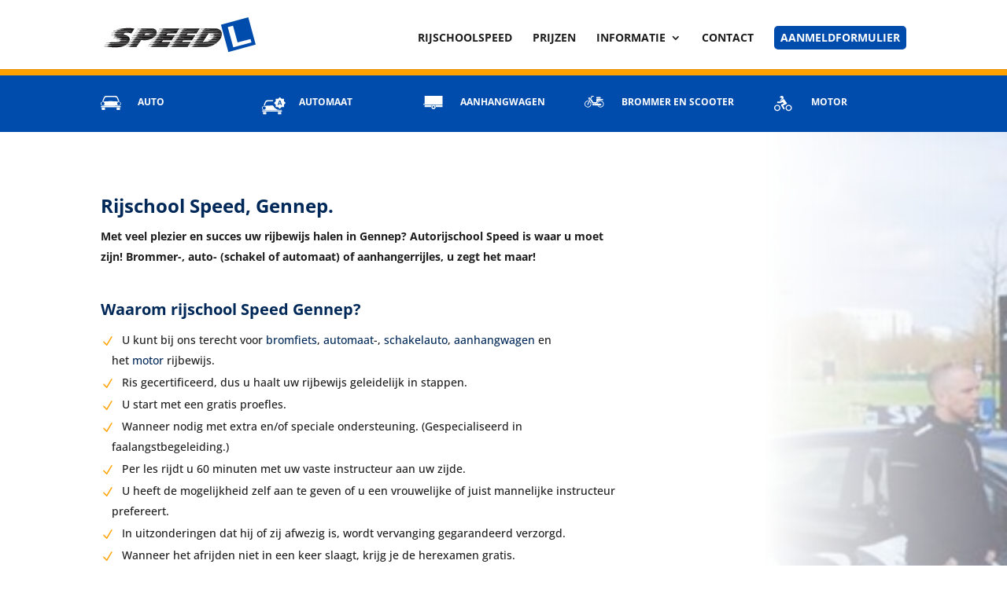

--- FILE ---
content_type: text/css
request_url: https://rijschool-speed.nl/wp-content/et-cache/777/et-core-unified-deferred-777.min.css?ver=1767894285
body_size: 1399
content:
.et_pb_section_0,.et_pb_section_1{border-top-width:8px;border-top-color:#ffa200}.et_pb_section_0.et_pb_section{padding-top:0px;padding-bottom:0px}.et_pb_section_1.et_pb_section{padding-top:0px;padding-bottom:0px;background-color:#004cac!important}.et_pb_row_0.et_pb_row{padding-bottom:20px!important;padding-bottom:20px}.et_pb_blurb_0.et_pb_blurb .et_pb_module_header,.et_pb_blurb_0.et_pb_blurb .et_pb_module_header a,.et_pb_blurb_1.et_pb_blurb .et_pb_module_header,.et_pb_blurb_1.et_pb_blurb .et_pb_module_header a,.et_pb_blurb_2.et_pb_blurb .et_pb_module_header,.et_pb_blurb_2.et_pb_blurb .et_pb_module_header a,.et_pb_blurb_3.et_pb_blurb .et_pb_module_header,.et_pb_blurb_3.et_pb_blurb .et_pb_module_header a,.et_pb_blurb_4.et_pb_blurb .et_pb_module_header,.et_pb_blurb_4.et_pb_blurb .et_pb_module_header a{font-size:12px;color:#ffffff!important}.et_pb_blurb_1.et_pb_blurb{max-width:100%}.et_pb_blurb_1.et_pb_blurb .et_pb_main_blurb_image,.et_pb_blurb_2.et_pb_blurb .et_pb_main_blurb_image,.et_pb_blurb_3.et_pb_blurb .et_pb_main_blurb_image{padding:0px 0px 0px 0px}.et_pb_blurb_4.et_pb_blurb{padding-left:36px!important;margin-left:10px!important;width:100%;max-width:100%}div.et_pb_section.et_pb_section_2{background-position:left center;background-image:url(https://www.rijschool-speed.nl/wp-content/uploads/2019/10/Group-373.png)!important}.et_pb_section_2.et_pb_section{padding-top:52px;padding-bottom:52px}.et_pb_button_0_wrapper .et_pb_button_0,.et_pb_button_0_wrapper .et_pb_button_0:hover{padding-top:10px!important;padding-right:36px!important;padding-bottom:10px!important;padding-left:21px!important}.et_pb_button_0_wrapper,.et_pb_button_1_wrapper{margin-bottom:32px!important}body #page-container .et_pb_section .et_pb_button_0,body #page-container .et_pb_section .et_pb_button_1{color:#ffffff!important;border-width:0px!important;border-radius:5px;font-size:16px;font-weight:700!important;text-transform:uppercase!important;background-color:#44c188}body #page-container .et_pb_section .et_pb_button_0:hover:after,body #page-container .et_pb_section .et_pb_button_1:hover:after{margin-left:0;left:auto;margin-left:.3em}body #page-container .et_pb_section .et_pb_button_0:after,body #page-container .et_pb_section .et_pb_button_1:after{color:#ffffff;line-height:inherit;font-size:inherit!important;opacity:1;margin-left:.3em;left:auto;font-family:ETmodules!important;font-weight:400!important}.et_pb_button_0,.et_pb_button_1{box-shadow:0px 3px 6px 0px rgba(0,0,0,0.16)}.et_pb_button_0,.et_pb_button_0:after,.et_pb_button_1,.et_pb_button_1:after,.et_pb_button_2,.et_pb_button_2:after{transition:all 300ms ease 0ms}.et_pb_text_1{font-size:25px;margin-top:-3px!important;margin-bottom:14px!important}div.et_pb_section.et_pb_section_3,div.et_pb_section.et_pb_section_4{background-image:linear-gradient(180deg,#ECF1F5 44%,#ffffff 44%)!important}.et_pb_section_3.et_pb_section,.et_pb_section_4.et_pb_section{padding-top:13px;padding-bottom:19px}.et_pb_row_2{background-color:rgba(0,0,0,0)}.et_pb_row_2.et_pb_row{padding-top:16px!important;padding-bottom:18px!important;padding-top:16px;padding-bottom:18px}.et_pb_section_5.et_pb_section{padding-top:14px;padding-bottom:0px}.et_pb_row_3.et_pb_row{padding-top:18px!important;padding-top:18px}.et_pb_sidebar_0.et_pb_widget_area{border-radius:10px 10px 10px 10px;overflow:hidden;border-width:1px;border-color:#ECF1F5}.et_pb_sidebar_0{padding-top:25px;padding-right:26px;padding-bottom:0px;padding-left:26px}.et_pb_text_7 h1{font-size:21px}.et_pb_text_7{background-color:#ECF1F5;border-radius:10px 10px 10px 10px;overflow:hidden;padding-top:16px!important;padding-right:16px!important;padding-bottom:16px!important;padding-left:16px!important}.et_pb_button_1_wrapper .et_pb_button_1,.et_pb_button_1_wrapper .et_pb_button_1:hover{padding-right:36px!important;padding-left:21px!important}.et_pb_text_9.et_pb_text,.et_pb_text_16.et_pb_text,.et_pb_text_17.et_pb_text{color:#ffffff!important}.et_pb_text_9{background-color:#004cac;border-radius:10px 10px 10px 10px;overflow:hidden;padding-top:20px!important;padding-right:40px!important;padding-bottom:20px!important;padding-left:40px!important}div.et_pb_section.et_pb_section_6,div.et_pb_section.et_pb_section_7{background-image:linear-gradient(180deg,#ffffff 43%,#004cac 43%)!important}.et_pb_section_6.et_pb_section,.et_pb_section_7.et_pb_section{padding-top:16px;padding-bottom:16px}.et_pb_text_10,.et_pb_text_13{margin-top:10px!important;margin-left:10px!important}.et_pb_text_11{padding-left:0px!important;margin-top:10px!important}.et_pb_text_14{margin-top:10px!important}.et_pb_text_15{padding-top:2px!important;padding-bottom:2px!important}.et_pb_section_8.et_pb_section{padding-top:2px;padding-bottom:0px}.et_pb_section_9.et_pb_section{padding-top:2px;padding-bottom:0px;background-color:#004cac!important}.et_pb_row_6.et_pb_row{padding-top:16px!important;padding-bottom:16px!important;padding-top:16px;padding-bottom:16px}.et_pb_row_6{display:-webkit-box;display:-ms-flexbox;display:flex;-webkit-box-align:center;-ms-flex-align:center;align-items:center;-webkit-box-orient:horizontal;-webkit-box-direction:normal;-ms-flex-direction:row;flex-direction:row;-ms-flex-wrap:wrap;flex-wrap:wrap}.et_pb_text_16,.et_pb_text_17{font-weight:700;font-size:20px;margin-top:9px!important}.et_pb_button_2_wrapper .et_pb_button_2,.et_pb_button_2_wrapper .et_pb_button_2:hover{padding-top:9px!important;padding-bottom:9px!important}body #page-container .et_pb_section .et_pb_button_2{color:#ffffff!important;border-width:0px!important;font-size:16px;font-weight:700!important;padding-right:2em;padding-left:0.7em;background-color:#ffa200}body #page-container .et_pb_section .et_pb_button_2:after{font-size:1.6em;opacity:1;margin-left:.3em;left:auto}body.et_button_custom_icon #page-container .et_pb_button_2:after{font-size:16px}.et_pb_button_2{width:100%}.et_pb_text_18 h1,.et_pb_text_19 h1{font-size:20px;color:#ffffff!important}.et_pb_column_7{background-color:#ffffff;border-radius:0 0 10px 10px;overflow:hidden;border-top-width:5px;border-color:#004cac #ECF1F5 #ECF1F5 #ECF1F5;padding-top:15px;padding-right:15px;padding-bottom:15px;padding-left:15px}.et_pb_column_8{background-color:#ffffff;border-top-width:5px;border-top-color:#44c188;padding-top:15px;padding-right:15px;padding-bottom:15px;padding-left:15px}.et_pb_column_9{background-color:#ffffff;border-top-width:5px;border-top-color:#ffa200;padding-top:15px;padding-right:15px;padding-bottom:15px;padding-left:15px}.et_pb_column_10{background-color:#ffffff;border-top-width:5px;border-top-color:#ff0000;padding-top:15px;padding-right:15px;padding-bottom:15px;padding-left:15px}.et_pb_column_13,.et_pb_column_14,.et_pb_column_15,.et_pb_column_16,.et_pb_column_17,.et_pb_column_18{background-color:#ffffff;border-radius:10px 10px 10px 10px;overflow:hidden;border-width:1px;border-color:#ECF1F5;padding-top:15px;padding-bottom:15px;padding-left:15px}.et_pb_blurb_1.et_pb_blurb.et_pb_module{margin-left:0px!important;margin-right:auto!important}.et_pb_blurb_4.et_pb_blurb.et_pb_module{margin-left:auto!important;margin-right:auto!important}@media only screen and (min-width:981px){.et_pb_row_5,.et_pb_text_17,.et_pb_text_19{display:none!important}}@media only screen and (max-width:980px){.et_pb_section_0,.et_pb_section_1{border-top-width:8px;border-top-color:#ffa200}div.et_pb_section.et_pb_section_2{background-image:initial!important}body #page-container .et_pb_section .et_pb_button_0:after,body #page-container .et_pb_section .et_pb_button_1:after{line-height:inherit;font-size:inherit!important;margin-left:.3em;left:auto;display:inline-block;opacity:1;content:attr(data-icon);font-family:ETmodules!important;font-weight:400!important}body #page-container .et_pb_section .et_pb_button_0:before,body #page-container .et_pb_section .et_pb_button_1:before{display:none}body #page-container .et_pb_section .et_pb_button_0:hover:after,body #page-container .et_pb_section .et_pb_button_1:hover:after{margin-left:0;left:auto;margin-left:.3em}body #page-container .et_pb_section .et_pb_button_2:after{margin-left:.3em;left:auto;display:inline-block;opacity:1}.et_pb_column_7{border-top-width:5px;border-top-color:#004cac}.et_pb_column_8{border-top-width:5px;border-top-color:#44c188}.et_pb_column_9{border-top-width:5px;border-top-color:#ffa200}.et_pb_column_10{border-top-width:5px;border-top-color:#ff0000}}@media only screen and (min-width:768px) and (max-width:980px){.et_pb_row_5,.et_pb_text_16,.et_pb_text_17,.et_pb_text_19{display:none!important}}@media only screen and (max-width:767px){.et_pb_section_0,.et_pb_section_1{border-top-width:8px;border-top-color:#ffa200}.et_pb_blurb_4.et_pb_blurb{padding-left:0px!important}div.et_pb_section.et_pb_section_2,div.et_pb_section.et_pb_section_6,div.et_pb_section.et_pb_section_7{background-image:initial!important}body #page-container .et_pb_section .et_pb_button_0{font-size:14px!important}body #page-container .et_pb_section .et_pb_button_0:after,body #page-container .et_pb_section .et_pb_button_1:after{line-height:inherit;font-size:inherit!important;margin-left:.3em;left:auto;display:inline-block;opacity:1;content:attr(data-icon);font-family:ETmodules!important;font-weight:400!important}body #page-container .et_pb_section .et_pb_button_0:before,body #page-container .et_pb_section .et_pb_button_1:before{display:none}body #page-container .et_pb_section .et_pb_button_0:hover:after,body #page-container .et_pb_section .et_pb_button_1:hover:after{margin-left:0;left:auto;margin-left:.3em}.et_pb_sidebar_0,.et_pb_text_7,.et_pb_row_4,.et_pb_text_16,.et_pb_text_18{display:none!important}.et_pb_section_7.et_pb_section{background-color:#004cac!important}.et_pb_text_15{padding-top:15px!important;padding-right:20px!important;padding-bottom:15px!important;padding-left:0px!important}body #page-container .et_pb_section .et_pb_button_2:after{margin-left:.3em;left:auto;display:inline-block;opacity:1}.et_pb_column_7{border-top-width:5px;border-top-color:#004cac}.et_pb_column_8{border-top-width:5px;border-top-color:#44c188}.et_pb_column_9{border-top-width:5px;border-top-color:#ffa200}.et_pb_column_10{border-top-width:5px;border-top-color:#ff0000}}

--- FILE ---
content_type: text/css
request_url: https://rijschool-speed.nl/wp-content/uploads/elfsight-testimonials-slider/elfsight-testimonials-slider-custom.css?ver=1.2.1
body_size: 179
content:
.eapps-testimonials-slider-page-item-author-info-logo {
    height: 15px;
    margin-top: 12px;
    backface-visibility: hidden;
}

.eui-breakpoint-280 .eapps-testimonials-slider-page-item-single-spotlight .eapps-testimonials-slider-page-item-author-picture-container, .eui-breakpoint-480 .eapps-testimonials-slider-page-item-single-spotlight .eapps-testimonials-slider-page-item-author-picture-container, .eui-breakpoint-740 .eapps-testimonials-slider-page-item-single-spotlight .eapps-testimonials-slider-page-item-author-picture-container {
    min-width: 70px;
    max-width: 70px;
    height: 70px;
}

    .eapps-testimonials-slider-page-item-author-info-name {
    max-width: 200px;
    font-weight: 700;
    font-size: 15px;
    line-height: 24px;
    color: #ffffff;
    overflow: hidden;
    white-space: nowrap;
    text-overflow: ellipsis;
}

--- FILE ---
content_type: text/javascript
request_url: https://rijschool-speed.nl/wp-content/plugins/elfsight-testimonials-slider-cc/assets/elfsight-testimonials-slider.js?ver=1.2.1
body_size: 48864
content:
/*
    Elfsight Testimonials Slider
    Version: 1.2.1
    Release date: Fri Aug 24 2018

    https://elfsight.com

    Copyright (c) 2018 Elfsight, LLC. ALL RIGHTS RESERVED
*/

document.addEventListener("appReady.EappsTestimonialsSlider",function(){jQuery("[data-elfsight-testimonials-slider-options]").each(function(){var t=jQuery(this),i=t.attr("data-elfsight-testimonials-slider-options"),n=JSON.parse(decodeURIComponent(i));t.eappsTestimonialsSlider(n).removeAttr("data-elfsight-testimonials-slider-options").data("elfsight-options",i)})}),function(t){var i={};function n(e){if(i[e])return i[e].exports;var r=i[e]={i:e,l:!1,exports:{}};return t[e].call(r.exports,r,r.exports,n),r.l=!0,r.exports}n.m=t,n.c=i,n.d=function(t,i,e){n.o(t,i)||Object.defineProperty(t,i,{configurable:!1,enumerable:!0,get:e})},n.n=function(t){var i=t&&t.__esModule?function(){return t.default}:function(){return t};return n.d(i,"a",i),i},n.o=function(t,i){return Object.prototype.hasOwnProperty.call(t,i)},n.p="",n(n.s=136)}([function(t,i,n){var e=n(2),r=n(18),o=n(11),s=n(12),a=n(19),l=function(t,i,n){var u,c,p,f,h=t&l.F,d=t&l.G,g=t&l.S,m=t&l.P,v=t&l.B,y=d?e:g?e[i]||(e[i]={}):(e[i]||{}).prototype,x=d?r:r[i]||(r[i]={}),w=x.prototype||(x.prototype={});for(u in d&&(n=i),n)p=((c=!h&&y&&void 0!==y[u])?y:n)[u],f=v&&c?a(p,e):m&&"function"==typeof p?a(Function.call,p):p,y&&s(y,u,p,t&l.U),x[u]!=p&&o(x,u,f),m&&w[u]!=p&&(w[u]=p)};e.core=r,l.F=1,l.G=2,l.S=4,l.P=8,l.B=16,l.W=32,l.U=64,l.R=128,t.exports=l},function(t,i,n){var e=n(4);t.exports=function(t){if(!e(t))throw TypeError(t+" is not an object!");return t}},function(t,i){var n=t.exports="undefined"!=typeof window&&window.Math==Math?window:"undefined"!=typeof self&&self.Math==Math?self:Function("return this")();"number"==typeof __g&&(__g=n)},function(t,i){t.exports=function(t){try{return!!t()}catch(t){return!0}}},function(t,i){t.exports=function(t){return"object"==typeof t?null!==t:"function"==typeof t}},function(t,i,n){var e=n(52)("wks"),r=n(33),o=n(2).Symbol,s="function"==typeof o;(t.exports=function(t){return e[t]||(e[t]=s&&o[t]||(s?o:r)("Symbol."+t))}).store=e},function(t,i,n){t.exports=!n(3)(function(){return 7!=Object.defineProperty({},"a",{get:function(){return 7}}).a})},function(t,i,n){var e=n(1),r=n(96),o=n(22),s=Object.defineProperty;i.f=n(6)?Object.defineProperty:function(t,i,n){if(e(t),i=o(i,!0),e(n),r)try{return s(t,i,n)}catch(t){}if("get"in n||"set"in n)throw TypeError("Accessors not supported!");return"value"in n&&(t[i]=n.value),t}},function(t,i,n){var e=n(24),r=Math.min;t.exports=function(t){return t>0?r(e(t),9007199254740991):0}},function(t,i,n){var e=n(23);t.exports=function(t){return Object(e(t))}},function(t,i){t.exports=function(t){if("function"!=typeof t)throw TypeError(t+" is not a function!");return t}},function(t,i,n){var e=n(7),r=n(32);t.exports=n(6)?function(t,i,n){return e.f(t,i,r(1,n))}:function(t,i,n){return t[i]=n,t}},function(t,i,n){var e=n(2),r=n(11),o=n(14),s=n(33)("src"),a=Function.toString,l=(""+a).split("toString");n(18).inspectSource=function(t){return a.call(t)},(t.exports=function(t,i,n,a){var u="function"==typeof n;u&&(o(n,"name")||r(n,"name",i)),t[i]!==n&&(u&&(o(n,s)||r(n,s,t[i]?""+t[i]:l.join(String(i)))),t===e?t[i]=n:a?t[i]?t[i]=n:r(t,i,n):(delete t[i],r(t,i,n)))})(Function.prototype,"toString",function(){return"function"==typeof this&&this[s]||a.call(this)})},function(t,i,n){var e=n(0),r=n(3),o=n(23),s=/"/g,a=function(t,i,n,e){var r=String(o(t)),a="<"+i;return""!==n&&(a+=" "+n+'="'+String(e).replace(s,"&quot;")+'"'),a+">"+r+"</"+i+">"};t.exports=function(t,i){var n={};n[t]=i(a),e(e.P+e.F*r(function(){var i=""[t]('"');return i!==i.toLowerCase()||i.split('"').length>3}),"String",n)}},function(t,i){var n={}.hasOwnProperty;t.exports=function(t,i){return n.call(t,i)}},function(t,i,n){var e=n(46),r=n(23);t.exports=function(t){return e(r(t))}},function(t,i,n){var e=n(47),r=n(32),o=n(15),s=n(22),a=n(14),l=n(96),u=Object.getOwnPropertyDescriptor;i.f=n(6)?u:function(t,i){if(t=o(t),i=s(i,!0),l)try{return u(t,i)}catch(t){}if(a(t,i))return r(!e.f.call(t,i),t[i])}},function(t,i,n){var e=n(14),r=n(9),o=n(70)("IE_PROTO"),s=Object.prototype;t.exports=Object.getPrototypeOf||function(t){return t=r(t),e(t,o)?t[o]:"function"==typeof t.constructor&&t instanceof t.constructor?t.constructor.prototype:t instanceof Object?s:null}},function(t,i){var n=t.exports={version:"2.5.7"};"number"==typeof __e&&(__e=n)},function(t,i,n){var e=n(10);t.exports=function(t,i,n){if(e(t),void 0===i)return t;switch(n){case 1:return function(n){return t.call(i,n)};case 2:return function(n,e){return t.call(i,n,e)};case 3:return function(n,e,r){return t.call(i,n,e,r)}}return function(){return t.apply(i,arguments)}}},function(t,i){var n={}.toString;t.exports=function(t){return n.call(t).slice(8,-1)}},function(t,i,n){"use strict";var e=n(3);t.exports=function(t,i){return!!t&&e(function(){i?t.call(null,function(){},1):t.call(null)})}},function(t,i,n){var e=n(4);t.exports=function(t,i){if(!e(t))return t;var n,r;if(i&&"function"==typeof(n=t.toString)&&!e(r=n.call(t)))return r;if("function"==typeof(n=t.valueOf)&&!e(r=n.call(t)))return r;if(!i&&"function"==typeof(n=t.toString)&&!e(r=n.call(t)))return r;throw TypeError("Can't convert object to primitive value")}},function(t,i){t.exports=function(t){if(null==t)throw TypeError("Can't call method on  "+t);return t}},function(t,i){var n=Math.ceil,e=Math.floor;t.exports=function(t){return isNaN(t=+t)?0:(t>0?e:n)(t)}},function(t,i,n){var e=n(0),r=n(18),o=n(3);t.exports=function(t,i){var n=(r.Object||{})[t]||Object[t],s={};s[t]=i(n),e(e.S+e.F*o(function(){n(1)}),"Object",s)}},function(t,i,n){var e=n(19),r=n(46),o=n(9),s=n(8),a=n(87);t.exports=function(t,i){var n=1==t,l=2==t,u=3==t,c=4==t,p=6==t,f=5==t||p,h=i||a;return function(i,a,d){for(var g,m,v=o(i),y=r(v),x=e(a,d,3),w=s(y.length),b=0,M=n?h(i,w):l?h(i,0):void 0;w>b;b++)if((f||b in y)&&(m=x(g=y[b],b,v),t))if(n)M[b]=m;else if(m)switch(t){case 3:return!0;case 5:return g;case 6:return b;case 2:M.push(g)}else if(c)return!1;return p?-1:u||c?c:M}}},function(t,i,n){"use strict";if(n(6)){var e=n(30),r=n(2),o=n(3),s=n(0),a=n(63),l=n(93),u=n(19),c=n(39),p=n(32),f=n(11),h=n(41),d=n(24),g=n(8),m=n(122),v=n(35),y=n(22),x=n(14),w=n(48),b=n(4),M=n(9),j=n(84),N=n(36),S=n(17),L=n(37).f,T=n(86),I=n(33),k=n(5),E=n(26),D=n(53),A=n(60),O=n(89),z=n(44),C=n(57),P=n(38),_=n(88),U=n(112),F=n(7),Y=n(16),R=F.f,W=Y.f,Q=r.RangeError,$=r.TypeError,G=r.Uint8Array,B=Array.prototype,Z=l.ArrayBuffer,V=l.DataView,H=E(0),J=E(2),X=E(3),q=E(4),K=E(5),tt=E(6),it=D(!0),nt=D(!1),et=O.values,rt=O.keys,ot=O.entries,st=B.lastIndexOf,at=B.reduce,lt=B.reduceRight,ut=B.join,ct=B.sort,pt=B.slice,ft=B.toString,ht=B.toLocaleString,dt=k("iterator"),gt=k("toStringTag"),mt=I("typed_constructor"),vt=I("def_constructor"),yt=a.CONSTR,xt=a.TYPED,wt=a.VIEW,bt=E(1,function(t,i){return Lt(A(t,t[vt]),i)}),Mt=o(function(){return 1===new G(new Uint16Array([1]).buffer)[0]}),jt=!!G&&!!G.prototype.set&&o(function(){new G(1).set({})}),Nt=function(t,i){var n=d(t);if(n<0||n%i)throw Q("Wrong offset!");return n},St=function(t){if(b(t)&&xt in t)return t;throw $(t+" is not a typed array!")},Lt=function(t,i){if(!(b(t)&&mt in t))throw $("It is not a typed array constructor!");return new t(i)},Tt=function(t,i){return It(A(t,t[vt]),i)},It=function(t,i){for(var n=0,e=i.length,r=Lt(t,e);e>n;)r[n]=i[n++];return r},kt=function(t,i,n){R(t,i,{get:function(){return this._d[n]}})},Et=function(t){var i,n,e,r,o,s,a=M(t),l=arguments.length,c=l>1?arguments[1]:void 0,p=void 0!==c,f=T(a);if(null!=f&&!j(f)){for(s=f.call(a),e=[],i=0;!(o=s.next()).done;i++)e.push(o.value);a=e}for(p&&l>2&&(c=u(c,arguments[2],2)),i=0,n=g(a.length),r=Lt(this,n);n>i;i++)r[i]=p?c(a[i],i):a[i];return r},Dt=function(){for(var t=0,i=arguments.length,n=Lt(this,i);i>t;)n[t]=arguments[t++];return n},At=!!G&&o(function(){ht.call(new G(1))}),Ot=function(){return ht.apply(At?pt.call(St(this)):St(this),arguments)},zt={copyWithin:function(t,i){return U.call(St(this),t,i,arguments.length>2?arguments[2]:void 0)},every:function(t){return q(St(this),t,arguments.length>1?arguments[1]:void 0)},fill:function(t){return _.apply(St(this),arguments)},filter:function(t){return Tt(this,J(St(this),t,arguments.length>1?arguments[1]:void 0))},find:function(t){return K(St(this),t,arguments.length>1?arguments[1]:void 0)},findIndex:function(t){return tt(St(this),t,arguments.length>1?arguments[1]:void 0)},forEach:function(t){H(St(this),t,arguments.length>1?arguments[1]:void 0)},indexOf:function(t){return nt(St(this),t,arguments.length>1?arguments[1]:void 0)},includes:function(t){return it(St(this),t,arguments.length>1?arguments[1]:void 0)},join:function(t){return ut.apply(St(this),arguments)},lastIndexOf:function(t){return st.apply(St(this),arguments)},map:function(t){return bt(St(this),t,arguments.length>1?arguments[1]:void 0)},reduce:function(t){return at.apply(St(this),arguments)},reduceRight:function(t){return lt.apply(St(this),arguments)},reverse:function(){for(var t,i=St(this).length,n=Math.floor(i/2),e=0;e<n;)t=this[e],this[e++]=this[--i],this[i]=t;return this},some:function(t){return X(St(this),t,arguments.length>1?arguments[1]:void 0)},sort:function(t){return ct.call(St(this),t)},subarray:function(t,i){var n=St(this),e=n.length,r=v(t,e);return new(A(n,n[vt]))(n.buffer,n.byteOffset+r*n.BYTES_PER_ELEMENT,g((void 0===i?e:v(i,e))-r))}},Ct=function(t,i){return Tt(this,pt.call(St(this),t,i))},Pt=function(t){St(this);var i=Nt(arguments[1],1),n=this.length,e=M(t),r=g(e.length),o=0;if(r+i>n)throw Q("Wrong length!");for(;o<r;)this[i+o]=e[o++]},_t={entries:function(){return ot.call(St(this))},keys:function(){return rt.call(St(this))},values:function(){return et.call(St(this))}},Ut=function(t,i){return b(t)&&t[xt]&&"symbol"!=typeof i&&i in t&&String(+i)==String(i)},Ft=function(t,i){return Ut(t,i=y(i,!0))?p(2,t[i]):W(t,i)},Yt=function(t,i,n){return!(Ut(t,i=y(i,!0))&&b(n)&&x(n,"value"))||x(n,"get")||x(n,"set")||n.configurable||x(n,"writable")&&!n.writable||x(n,"enumerable")&&!n.enumerable?R(t,i,n):(t[i]=n.value,t)};yt||(Y.f=Ft,F.f=Yt),s(s.S+s.F*!yt,"Object",{getOwnPropertyDescriptor:Ft,defineProperty:Yt}),o(function(){ft.call({})})&&(ft=ht=function(){return ut.call(this)});var Rt=h({},zt);h(Rt,_t),f(Rt,dt,_t.values),h(Rt,{slice:Ct,set:Pt,constructor:function(){},toString:ft,toLocaleString:Ot}),kt(Rt,"buffer","b"),kt(Rt,"byteOffset","o"),kt(Rt,"byteLength","l"),kt(Rt,"length","e"),R(Rt,gt,{get:function(){return this[xt]}}),t.exports=function(t,i,n,l){var u=t+((l=!!l)?"Clamped":"")+"Array",p="get"+t,h="set"+t,d=r[u],v=d||{},y=d&&S(d),x=!d||!a.ABV,M={},j=d&&d.prototype,T=function(t,n){R(t,n,{get:function(){return function(t,n){var e=t._d;return e.v[p](n*i+e.o,Mt)}(this,n)},set:function(t){return function(t,n,e){var r=t._d;l&&(e=(e=Math.round(e))<0?0:e>255?255:255&e),r.v[h](n*i+r.o,e,Mt)}(this,n,t)},enumerable:!0})};x?(d=n(function(t,n,e,r){c(t,d,u,"_d");var o,s,a,l,p=0,h=0;if(b(n)){if(!(n instanceof Z||"ArrayBuffer"==(l=w(n))||"SharedArrayBuffer"==l))return xt in n?It(d,n):Et.call(d,n);o=n,h=Nt(e,i);var v=n.byteLength;if(void 0===r){if(v%i)throw Q("Wrong length!");if((s=v-h)<0)throw Q("Wrong length!")}else if((s=g(r)*i)+h>v)throw Q("Wrong length!");a=s/i}else a=m(n),o=new Z(s=a*i);for(f(t,"_d",{b:o,o:h,l:s,e:a,v:new V(o)});p<a;)T(t,p++)}),j=d.prototype=N(Rt),f(j,"constructor",d)):o(function(){d(1)})&&o(function(){new d(-1)})&&C(function(t){new d,new d(null),new d(1.5),new d(t)},!0)||(d=n(function(t,n,e,r){var o;return c(t,d,u),b(n)?n instanceof Z||"ArrayBuffer"==(o=w(n))||"SharedArrayBuffer"==o?void 0!==r?new v(n,Nt(e,i),r):void 0!==e?new v(n,Nt(e,i)):new v(n):xt in n?It(d,n):Et.call(d,n):new v(m(n))}),H(y!==Function.prototype?L(v).concat(L(y)):L(v),function(t){t in d||f(d,t,v[t])}),d.prototype=j,e||(j.constructor=d));var I=j[dt],k=!!I&&("values"==I.name||null==I.name),E=_t.values;f(d,mt,!0),f(j,xt,u),f(j,wt,!0),f(j,vt,d),(l?new d(1)[gt]==u:gt in j)||R(j,gt,{get:function(){return u}}),M[u]=d,s(s.G+s.W+s.F*(d!=v),M),s(s.S,u,{BYTES_PER_ELEMENT:i}),s(s.S+s.F*o(function(){v.of.call(d,1)}),u,{from:Et,of:Dt}),"BYTES_PER_ELEMENT"in j||f(j,"BYTES_PER_ELEMENT",i),s(s.P,u,zt),P(u),s(s.P+s.F*jt,u,{set:Pt}),s(s.P+s.F*!k,u,_t),e||j.toString==ft||(j.toString=ft),s(s.P+s.F*o(function(){new d(1).slice()}),u,{slice:Ct}),s(s.P+s.F*(o(function(){return[1,2].toLocaleString()!=new d([1,2]).toLocaleString()})||!o(function(){j.toLocaleString.call([1,2])})),u,{toLocaleString:Ot}),z[u]=k?I:E,e||k||f(j,dt,E)}}else t.exports=function(){}},function(t,i,n){var e=n(117),r=n(0),o=n(52)("metadata"),s=o.store||(o.store=new(n(120))),a=function(t,i,n){var r=s.get(t);if(!r){if(!n)return;s.set(t,r=new e)}var o=r.get(i);if(!o){if(!n)return;r.set(i,o=new e)}return o};t.exports={store:s,map:a,has:function(t,i,n){var e=a(i,n,!1);return void 0!==e&&e.has(t)},get:function(t,i,n){var e=a(i,n,!1);return void 0===e?void 0:e.get(t)},set:function(t,i,n,e){a(n,e,!0).set(t,i)},keys:function(t,i){var n=a(t,i,!1),e=[];return n&&n.forEach(function(t,i){e.push(i)}),e},key:function(t){return void 0===t||"symbol"==typeof t?t:String(t)},exp:function(t){r(r.S,"Reflect",t)}}},function(t,i,n){var e=n(33)("meta"),r=n(4),o=n(14),s=n(7).f,a=0,l=Object.isExtensible||function(){return!0},u=!n(3)(function(){return l(Object.preventExtensions({}))}),c=function(t){s(t,e,{value:{i:"O"+ ++a,w:{}}})},p=t.exports={KEY:e,NEED:!1,fastKey:function(t,i){if(!r(t))return"symbol"==typeof t?t:("string"==typeof t?"S":"P")+t;if(!o(t,e)){if(!l(t))return"F";if(!i)return"E";c(t)}return t[e].i},getWeak:function(t,i){if(!o(t,e)){if(!l(t))return!0;if(!i)return!1;c(t)}return t[e].w},onFreeze:function(t){return u&&p.NEED&&l(t)&&!o(t,e)&&c(t),t}}},function(t,i){t.exports=!1},function(t,i,n){var e=n(5)("unscopables"),r=Array.prototype;null==r[e]&&n(11)(r,e,{}),t.exports=function(t){r[e][t]=!0}},function(t,i){t.exports=function(t,i){return{enumerable:!(1&t),configurable:!(2&t),writable:!(4&t),value:i}}},function(t,i){var n=0,e=Math.random();t.exports=function(t){return"Symbol(".concat(void 0===t?"":t,")_",(++n+e).toString(36))}},function(t,i,n){var e=n(98),r=n(71);t.exports=Object.keys||function(t){return e(t,r)}},function(t,i,n){var e=n(24),r=Math.max,o=Math.min;t.exports=function(t,i){return(t=e(t))<0?r(t+i,0):o(t,i)}},function(t,i,n){var e=n(1),r=n(99),o=n(71),s=n(70)("IE_PROTO"),a=function(){},l=function(){var t,i=n(68)("iframe"),e=o.length;for(i.style.display="none",n(72).appendChild(i),i.src="javascript:",(t=i.contentWindow.document).open(),t.write("<script>document.F=Object<\/script>"),t.close(),l=t.F;e--;)delete l.prototype[o[e]];return l()};t.exports=Object.create||function(t,i){var n;return null!==t?(a.prototype=e(t),n=new a,a.prototype=null,n[s]=t):n=l(),void 0===i?n:r(n,i)}},function(t,i,n){var e=n(98),r=n(71).concat("length","prototype");i.f=Object.getOwnPropertyNames||function(t){return e(t,r)}},function(t,i,n){"use strict";var e=n(2),r=n(7),o=n(6),s=n(5)("species");t.exports=function(t){var i=e[t];o&&i&&!i[s]&&r.f(i,s,{configurable:!0,get:function(){return this}})}},function(t,i){t.exports=function(t,i,n,e){if(!(t instanceof i)||void 0!==e&&e in t)throw TypeError(n+": incorrect invocation!");return t}},function(t,i,n){var e=n(19),r=n(110),o=n(84),s=n(1),a=n(8),l=n(86),u={},c={};(i=t.exports=function(t,i,n,p,f){var h,d,g,m,v=f?function(){return t}:l(t),y=e(n,p,i?2:1),x=0;if("function"!=typeof v)throw TypeError(t+" is not iterable!");if(o(v)){for(h=a(t.length);h>x;x++)if((m=i?y(s(d=t[x])[0],d[1]):y(t[x]))===u||m===c)return m}else for(g=v.call(t);!(d=g.next()).done;)if((m=r(g,y,d.value,i))===u||m===c)return m}).BREAK=u,i.RETURN=c},function(t,i,n){var e=n(12);t.exports=function(t,i,n){for(var r in i)e(t,r,i[r],n);return t}},function(t,i,n){var e=n(7).f,r=n(14),o=n(5)("toStringTag");t.exports=function(t,i,n){t&&!r(t=n?t:t.prototype,o)&&e(t,o,{configurable:!0,value:i})}},function(t,i,n){var e=n(0),r=n(23),o=n(3),s=n(74),a="["+s+"]",l=RegExp("^"+a+a+"*"),u=RegExp(a+a+"*$"),c=function(t,i,n){var r={},a=o(function(){return!!s[t]()||"​"!="​"[t]()}),l=r[t]=a?i(p):s[t];n&&(r[n]=l),e(e.P+e.F*a,"String",r)},p=c.trim=function(t,i){return t=String(r(t)),1&i&&(t=t.replace(l,"")),2&i&&(t=t.replace(u,"")),t};t.exports=c},function(t,i){t.exports={}},function(t,i,n){var e=n(4);t.exports=function(t,i){if(!e(t)||t._t!==i)throw TypeError("Incompatible receiver, "+i+" required!");return t}},function(t,i,n){var e=n(20);t.exports=Object("z").propertyIsEnumerable(0)?Object:function(t){return"String"==e(t)?t.split(""):Object(t)}},function(t,i){i.f={}.propertyIsEnumerable},function(t,i,n){var e=n(20),r=n(5)("toStringTag"),o="Arguments"==e(function(){return arguments}());t.exports=function(t){var i,n,s;return void 0===t?"Undefined":null===t?"Null":"string"==typeof(n=function(t,i){try{return t[i]}catch(t){}}(i=Object(t),r))?n:o?e(i):"Object"==(s=e(i))&&"function"==typeof i.callee?"Arguments":s}},function(t,i,n){"use strict";i.a=class{constructor(t){this.widget=t,this.prefix=t.app.meta.prefix||t.app.meta.alias,this.$root=jQuery(t.root)}}},function(t,i,n){"use strict";class e{static render(t,i={}){const n=new this(t);return n.compile(i),n}constructor(t){this.tplFn=t}compile(t){this.element=this.tplFn(t),this.$element=jQuery(this.element.trim()),this.$element.add(this.$element.find("[eapps-link]")).each((t,i)=>{const n=jQuery(i),e=n.attr("eapps-link");if(e){if(e in this)throw new Error(`Can't override link ${e}`);this["$"+e]=n}})}putTo(t){const i=t instanceof e?t.$element:this.castTojQuery(t);i.empty(),i.append(this.$element)}appendTo(t){(t instanceof e?t.$element:this.castTojQuery(t)).append(this.$element)}castTojQuery(t){return t instanceof jQuery?t:jQuery(t)}}i.a=e},function(t,i){var n;n=function(){return this}();try{n=n||Function("return this")()||(0,eval)("this")}catch(t){"object"==typeof window&&(n=window)}t.exports=n},function(t,i,n){var e=n(18),r=n(2),o=r["__core-js_shared__"]||(r["__core-js_shared__"]={});(t.exports=function(t,i){return o[t]||(o[t]=void 0!==i?i:{})})("versions",[]).push({version:e.version,mode:n(30)?"pure":"global",copyright:"© 2018 Denis Pushkarev (zloirock.ru)"})},function(t,i,n){var e=n(15),r=n(8),o=n(35);t.exports=function(t){return function(i,n,s){var a,l=e(i),u=r(l.length),c=o(s,u);if(t&&n!=n){for(;u>c;)if((a=l[c++])!=a)return!0}else for(;u>c;c++)if((t||c in l)&&l[c]===n)return t||c||0;return!t&&-1}}},function(t,i){i.f=Object.getOwnPropertySymbols},function(t,i,n){var e=n(20);t.exports=Array.isArray||function(t){return"Array"==e(t)}},function(t,i,n){var e=n(4),r=n(20),o=n(5)("match");t.exports=function(t){var i;return e(t)&&(void 0!==(i=t[o])?!!i:"RegExp"==r(t))}},function(t,i,n){var e=n(5)("iterator"),r=!1;try{var o=[7][e]();o.return=function(){r=!0},Array.from(o,function(){throw 2})}catch(t){}t.exports=function(t,i){if(!i&&!r)return!1;var n=!1;try{var o=[7],s=o[e]();s.next=function(){return{done:n=!0}},o[e]=function(){return s},t(o)}catch(t){}return n}},function(t,i,n){"use strict";var e=n(1);t.exports=function(){var t=e(this),i="";return t.global&&(i+="g"),t.ignoreCase&&(i+="i"),t.multiline&&(i+="m"),t.unicode&&(i+="u"),t.sticky&&(i+="y"),i}},function(t,i,n){"use strict";var e=n(11),r=n(12),o=n(3),s=n(23),a=n(5);t.exports=function(t,i,n){var l=a(t),u=n(s,l,""[t]),c=u[0],p=u[1];o(function(){var i={};return i[l]=function(){return 7},7!=""[t](i)})&&(r(String.prototype,t,c),e(RegExp.prototype,l,2==i?function(t,i){return p.call(t,this,i)}:function(t){return p.call(t,this)}))}},function(t,i,n){var e=n(1),r=n(10),o=n(5)("species");t.exports=function(t,i){var n,s=e(t).constructor;return void 0===s||null==(n=e(s)[o])?i:r(n)}},function(t,i,n){var e=n(2).navigator;t.exports=e&&e.userAgent||""},function(t,i,n){"use strict";var e=n(2),r=n(0),o=n(12),s=n(41),a=n(29),l=n(40),u=n(39),c=n(4),p=n(3),f=n(57),h=n(42),d=n(75);t.exports=function(t,i,n,g,m,v){var y=e[t],x=y,w=m?"set":"add",b=x&&x.prototype,M={},j=function(t){var i=b[t];o(b,t,"delete"==t?function(t){return!(v&&!c(t))&&i.call(this,0===t?0:t)}:"has"==t?function(t){return!(v&&!c(t))&&i.call(this,0===t?0:t)}:"get"==t?function(t){return v&&!c(t)?void 0:i.call(this,0===t?0:t)}:"add"==t?function(t){return i.call(this,0===t?0:t),this}:function(t,n){return i.call(this,0===t?0:t,n),this})};if("function"==typeof x&&(v||b.forEach&&!p(function(){(new x).entries().next()}))){var N=new x,S=N[w](v?{}:-0,1)!=N,L=p(function(){N.has(1)}),T=f(function(t){new x(t)}),I=!v&&p(function(){for(var t=new x,i=5;i--;)t[w](i,i);return!t.has(-0)});T||((x=i(function(i,n){u(i,x,t);var e=d(new y,i,x);return null!=n&&l(n,m,e[w],e),e})).prototype=b,b.constructor=x),(L||I)&&(j("delete"),j("has"),m&&j("get")),(I||S)&&j(w),v&&b.clear&&delete b.clear}else x=g.getConstructor(i,t,m,w),s(x.prototype,n),a.NEED=!0;return h(x,t),M[t]=x,r(r.G+r.W+r.F*(x!=y),M),v||g.setStrong(x,t,m),x}},function(t,i,n){for(var e,r=n(2),o=n(11),s=n(33),a=s("typed_array"),l=s("view"),u=!(!r.ArrayBuffer||!r.DataView),c=u,p=0,f="Int8Array,Uint8Array,Uint8ClampedArray,Int16Array,Uint16Array,Int32Array,Uint32Array,Float32Array,Float64Array".split(",");p<9;)(e=r[f[p++]])?(o(e.prototype,a,!0),o(e.prototype,l,!0)):c=!1;t.exports={ABV:u,CONSTR:c,TYPED:a,VIEW:l}},function(t,i,n){"use strict";t.exports=n(30)||!n(3)(function(){var t=Math.random();__defineSetter__.call(null,t,function(){}),delete n(2)[t]})},function(t,i,n){"use strict";var e=n(0);t.exports=function(t){e(e.S,t,{of:function(){for(var t=arguments.length,i=new Array(t);t--;)i[t]=arguments[t];return new this(i)}})}},function(t,i,n){"use strict";var e=n(0),r=n(10),o=n(19),s=n(40);t.exports=function(t){e(e.S,t,{from:function(t){var i,n,e,a,l=arguments[1];return r(this),(i=void 0!==l)&&r(l),null==t?new this:(n=[],i?(e=0,a=o(l,arguments[2],2),s(t,!1,function(t){n.push(a(t,e++))})):s(t,!1,n.push,n),new this(n))}})}},function(t,i,n){"use strict";i.a=class{isMobileDevice(){return/android|webos|iphone|ipad|ipod|blackberry|windows\sphone/i.test(navigator.userAgent)}calculateBreakpoints(t,i,n){let e=t.outerWidth(),r=null;return(i||[]).forEach(i=>{t.removeClass(n+"-"+i),!r&&i>e&&(r=i)}),r&&t.addClass(n+"-"+r),r}invertColor(t){let i=t.replace(/(rgba\()|(rgb\()|(\))/g,"").split(", ");return.299*parseInt(i[0],10)+.587*parseInt(i[1],10)+.114*parseInt(i[2],10)>186?"#000":"#fff"}}},function(t,i,n){var e=n(4),r=n(2).document,o=e(r)&&e(r.createElement);t.exports=function(t){return o?r.createElement(t):{}}},function(t,i,n){var e=n(2),r=n(18),o=n(30),s=n(97),a=n(7).f;t.exports=function(t){var i=r.Symbol||(r.Symbol=o?{}:e.Symbol||{});"_"==t.charAt(0)||t in i||a(i,t,{value:s.f(t)})}},function(t,i,n){var e=n(52)("keys"),r=n(33);t.exports=function(t){return e[t]||(e[t]=r(t))}},function(t,i){t.exports="constructor,hasOwnProperty,isPrototypeOf,propertyIsEnumerable,toLocaleString,toString,valueOf".split(",")},function(t,i,n){var e=n(2).document;t.exports=e&&e.documentElement},function(t,i,n){var e=n(4),r=n(1),o=function(t,i){if(r(t),!e(i)&&null!==i)throw TypeError(i+": can't set as prototype!")};t.exports={set:Object.setPrototypeOf||("__proto__"in{}?function(t,i,e){try{(e=n(19)(Function.call,n(16).f(Object.prototype,"__proto__").set,2))(t,[]),i=!(t instanceof Array)}catch(t){i=!0}return function(t,n){return o(t,n),i?t.__proto__=n:e(t,n),t}}({},!1):void 0),check:o}},function(t,i){t.exports="\t\n\v\f\r   ᠎             　\u2028\u2029\ufeff"},function(t,i,n){var e=n(4),r=n(73).set;t.exports=function(t,i,n){var o,s=i.constructor;return s!==n&&"function"==typeof s&&(o=s.prototype)!==n.prototype&&e(o)&&r&&r(t,o),t}},function(t,i,n){"use strict";var e=n(24),r=n(23);t.exports=function(t){var i=String(r(this)),n="",o=e(t);if(o<0||o==1/0)throw RangeError("Count can't be negative");for(;o>0;(o>>>=1)&&(i+=i))1&o&&(n+=i);return n}},function(t,i){t.exports=Math.sign||function(t){return 0==(t=+t)||t!=t?t:t<0?-1:1}},function(t,i){var n=Math.expm1;t.exports=!n||n(10)>22025.465794806718||n(10)<22025.465794806718||-2e-17!=n(-2e-17)?function(t){return 0==(t=+t)?t:t>-1e-6&&t<1e-6?t+t*t/2:Math.exp(t)-1}:n},function(t,i,n){var e=n(24),r=n(23);t.exports=function(t){return function(i,n){var o,s,a=String(r(i)),l=e(n),u=a.length;return l<0||l>=u?t?"":void 0:(o=a.charCodeAt(l))<55296||o>56319||l+1===u||(s=a.charCodeAt(l+1))<56320||s>57343?t?a.charAt(l):o:t?a.slice(l,l+2):s-56320+(o-55296<<10)+65536}}},function(t,i,n){"use strict";var e=n(30),r=n(0),o=n(12),s=n(11),a=n(44),l=n(81),u=n(42),c=n(17),p=n(5)("iterator"),f=!([].keys&&"next"in[].keys()),h=function(){return this};t.exports=function(t,i,n,d,g,m,v){l(n,i,d);var y,x,w,b=function(t){if(!f&&t in S)return S[t];switch(t){case"keys":case"values":return function(){return new n(this,t)}}return function(){return new n(this,t)}},M=i+" Iterator",j="values"==g,N=!1,S=t.prototype,L=S[p]||S["@@iterator"]||g&&S[g],T=L||b(g),I=g?j?b("entries"):T:void 0,k="Array"==i&&S.entries||L;if(k&&(w=c(k.call(new t)))!==Object.prototype&&w.next&&(u(w,M,!0),e||"function"==typeof w[p]||s(w,p,h)),j&&L&&"values"!==L.name&&(N=!0,T=function(){return L.call(this)}),e&&!v||!f&&!N&&S[p]||s(S,p,T),a[i]=T,a[M]=h,g)if(y={values:j?T:b("values"),keys:m?T:b("keys"),entries:I},v)for(x in y)x in S||o(S,x,y[x]);else r(r.P+r.F*(f||N),i,y);return y}},function(t,i,n){"use strict";var e=n(36),r=n(32),o=n(42),s={};n(11)(s,n(5)("iterator"),function(){return this}),t.exports=function(t,i,n){t.prototype=e(s,{next:r(1,n)}),o(t,i+" Iterator")}},function(t,i,n){var e=n(56),r=n(23);t.exports=function(t,i,n){if(e(i))throw TypeError("String#"+n+" doesn't accept regex!");return String(r(t))}},function(t,i,n){var e=n(5)("match");t.exports=function(t){var i=/./;try{"/./"[t](i)}catch(n){try{return i[e]=!1,!"/./"[t](i)}catch(t){}}return!0}},function(t,i,n){var e=n(44),r=n(5)("iterator"),o=Array.prototype;t.exports=function(t){return void 0!==t&&(e.Array===t||o[r]===t)}},function(t,i,n){"use strict";var e=n(7),r=n(32);t.exports=function(t,i,n){i in t?e.f(t,i,r(0,n)):t[i]=n}},function(t,i,n){var e=n(48),r=n(5)("iterator"),o=n(44);t.exports=n(18).getIteratorMethod=function(t){if(null!=t)return t[r]||t["@@iterator"]||o[e(t)]}},function(t,i,n){var e=n(234);t.exports=function(t,i){return new(e(t))(i)}},function(t,i,n){"use strict";var e=n(9),r=n(35),o=n(8);t.exports=function(t){for(var i=e(this),n=o(i.length),s=arguments.length,a=r(s>1?arguments[1]:void 0,n),l=s>2?arguments[2]:void 0,u=void 0===l?n:r(l,n);u>a;)i[a++]=t;return i}},function(t,i,n){"use strict";var e=n(31),r=n(113),o=n(44),s=n(15);t.exports=n(80)(Array,"Array",function(t,i){this._t=s(t),this._i=0,this._k=i},function(){var t=this._t,i=this._k,n=this._i++;return!t||n>=t.length?(this._t=void 0,r(1)):r(0,"keys"==i?n:"values"==i?t[n]:[n,t[n]])},"values"),o.Arguments=o.Array,e("keys"),e("values"),e("entries")},function(t,i,n){var e,r,o,s=n(19),a=n(103),l=n(72),u=n(68),c=n(2),p=c.process,f=c.setImmediate,h=c.clearImmediate,d=c.MessageChannel,g=c.Dispatch,m=0,v={},y=function(){var t=+this;if(v.hasOwnProperty(t)){var i=v[t];delete v[t],i()}},x=function(t){y.call(t.data)};f&&h||(f=function(t){for(var i=[],n=1;arguments.length>n;)i.push(arguments[n++]);return v[++m]=function(){a("function"==typeof t?t:Function(t),i)},e(m),m},h=function(t){delete v[t]},"process"==n(20)(p)?e=function(t){p.nextTick(s(y,t,1))}:g&&g.now?e=function(t){g.now(s(y,t,1))}:d?(o=(r=new d).port2,r.port1.onmessage=x,e=s(o.postMessage,o,1)):c.addEventListener&&"function"==typeof postMessage&&!c.importScripts?(e=function(t){c.postMessage(t+"","*")},c.addEventListener("message",x,!1)):e="onreadystatechange"in u("script")?function(t){l.appendChild(u("script")).onreadystatechange=function(){l.removeChild(this),y.call(t)}}:function(t){setTimeout(s(y,t,1),0)}),t.exports={set:f,clear:h}},function(t,i,n){var e=n(2),r=n(90).set,o=e.MutationObserver||e.WebKitMutationObserver,s=e.process,a=e.Promise,l="process"==n(20)(s);t.exports=function(){var t,i,n,u=function(){var e,r;for(l&&(e=s.domain)&&e.exit();t;){r=t.fn,t=t.next;try{r()}catch(e){throw t?n():i=void 0,e}}i=void 0,e&&e.enter()};if(l)n=function(){s.nextTick(u)};else if(!o||e.navigator&&e.navigator.standalone)if(a&&a.resolve){var c=a.resolve(void 0);n=function(){c.then(u)}}else n=function(){r.call(e,u)};else{var p=!0,f=document.createTextNode("");new o(u).observe(f,{characterData:!0}),n=function(){f.data=p=!p}}return function(e){var r={fn:e,next:void 0};i&&(i.next=r),t||(t=r,n()),i=r}}},function(t,i,n){"use strict";var e=n(10);t.exports.f=function(t){return new function(t){var i,n;this.promise=new t(function(t,e){if(void 0!==i||void 0!==n)throw TypeError("Bad Promise constructor");i=t,n=e}),this.resolve=e(i),this.reject=e(n)}(t)}},function(t,i,n){"use strict";var e=n(2),r=n(6),o=n(30),s=n(63),a=n(11),l=n(41),u=n(3),c=n(39),p=n(24),f=n(8),h=n(122),d=n(37).f,g=n(7).f,m=n(88),v=n(42),y="prototype",x="Wrong index!",w=e.ArrayBuffer,b=e.DataView,M=e.Math,j=e.RangeError,N=e.Infinity,S=w,L=M.abs,T=M.pow,I=M.floor,k=M.log,E=M.LN2,D=r?"_b":"buffer",A=r?"_l":"byteLength",O=r?"_o":"byteOffset";function z(t,i,n){var e,r,o,s=new Array(n),a=8*n-i-1,l=(1<<a)-1,u=l>>1,c=23===i?T(2,-24)-T(2,-77):0,p=0,f=t<0||0===t&&1/t<0?1:0;for((t=L(t))!=t||t===N?(r=t!=t?1:0,e=l):(e=I(k(t)/E),t*(o=T(2,-e))<1&&(e--,o*=2),(t+=e+u>=1?c/o:c*T(2,1-u))*o>=2&&(e++,o/=2),e+u>=l?(r=0,e=l):e+u>=1?(r=(t*o-1)*T(2,i),e+=u):(r=t*T(2,u-1)*T(2,i),e=0));i>=8;s[p++]=255&r,r/=256,i-=8);for(e=e<<i|r,a+=i;a>0;s[p++]=255&e,e/=256,a-=8);return s[--p]|=128*f,s}function C(t,i,n){var e,r=8*n-i-1,o=(1<<r)-1,s=o>>1,a=r-7,l=n-1,u=t[l--],c=127&u;for(u>>=7;a>0;c=256*c+t[l],l--,a-=8);for(e=c&(1<<-a)-1,c>>=-a,a+=i;a>0;e=256*e+t[l],l--,a-=8);if(0===c)c=1-s;else{if(c===o)return e?NaN:u?-N:N;e+=T(2,i),c-=s}return(u?-1:1)*e*T(2,c-i)}function P(t){return t[3]<<24|t[2]<<16|t[1]<<8|t[0]}function _(t){return[255&t]}function U(t){return[255&t,t>>8&255]}function F(t){return[255&t,t>>8&255,t>>16&255,t>>24&255]}function Y(t){return z(t,52,8)}function R(t){return z(t,23,4)}function W(t,i,n){g(t[y],i,{get:function(){return this[n]}})}function Q(t,i,n,e){var r=h(+n);if(r+i>t[A])throw j(x);var o=t[D]._b,s=r+t[O],a=o.slice(s,s+i);return e?a:a.reverse()}function $(t,i,n,e,r,o){var s=h(+n);if(s+i>t[A])throw j(x);for(var a=t[D]._b,l=s+t[O],u=e(+r),c=0;c<i;c++)a[l+c]=u[o?c:i-c-1]}if(s.ABV){if(!u(function(){w(1)})||!u(function(){new w(-1)})||u(function(){return new w,new w(1.5),new w(NaN),"ArrayBuffer"!=w.name})){for(var G,B=(w=function(t){return c(this,w),new S(h(t))})[y]=S[y],Z=d(S),V=0;Z.length>V;)(G=Z[V++])in w||a(w,G,S[G]);o||(B.constructor=w)}var H=new b(new w(2)),J=b[y].setInt8;H.setInt8(0,2147483648),H.setInt8(1,2147483649),!H.getInt8(0)&&H.getInt8(1)||l(b[y],{setInt8:function(t,i){J.call(this,t,i<<24>>24)},setUint8:function(t,i){J.call(this,t,i<<24>>24)}},!0)}else w=function(t){c(this,w,"ArrayBuffer");var i=h(t);this._b=m.call(new Array(i),0),this[A]=i},b=function(t,i,n){c(this,b,"DataView"),c(t,w,"DataView");var e=t[A],r=p(i);if(r<0||r>e)throw j("Wrong offset!");if(r+(n=void 0===n?e-r:f(n))>e)throw j("Wrong length!");this[D]=t,this[O]=r,this[A]=n},r&&(W(w,"byteLength","_l"),W(b,"buffer","_b"),W(b,"byteLength","_l"),W(b,"byteOffset","_o")),l(b[y],{getInt8:function(t){return Q(this,1,t)[0]<<24>>24},getUint8:function(t){return Q(this,1,t)[0]},getInt16:function(t){var i=Q(this,2,t,arguments[1]);return(i[1]<<8|i[0])<<16>>16},getUint16:function(t){var i=Q(this,2,t,arguments[1]);return i[1]<<8|i[0]},getInt32:function(t){return P(Q(this,4,t,arguments[1]))},getUint32:function(t){return P(Q(this,4,t,arguments[1]))>>>0},getFloat32:function(t){return C(Q(this,4,t,arguments[1]),23,4)},getFloat64:function(t){return C(Q(this,8,t,arguments[1]),52,8)},setInt8:function(t,i){$(this,1,t,_,i)},setUint8:function(t,i){$(this,1,t,_,i)},setInt16:function(t,i){$(this,2,t,U,i,arguments[2])},setUint16:function(t,i){$(this,2,t,U,i,arguments[2])},setInt32:function(t,i){$(this,4,t,F,i,arguments[2])},setUint32:function(t,i){$(this,4,t,F,i,arguments[2])},setFloat32:function(t,i){$(this,4,t,R,i,arguments[2])},setFloat64:function(t,i){$(this,8,t,Y,i,arguments[2])}});v(w,"ArrayBuffer"),v(b,"DataView"),a(b[y],s.VIEW,!0),i.ArrayBuffer=w,i.DataView=b},function(t,i,n){"use strict";i.a=class{static boot(){return new this}}},function(t,i,n){"use strict";var e=n(94);i.a=class extends e.a{}},function(t,i,n){t.exports=!n(6)&&!n(3)(function(){return 7!=Object.defineProperty(n(68)("div"),"a",{get:function(){return 7}}).a})},function(t,i,n){i.f=n(5)},function(t,i,n){var e=n(14),r=n(15),o=n(53)(!1),s=n(70)("IE_PROTO");t.exports=function(t,i){var n,a=r(t),l=0,u=[];for(n in a)n!=s&&e(a,n)&&u.push(n);for(;i.length>l;)e(a,n=i[l++])&&(~o(u,n)||u.push(n));return u}},function(t,i,n){var e=n(7),r=n(1),o=n(34);t.exports=n(6)?Object.defineProperties:function(t,i){r(t);for(var n,s=o(i),a=s.length,l=0;a>l;)e.f(t,n=s[l++],i[n]);return t}},function(t,i,n){var e=n(15),r=n(37).f,o={}.toString,s="object"==typeof window&&window&&Object.getOwnPropertyNames?Object.getOwnPropertyNames(window):[];t.exports.f=function(t){return s&&"[object Window]"==o.call(t)?function(t){try{return r(t)}catch(t){return s.slice()}}(t):r(e(t))}},function(t,i,n){"use strict";var e=n(34),r=n(54),o=n(47),s=n(9),a=n(46),l=Object.assign;t.exports=!l||n(3)(function(){var t={},i={},n=Symbol(),e="abcdefghijklmnopqrst";return t[n]=7,e.split("").forEach(function(t){i[t]=t}),7!=l({},t)[n]||Object.keys(l({},i)).join("")!=e})?function(t,i){for(var n=s(t),l=arguments.length,u=1,c=r.f,p=o.f;l>u;)for(var f,h=a(arguments[u++]),d=c?e(h).concat(c(h)):e(h),g=d.length,m=0;g>m;)p.call(h,f=d[m++])&&(n[f]=h[f]);return n}:l},function(t,i,n){"use strict";var e=n(10),r=n(4),o=n(103),s=[].slice,a={};t.exports=Function.bind||function(t){var i=e(this),n=s.call(arguments,1),l=function(){var e=n.concat(s.call(arguments));return this instanceof l?function(t,i,n){if(!(i in a)){for(var e=[],r=0;r<i;r++)e[r]="a["+r+"]";a[i]=Function("F,a","return new F("+e.join(",")+")")}return a[i](t,n)}(i,e.length,e):o(i,e,t)};return r(i.prototype)&&(l.prototype=i.prototype),l}},function(t,i){t.exports=function(t,i,n){var e=void 0===n;switch(i.length){case 0:return e?t():t.call(n);case 1:return e?t(i[0]):t.call(n,i[0]);case 2:return e?t(i[0],i[1]):t.call(n,i[0],i[1]);case 3:return e?t(i[0],i[1],i[2]):t.call(n,i[0],i[1],i[2]);case 4:return e?t(i[0],i[1],i[2],i[3]):t.call(n,i[0],i[1],i[2],i[3])}return t.apply(n,i)}},function(t,i,n){var e=n(2).parseInt,r=n(43).trim,o=n(74),s=/^[-+]?0[xX]/;t.exports=8!==e(o+"08")||22!==e(o+"0x16")?function(t,i){var n=r(String(t),3);return e(n,i>>>0||(s.test(n)?16:10))}:e},function(t,i,n){var e=n(2).parseFloat,r=n(43).trim;t.exports=1/e(n(74)+"-0")!=-1/0?function(t){var i=r(String(t),3),n=e(i);return 0===n&&"-"==i.charAt(0)?-0:n}:e},function(t,i,n){var e=n(20);t.exports=function(t,i){if("number"!=typeof t&&"Number"!=e(t))throw TypeError(i);return+t}},function(t,i,n){var e=n(4),r=Math.floor;t.exports=function(t){return!e(t)&&isFinite(t)&&r(t)===t}},function(t,i){t.exports=Math.log1p||function(t){return(t=+t)>-1e-8&&t<1e-8?t-t*t/2:Math.log(1+t)}},function(t,i,n){var e=n(77),r=Math.pow,o=r(2,-52),s=r(2,-23),a=r(2,127)*(2-s),l=r(2,-126);t.exports=Math.fround||function(t){var i,n,r=Math.abs(t),u=e(t);return r<l?u*(r/l/s+1/o-1/o)*l*s:(n=(i=(1+s/o)*r)-(i-r))>a||n!=n?u*(1/0):u*n}},function(t,i,n){var e=n(1);t.exports=function(t,i,n,r){try{return r?i(e(n)[0],n[1]):i(n)}catch(i){var o=t.return;throw void 0!==o&&e(o.call(t)),i}}},function(t,i,n){var e=n(10),r=n(9),o=n(46),s=n(8);t.exports=function(t,i,n,a,l){e(i);var u=r(t),c=o(u),p=s(u.length),f=l?p-1:0,h=l?-1:1;if(n<2)for(;;){if(f in c){a=c[f],f+=h;break}if(f+=h,l?f<0:p<=f)throw TypeError("Reduce of empty array with no initial value")}for(;l?f>=0:p>f;f+=h)f in c&&(a=i(a,c[f],f,u));return a}},function(t,i,n){"use strict";var e=n(9),r=n(35),o=n(8);t.exports=[].copyWithin||function(t,i){var n=e(this),s=o(n.length),a=r(t,s),l=r(i,s),u=arguments.length>2?arguments[2]:void 0,c=Math.min((void 0===u?s:r(u,s))-l,s-a),p=1;for(l<a&&a<l+c&&(p=-1,l+=c-1,a+=c-1);c-- >0;)l in n?n[a]=n[l]:delete n[a],a+=p,l+=p;return n}},function(t,i){t.exports=function(t,i){return{value:i,done:!!t}}},function(t,i,n){n(6)&&"g"!=/./g.flags&&n(7).f(RegExp.prototype,"flags",{configurable:!0,get:n(58)})},function(t,i){t.exports=function(t){try{return{e:!1,v:t()}}catch(t){return{e:!0,v:t}}}},function(t,i,n){var e=n(1),r=n(4),o=n(92);t.exports=function(t,i){if(e(t),r(i)&&i.constructor===t)return i;var n=o.f(t);return(0,n.resolve)(i),n.promise}},function(t,i,n){"use strict";var e=n(118),r=n(45);t.exports=n(62)("Map",function(t){return function(){return t(this,arguments.length>0?arguments[0]:void 0)}},{get:function(t){var i=e.getEntry(r(this,"Map"),t);return i&&i.v},set:function(t,i){return e.def(r(this,"Map"),0===t?0:t,i)}},e,!0)},function(t,i,n){"use strict";var e=n(7).f,r=n(36),o=n(41),s=n(19),a=n(39),l=n(40),u=n(80),c=n(113),p=n(38),f=n(6),h=n(29).fastKey,d=n(45),g=f?"_s":"size",m=function(t,i){var n,e=h(i);if("F"!==e)return t._i[e];for(n=t._f;n;n=n.n)if(n.k==i)return n};t.exports={getConstructor:function(t,i,n,u){var c=t(function(t,e){a(t,c,i,"_i"),t._t=i,t._i=r(null),t._f=void 0,t._l=void 0,t[g]=0,null!=e&&l(e,n,t[u],t)});return o(c.prototype,{clear:function(){for(var t=d(this,i),n=t._i,e=t._f;e;e=e.n)e.r=!0,e.p&&(e.p=e.p.n=void 0),delete n[e.i];t._f=t._l=void 0,t[g]=0},delete:function(t){var n=d(this,i),e=m(n,t);if(e){var r=e.n,o=e.p;delete n._i[e.i],e.r=!0,o&&(o.n=r),r&&(r.p=o),n._f==e&&(n._f=r),n._l==e&&(n._l=o),n[g]--}return!!e},forEach:function(t){d(this,i);for(var n,e=s(t,arguments.length>1?arguments[1]:void 0,3);n=n?n.n:this._f;)for(e(n.v,n.k,this);n&&n.r;)n=n.p},has:function(t){return!!m(d(this,i),t)}}),f&&e(c.prototype,"size",{get:function(){return d(this,i)[g]}}),c},def:function(t,i,n){var e,r,o=m(t,i);return o?o.v=n:(t._l=o={i:r=h(i,!0),k:i,v:n,p:e=t._l,n:void 0,r:!1},t._f||(t._f=o),e&&(e.n=o),t[g]++,"F"!==r&&(t._i[r]=o)),t},getEntry:m,setStrong:function(t,i,n){u(t,i,function(t,n){this._t=d(t,i),this._k=n,this._l=void 0},function(){for(var t=this._k,i=this._l;i&&i.r;)i=i.p;return this._t&&(this._l=i=i?i.n:this._t._f)?c(0,"keys"==t?i.k:"values"==t?i.v:[i.k,i.v]):(this._t=void 0,c(1))},n?"entries":"values",!n,!0),p(i)}}},function(t,i,n){"use strict";var e=n(118),r=n(45);t.exports=n(62)("Set",function(t){return function(){return t(this,arguments.length>0?arguments[0]:void 0)}},{add:function(t){return e.def(r(this,"Set"),t=0===t?0:t,t)}},e)},function(t,i,n){"use strict";var e,r=n(26)(0),o=n(12),s=n(29),a=n(101),l=n(121),u=n(4),c=n(3),p=n(45),f=s.getWeak,h=Object.isExtensible,d=l.ufstore,g={},m=function(t){return function(){return t(this,arguments.length>0?arguments[0]:void 0)}},v={get:function(t){if(u(t)){var i=f(t);return!0===i?d(p(this,"WeakMap")).get(t):i?i[this._i]:void 0}},set:function(t,i){return l.def(p(this,"WeakMap"),t,i)}},y=t.exports=n(62)("WeakMap",m,v,l,!0,!0);c(function(){return 7!=(new y).set((Object.freeze||Object)(g),7).get(g)})&&(a((e=l.getConstructor(m,"WeakMap")).prototype,v),s.NEED=!0,r(["delete","has","get","set"],function(t){var i=y.prototype,n=i[t];o(i,t,function(i,r){if(u(i)&&!h(i)){this._f||(this._f=new e);var o=this._f[t](i,r);return"set"==t?this:o}return n.call(this,i,r)})}))},function(t,i,n){"use strict";var e=n(41),r=n(29).getWeak,o=n(1),s=n(4),a=n(39),l=n(40),u=n(26),c=n(14),p=n(45),f=u(5),h=u(6),d=0,g=function(t){return t._l||(t._l=new m)},m=function(){this.a=[]},v=function(t,i){return f(t.a,function(t){return t[0]===i})};m.prototype={get:function(t){var i=v(this,t);if(i)return i[1]},has:function(t){return!!v(this,t)},set:function(t,i){var n=v(this,t);n?n[1]=i:this.a.push([t,i])},delete:function(t){var i=h(this.a,function(i){return i[0]===t});return~i&&this.a.splice(i,1),!!~i}},t.exports={getConstructor:function(t,i,n,o){var u=t(function(t,e){a(t,u,i,"_i"),t._t=i,t._i=d++,t._l=void 0,null!=e&&l(e,n,t[o],t)});return e(u.prototype,{delete:function(t){if(!s(t))return!1;var n=r(t);return!0===n?g(p(this,i)).delete(t):n&&c(n,this._i)&&delete n[this._i]},has:function(t){if(!s(t))return!1;var n=r(t);return!0===n?g(p(this,i)).has(t):n&&c(n,this._i)}}),u},def:function(t,i,n){var e=r(o(i),!0);return!0===e?g(t).set(i,n):e[t._i]=n,t},ufstore:g}},function(t,i,n){var e=n(24),r=n(8);t.exports=function(t){if(void 0===t)return 0;var i=e(t),n=r(i);if(i!==n)throw RangeError("Wrong length!");return n}},function(t,i,n){var e=n(37),r=n(54),o=n(1),s=n(2).Reflect;t.exports=s&&s.ownKeys||function(t){var i=e.f(o(t)),n=r.f;return n?i.concat(n(t)):i}},function(t,i,n){"use strict";var e=n(55),r=n(4),o=n(8),s=n(19),a=n(5)("isConcatSpreadable");t.exports=function t(i,n,l,u,c,p,f,h){for(var d,g,m=c,v=0,y=!!f&&s(f,h,3);v<u;){if(v in l){if(d=y?y(l[v],v,n):l[v],g=!1,r(d)&&(g=void 0!==(g=d[a])?!!g:e(d)),g&&p>0)m=t(i,n,d,o(d.length),m,p-1)-1;else{if(m>=9007199254740991)throw TypeError();i[m]=d}m++}v++}return m}},function(t,i,n){var e=n(8),r=n(76),o=n(23);t.exports=function(t,i,n,s){var a=String(o(t)),l=a.length,u=void 0===n?" ":String(n),c=e(i);if(c<=l||""==u)return a;var p=c-l,f=r.call(u,Math.ceil(p/u.length));return f.length>p&&(f=f.slice(0,p)),s?f+a:a+f}},function(t,i,n){var e=n(34),r=n(15),o=n(47).f;t.exports=function(t){return function(i){for(var n,s=r(i),a=e(s),l=a.length,u=0,c=[];l>u;)o.call(s,n=a[u++])&&c.push(t?[n,s[n]]:s[n]);return c}}},function(t,i,n){var e=n(48),r=n(128);t.exports=function(t){return function(){if(e(this)!=t)throw TypeError(t+"#toJSON isn't generic");return r(this)}}},function(t,i,n){var e=n(40);t.exports=function(t,i){var n=[];return e(t,!1,n.push,n,i),n}},function(t,i){t.exports=Math.scale||function(t,i,n,e,r){return 0===arguments.length||t!=t||i!=i||n!=n||e!=e||r!=r?NaN:t===1/0||t===-1/0?t:(t-i)*(r-e)/(n-i)+e}},function(t,i,n){"use strict";n(131);var e=n(348),r=(n(49),n(350),n(132)),o=(n(95),n(133),n(50),n(351));n.d(i,"a",function(){return e.a}),n.d(i,"b",function(){return r.a}),n.d(i,"c",function(){return o.a})},function(t,i,n){"use strict";var e=n(346),r=n.n(e),o=n(94),s=n(347);n.n(s),i.a=class extends o.a{static dependencies(){return[["https://cdnjs.cloudflare.com/ajax/libs/jquery/1.12.4/jquery.min.js",()=>window.jQuery&&1===r()(window.jQuery.fn.jquery,"1.7.0")]]}static boot(){return jQuery.noConflict(),super.boot()}constructor(){super(),this.counter=0,this.widgets=new WeakMap}init(){this.dispatchReadyEvent()}dispatchReadyEvent(){const t=new CustomEvent(`appReady.${this.meta.name}`);setTimeout(()=>{window[`${this.meta.name}Ready`]=!0,document.dispatchEvent(t)})}hasWidget(t){return this.widgets.has(t)}getWidget(t){return this.widgets.get(t)}createWidget(t,i){if(this.hasWidget(t))throw new Error("Widget alredy exists");const n=Object.assign({},this.widget.defaults,i),e=this.widget.boot(this,t,n,++this.counter);return e.init(),this.widgets.set(t,e),e}destroyWidget(t){if(this.hasWidget(t))throw new Error("Widget doesn`t exist");this.getWidget(t).destroy()}}},function(t,i,n){"use strict";var e=n(95);i.a=class extends e.a{static getPluginName(t){return t.JQueryPluginProvider&&t.JQueryPluginProvider.name?t.JQueryPluginProvider.name:t.name.charAt(0).toLowerCase()+t.name.slice(1)}provide(t){const i=this.constructor.getPluginName(t.meta);jQuery.fn[i]=function(i){return this.each((n,e)=>{if(t.hasWidget(e))return;const r=t.createWidget(e,i);jQuery(e).data(t.meta.name,r)}),this}}}},function(t,i,n){"use strict";i.a=class{constructor(t){this.changeWatcher=new e,this.valueProcessor=new r,this.settingsHandler=new o(this.changeWatcher,this.valueProcessor),this._rawSettings={},Object.keys(t).forEach(i=>{this._rawSettings[i]=t[i]}),this._settings=new Proxy(this._rawSettings,{get:(t,i)=>this.settingsHandler.get(t,i),set:(t,i,n)=>this.settingsHandler.set(t,i,n)})}get settings(){return this._settings}get(t){return this._settings[t]}set(t,i){"object"!=typeof t?this._settings[t]=i:Object.keys(t).forEach(i=>{this.set(i,t[i])})}modify(t,i){return this.valueProcessor.attachModifier(t,i)}defineModifier(t,i){return this.valueProcessor.defineModifier(t,i)}watch(t,i){return this.changeWatcher.watch(t,i)}batchWatch(t,i){return this.changeWatcher.batchWatch(t,i)}};class e{static parseNames(t){return"string"==typeof t&&(t=t.split(/(\s|,)+/)),t}constructor(){this.watchers={}}watch(t,i){(t=this.constructor.parseNames(t)).forEach(t=>{t in this.watchers||(this.watchers[t]=[]),this.watchers[t].push(i)})}batchWatch(t,i){let n,e={};(t=this.constructor.parseNames(t)).forEach(t=>{t in this.watchers||(this.watchers[t]=[]),this.watchers[t].push((r,o)=>{n&&(clearTimeout(n),n=null),e[t]=[r,o],n=setTimeout(()=>i(e))})})}trigger(t,i,n){t in this.watchers&&this.watchers[t].forEach(t=>t(n,i))}}class r{static sanitize(t){return"object"==typeof t?jQuery.extend(!0,Array.isArray(t)?[]:{},t):t}constructor(){this.modifiers={int:t=>parseInt(t,10),bool:t=>!!t},this.rules={}}attachModifier(t,i){if(t in this.rules||(this.rules=[]),"function"!=typeof i){if(!(i in this.modifiers))throw new Error(`Unknown modifier ${i}`);this.rules[t].push(this.modifiers[i])}else this.rules[t].push(i)}defineModifier(t,i){if("function"!=typeof i)throw new Error("Modifier should be a function");this.modifiers[t]=i}process(t,i){return i=this.constructor.sanitize(i),t in this.rules&&this.rules[t].forEach(t=>{i=t(i)}),i}}class o{constructor(t,i){this.changeWatcher=t,this.valueProcessor=i}get(t,i){if(i in t)return this.valueProcessor.process(i,t[i])}set(t,i,n){const e=t[i];return t[i]=n,this.changeWatcher.trigger(i,e,this.get(t,i)),!0}}},function(t,i,n){"use strict";var e=n(356),r=n(50),o=n(370),s=n(49),a=n(67);i.a=class extends s.a{constructor(t){super(t.widget),this.testimonials=t,this.tuner=this.widget.tuner,this.utils=new a.a,this.itemsPerView=1,this.minWidth=257,this.templateType={single:["singlePostcard","singleClassic","singleSpotlight"],tiled:["tiledClassic","tiledBalloon","tiledPostcard"]},this.template=this.tuner.settings.template,this.gutter=32,this.cursor=0,this.items=[],this.pages=[],this.tuner.settings.items.forEach(i=>{let n=new e.a(t.widget,i);this.items.push(n)})}init(t){this.view=r.a.render(t),this.view.appendTo(this.testimonials.view.$content),this.calculateItemsPerView(),this.buildPages(),this.fitItems(),this.watch()}checkFullWidth(){return-1!==this.templateType.single.indexOf(this.template)}rebuildPages(){this.clearPages(),this.calculateItemsPerView(),this.buildPages(),this.fitItems()}fitItems(){let t=(100/this.itemsPerView).toFixed(6);this.utils.calculateBreakpoints(this.view.$items,[280,480,740,1e3],"eui-breakpoint"),this.pages.forEach(i=>{i.items.forEach(i=>{i.view.$element.css({width:"calc("+t+"% - "+this.gutter+"px)",margin:1!==this.itemsPerView?this.gutter/2+8+"px "+this.gutter/2+"px":this.gutter/2+8+"px auto"}),this.utils.calculateBreakpoints(i.view.$element,[280,480],"post-breakpoint")})})}clearPages(){this.pages.forEach(t=>{t.clear()}),this.pages=[],this.cursor=0,this.view.$items.empty()}calculateItemsPerView(){this.checkFullWidth()?this.itemsPerView=1:this.itemsPerView=Math.max(Math.floor(this.view.$items.outerWidth()/(this.minWidth+32)),1)}buildPages(){this.itemsPerView=0===this.itemsPerView?1:this.itemsPerView;for(let t=0,i=Math.ceil(this.items.length/this.itemsPerView);t<i;t++){let t=this.items.slice(this.cursor,this.cursor+this.itemsPerView);this.cursor+=this.itemsPerView,this.page=new o.a(this.widget,t),this.page.view.appendTo(this.view.$items),this.pages.push(this.page)}}watch(){let t;jQuery(window).resize(()=>{clearTimeout(t),t=setTimeout(()=>{this.rebuildPages(),this.fitItems()},300)})}}},function(t,i,n){"use strict";var e=n(359),r=n(360),o=n(361),s=n(362),a=n(67);const l=new class{constructor(){this.dates=new e.a,this.links=new r.a,this.numbers=new o.a,this.text=new s.a,this.others=new a.a}};i.a=l},function(t,i,n){"use strict";Object.defineProperty(i,"__esModule",{value:!0}),function(t){n.d(i,"appBootingPromise",function(){return a});var e=n(137),r=(n.n(e),n(344)),o=(n.n(r),n(130)),s=n(352);t._babelPolyfill||n(142);const a=o.a.load({app:s.a,providers:[o.b]})}.call(i,n(51))},function(t,i,n){var e=n(138);"string"==typeof e&&(e=[[t.i,e,""]]);n(140)(e,{hmr:!0,transform:void 0}),e.locals&&(t.exports=e.locals)},function(t,i,n){(t.exports=n(139)(!1)).push([t.i,'.eui-reset,\n.eapps-root,\n.eapps-testimonials-slider {\n  align-content: initial;\n  align-items: initial;\n  align-self: initial;\n  animation-delay: initial;\n  animation-direction: initial;\n  animation-duration: initial;\n  animation-fill-mode: initial;\n  animation-iteration-count: initial;\n  animation-name: initial;\n  animation-play-state: initial;\n  animation-timing-function: initial;\n  backface-visibility: initial;\n  background-attachment: initial;\n  background-blend-mode: initial;\n  background-clip: initial;\n  background-color: initial;\n  background-image: initial;\n  background-origin: initial;\n  background-position-x: initial;\n  background-position-y: initial;\n  background-repeat: initial;\n  background-size: initial;\n  block-size: initial;\n  border-block-end-color: initial;\n  border-block-end-style: initial;\n  border-block-end-width: initial;\n  border-block-start-color: initial;\n  border-block-start-style: initial;\n  border-block-start-width: initial;\n  border-bottom-color: initial;\n  border-bottom-left-radius: initial;\n  border-bottom-right-radius: initial;\n  border-bottom-style: initial;\n  border-bottom-width: initial;\n  border-collapse: initial;\n  border-image-outset: initial;\n  border-image-repeat: initial;\n  border-image-slice: initial;\n  border-image-source: initial;\n  border-image-width: initial;\n  border-inline-end-color: initial;\n  border-inline-end-style: initial;\n  border-inline-end-width: initial;\n  border-inline-start-color: initial;\n  border-inline-start-style: initial;\n  border-inline-start-width: initial;\n  border-left-color: initial;\n  border-left-style: initial;\n  border-left-width: initial;\n  border-right-color: initial;\n  border-right-style: initial;\n  border-right-width: initial;\n  border-spacing: initial;\n  border-top-color: initial;\n  border-top-left-radius: initial;\n  border-top-right-radius: initial;\n  border-top-style: initial;\n  border-top-width: initial;\n  bottom: initial;\n  box-decoration-break: initial;\n  box-shadow: initial;\n  box-sizing: initial;\n  caption-side: initial;\n  caret-color: initial;\n  clear: initial;\n  clip: initial;\n  clip-path: initial;\n  clip-rule: initial;\n  color: initial;\n  color-adjust: initial;\n  color-interpolation: initial;\n  color-interpolation-filters: initial;\n  column-count: initial;\n  column-fill: initial;\n  column-gap: initial;\n  column-rule-color: initial;\n  column-rule-style: initial;\n  column-rule-width: initial;\n  column-width: initial;\n  content: initial;\n  counter-increment: initial;\n  counter-reset: initial;\n  cursor: initial;\n  dominant-baseline: initial;\n  empty-cells: initial;\n  fill: initial;\n  fill-opacity: initial;\n  fill-rule: initial;\n  filter: initial;\n  flex-basis: initial;\n  flex-direction: initial;\n  flex-grow: initial;\n  flex-shrink: initial;\n  flex-wrap: initial;\n  float: initial;\n  flood-color: initial;\n  flood-opacity: initial;\n  font-feature-settings: initial;\n  font-kerning: initial;\n  font-language-override: initial;\n  font-size: initial;\n  font-size-adjust: initial;\n  font-stretch: initial;\n  font-style: initial;\n  font-synthesis: initial;\n  font-variant-alternates: initial;\n  font-variant-caps: initial;\n  font-variant-east-asian: initial;\n  font-variant-ligatures: initial;\n  font-variant-numeric: initial;\n  font-variant-position: initial;\n  font-weight: initial;\n  grid-auto-columns: initial;\n  grid-auto-flow: initial;\n  grid-auto-rows: initial;\n  grid-column-end: initial;\n  grid-column-gap: initial;\n  grid-column-start: initial;\n  grid-row-end: initial;\n  grid-row-gap: initial;\n  grid-row-start: initial;\n  grid-template-areas: initial;\n  grid-template-columns: initial;\n  grid-template-rows: initial;\n  height: initial;\n  hyphens: initial;\n  image-orientation: initial;\n  image-rendering: initial;\n  ime-mode: initial;\n  inline-size: initial;\n  isolation: initial;\n  justify-content: initial;\n  justify-items: initial;\n  justify-self: initial;\n  left: initial;\n  letter-spacing: initial;\n  lighting-color: initial;\n  line-height: initial;\n  list-style-image: initial;\n  list-style-position: initial;\n  list-style-type: initial;\n  margin-block-end: initial;\n  margin-block-start: initial;\n  margin-bottom: initial;\n  margin-inline-end: initial;\n  margin-inline-start: initial;\n  margin-left: initial;\n  margin-right: initial;\n  margin-top: initial;\n  marker-end: initial;\n  marker-mid: initial;\n  marker-start: initial;\n  mask-clip: initial;\n  mask-composite: initial;\n  mask-image: initial;\n  mask-mode: initial;\n  mask-origin: initial;\n  mask-position-x: initial;\n  mask-position-y: initial;\n  mask-repeat: initial;\n  mask-size: initial;\n  mask-type: initial;\n  max-block-size: initial;\n  max-height: initial;\n  max-inline-size: initial;\n  max-width: initial;\n  min-block-size: initial;\n  min-height: initial;\n  min-inline-size: initial;\n  min-width: initial;\n  mix-blend-mode: initial;\n  object-fit: initial;\n  object-position: initial;\n  offset-block-end: initial;\n  offset-block-start: initial;\n  offset-inline-end: initial;\n  offset-inline-start: initial;\n  opacity: initial;\n  order: initial;\n  outline-color: initial;\n  outline-offset: initial;\n  outline-style: initial;\n  outline-width: initial;\n  overflow-x: initial;\n  overflow-y: initial;\n  padding-block-end: initial;\n  padding-block-start: initial;\n  padding-bottom: initial;\n  padding-inline-end: initial;\n  padding-inline-start: initial;\n  padding-left: initial;\n  padding-right: initial;\n  padding-top: initial;\n  page-break-after: initial;\n  page-break-before: initial;\n  page-break-inside: initial;\n  paint-order: initial;\n  perspective: initial;\n  perspective-origin: initial;\n  pointer-events: initial;\n  position: initial;\n  quotes: initial;\n  resize: initial;\n  right: initial;\n  ruby-align: initial;\n  ruby-position: initial;\n  scroll-behavior: initial;\n  scroll-snap-coordinate: initial;\n  scroll-snap-destination: initial;\n  scroll-snap-points-x: initial;\n  scroll-snap-points-y: initial;\n  scroll-snap-type-x: initial;\n  scroll-snap-type-y: initial;\n  shape-rendering: initial;\n  stop-color: initial;\n  stop-opacity: initial;\n  stroke: initial;\n  stroke-dasharray: initial;\n  stroke-dashoffset: initial;\n  stroke-linecap: initial;\n  stroke-linejoin: initial;\n  stroke-miterlimit: initial;\n  stroke-opacity: initial;\n  stroke-width: initial;\n  table-layout: initial;\n  text-align: initial;\n  text-align-last: initial;\n  text-anchor: initial;\n  text-combine-upright: initial;\n  text-decoration-color: initial;\n  text-decoration-line: initial;\n  text-decoration-style: initial;\n  text-emphasis-color: initial;\n  text-emphasis-position: initial;\n  text-emphasis-style: initial;\n  text-indent: initial;\n  text-justify: initial;\n  text-orientation: initial;\n  text-overflow: initial;\n  text-rendering: initial;\n  text-shadow: initial;\n  text-transform: initial;\n  top: initial;\n  touch-action: initial;\n  transform: initial;\n  transform-box: initial;\n  transform-origin: initial;\n  transform-style: initial;\n  transition-delay: initial;\n  transition-duration: initial;\n  transition-property: initial;\n  transition-timing-function: initial;\n  vector-effect: initial;\n  vertical-align: initial;\n  visibility: initial;\n  white-space: initial;\n  width: initial;\n  will-change: initial;\n  word-break: initial;\n  word-spacing: initial;\n  overflow-wrap: initial;\n  writing-mode: initial;\n  z-index: initial;\n}\n.eapps-root,\n.eapps-testimonials-slider {\n  direction: ltr;\n  unicode-bidi: normal;\n  -webkit-text-size-adjust: 100%;\n  -webkit-font-smoothing: antialiased;\n}\n.eapps-root,\n.eapps-testimonials-slider,\n.eapps-root *,\n.eapps-testimonials-slider * {\n  box-sizing: border-box;\n}\n.eapps-testimonials-slider {\n  font: 400 normal 15px/1.3 -apple-system, BlinkMacSystemFont, Roboto, Open Sans, Helvetica Neue, sans-serif;\n  color: currentColor;\n}\n.eapps-testimonials-slider-header-title {\n  font-size: 24px;\n  font-weight: 600;\n  text-align: center;\n  line-height: 32px;\n  padding: 24px 10px;\n}\n.eapps-testimonials-slider-slider {\n  transition: height 0.3s;\n}\n.eapps-testimonials-slider-post-template-single-spotlight .eapps-testimonials-slider-slider,\n.eapps-testimonials-slider-post-template-single-classic .eapps-testimonials-slider-slider,\n.eapps-testimonials-slider-post-template-single-postcard .eapps-testimonials-slider-slider {\n  max-width: 1068px;\n  margin: 0 auto;\n}\n.eapps-testimonials-slider-slider-container {\n  margin: 0 38px;\n  box-sizing: content-box;\n  overflow: hidden;\n}\n.eapps-testimonials-slider-slider.eui-breakpoint-280 .eapps-testimonials-slider-slider-container,\n.eapps-testimonials-slider-slider.eui-breakpoint-480 .eapps-testimonials-slider-slider-container {\n  margin: 0;\n}\n.eapps-testimonials-slider-slider .eui-slider-inner {\n  z-index: 1;\n  position: relative;\n  height: 100%;\n  display: flex;\n  align-items: flex-start;\n  justify-content: stretch;\n}\n.eapps-testimonials-slider-slider .eui-slider-inner-disable-click .eapps-testimonials-slider-testimonials-item {\n  pointer-events: none;\n}\n.eapps-testimonials-slider-slider .eui-slider-slide {\n  width: 100%;\n  height: 100%;\n  display: inline-flex;\n  overflow: hidden;\n  flex-grow: 1;\n  flex-shrink: 0;\n}\n.eapps-testimonials-slider-slider .eui-slider-arrow {\n  position: absolute;\n  top: 50%;\n  width: 38px;\n  height: 38px;\n  justify-content: center;\n  align-items: center;\n  z-index: 1;\n  cursor: pointer;\n  transition: all 0.3s ease;\n  backface-visibility: hidden;\n  transform: translateY(-50%);\n  opacity: 0.6;\n}\n.eapps-testimonials-slider-slider .eui-slider-arrow svg {\n  fill: currentColor;\n}\n.eapps-testimonials-slider-slider .eui-slider-arrow-prev {\n  left: -35px;\n}\n.eapps-testimonials-slider-slider .eui-slider-arrow-prev .eui-slider-arrow-icon {\n  transform: translate3d(-50%, -50%, 0);\n}\n.eapps-testimonials-slider-slider .eui-slider-arrow-prev.eui-slider-arrow-enabled {\n  left: 0;\n}\n.eapps-testimonials-slider-slider .eui-slider-arrow-prev:hover {\n  left: -4px;\n  opacity: 1;\n}\n.eapps-testimonials-slider-slider .eui-slider-arrow-next {\n  right: -35px;\n}\n.eapps-testimonials-slider-slider .eui-slider-arrow-next .eui-slider-arrow-icon {\n  transform: translate3d(-50%, -50%, 0);\n}\n.eapps-testimonials-slider-slider .eui-slider-arrow-next.eui-slider-arrow-enabled {\n  right: 0;\n}\n.eapps-testimonials-slider-slider .eui-slider-arrow-next:hover {\n  right: -4px;\n  opacity: 1;\n}\n.eapps-testimonials-slider-slider .eui-slider-dots {\n  position: absolute;\n  bottom: 0;\n  left: 0;\n  width: 100%;\n  z-index: 1;\n}\n.eapps-testimonials-slider-slider .eui-slider-dots .eui-slider-dots-inner .eui-slider-dots-item {\n  background: currentColor;\n}\n.eapps-testimonials-slider-page {\n  display: flex;\n  flex-direction: row;\n}\n.eapps-testimonials-slider-page-item {\n  overflow: hidden;\n  border-radius: 4px;\n  display: flex;\n  flex-direction: column;\n  align-items: stretch;\n  justify-content: stretch;\n  margin-top: 8px;\n}\n.eapps-testimonials-slider-page-item-author {\n  display: inline-flex;\n  align-items: center;\n  max-width: 100%;\n}\n.eapps-testimonials-slider-page-item-author-container {\n  display: inline-flex;\n}\n.eapps-testimonials-slider-page-item-author-picture {\n  height: 100%;\n  position: absolute;\n  top: 50%;\n  left: 50%;\n  transform: translate(-50%, -50%);\n}\n.eapps-testimonials-slider-page-item-image-landscape .eapps-testimonials-slider-page-item-author-picture {\n  height: 100% !important;\n  min-width: 100% !important;\n  max-width: none !important;\n}\n.eapps-testimonials-slider-page-item-image-portrait .eapps-testimonials-slider-page-item-author-picture {\n  min-height: 100% !important;\n  width: 100% !important;\n  height: auto !important;\n}\n.eapps-testimonials-slider-page-item-author-picture-container {\n  min-width: 48px;\n  width: 48px;\n  display: inline-block;\n  height: 48px;\n  position: relative;\n  overflow: hidden;\n  border-radius: 50%;\n  margin-right: 16px;\n}\n.eapps-testimonials-slider-page-item-author-picture-container:after {\n  content: "";\n  border: 1px solid;\n  border-color: currentColor;\n  position: absolute;\n  border-radius: 50%;\n  top: 50%;\n  left: 50%;\n  transform: translate(-50%, -50%);\n  width: calc(100% - 1px);\n  height: calc(100% - 1px);\n  opacity: 0.2;\n}\n.eapps-testimonials-slider-page-item-author-info {\n  width: 100%;\n  overflow: hidden;\n  white-space: nowrap;\n  text-overflow: ellipsis;\n}\n.eapps-testimonials-slider-page-item-author-info-name {\n  max-width: 200px;\n  font-weight: 700;\n  font-size: 15px;\n  line-height: 24px;\n  color: currentColor;\n  overflow: hidden;\n  white-space: nowrap;\n  text-overflow: ellipsis;\n}\n.eapps-testimonials-slider-page-item-author-info-name-link {\n  display: inline-flex;\n  align-items: center;\n  color: currentColor;\n  text-decoration: underline;\n  transition: 0.3s all ease-out;\n}\n.eapps-testimonials-slider-page-item-author-info-name-link:hover {\n  text-decoration: none;\n}\n.eapps-testimonials-slider-page-item-author-info-name-link-icon {\n  min-width: 20px;\n  height: 20px;\n  margin-left: 6px;\n  border-radius: 50%;\n  position: relative;\n  transition: 0.3s opacity ease-out;\n}\n.eapps-testimonials-slider-page-item-author-info-name-link-icon-facebook {\n  background-image: url("[data-uri]");\n}\n.eapps-testimonials-slider-page-item-author-info-name-link-icon-instagram {\n  background: #ffcf1e;\n  background: -moz-linear-gradient(45deg, #ffcf1e 0%, #f7491c 44%, #8059ff 100%);\n  background: -webkit-linear-gradient(45deg, #ffcf1e 0%, #f7491c 44%, #8059ff 100%);\n  background: linear-gradient(45deg, #ffcf1e 0%, #f7491c 44%, #8059ff 100%);\n}\n.eapps-testimonials-slider-page-item-author-info-name-link-icon-instagram:after {\n  content: "";\n  min-width: 20px;\n  height: 20px;\n  top: 0;\n  left: 0;\n  position: absolute;\n  background-image: url("[data-uri]");\n}\n.eapps-testimonials-slider-page-item-author-info-name-link-icon-twitter {\n  background-image: url("[data-uri]");\n}\n.eapps-testimonials-slider-page-item-author-info-name-link-icon-vk {\n  background-image: url("[data-uri]");\n}\n.eapps-testimonials-slider-page-item-author-info-logo {\n  height: 30px;\n  margin-top: 12px;\n  backface-visibility: hidden;\n}\n.eapps-testimonials-slider-page-item-author-info-logo-link {\n  color: currentColor;\n}\n.eapps-testimonials-slider-page-item-author-info-logo-link:hover {\n  text-decoration: none;\n}\n.eapps-testimonials-slider-page-item-author-info-logo-link-inner {\n  line-height: 20px;\n  opacity: 0.6;\n  font-size: 13px;\n  margin-top: 8px;\n  overflow: hidden;\n  white-space: nowrap;\n  text-overflow: ellipsis;\n}\n.eapps-testimonials-slider-page-item-author-info-caption {\n  opacity: 0.6;\n  color: currentColor;\n  font-size: 13px;\n  font-weight: 400;\n  line-height: 16px;\n  margin-top: 4px;\n  white-space: normal;\n}\n.eapps-testimonials-slider-page-item-image {\n  height: 100%;\n  position: absolute;\n  top: 0;\n  left: 50%;\n  transform: translate(-50%, 0);\n  width: 100%;\n}\n.eapps-testimonials-slider-page-item-image-container {\n  margin: 0 -12px;\n  padding-top: 100%;\n  position: relative;\n  overflow: hidden;\n}\n.eapps-testimonials-slider-page-item-text {\n  margin-top: 12px;\n  font-size: 16px;\n  font-weight: 400;\n  line-height: 24px;\n}\n.eapps-testimonials-slider-page-item-text .eui-item-text-excerpt-inner:before,\n.eapps-testimonials-slider-page-item-text .eui-item-text-not-changed:before,\n.eapps-testimonials-slider-page-item-text .eui-item-text-full:before,\n.eapps-testimonials-slider-page-item-text .eui-item-text-excerpt-inner:after,\n.eapps-testimonials-slider-page-item-text .eui-item-text-not-changed:after,\n.eapps-testimonials-slider-page-item-text .eui-item-text-full:after {\n  content: \'"\';\n}\n.eapps-testimonials-slider-page-item-small-balloon.post-breakpoint-480 .eapps-testimonials-slider-page-item-text {\n  padding: 24px;\n  font-size: 16px;\n  font-weight: 400;\n  line-height: 24px;\n}\n.eapps-testimonials-slider-page-item-small-balloon .eapps-testimonials-slider-page-item {\n  display: flex;\n}\n.eapps-testimonials-slider-page-item-small-balloon .eapps-testimonials-slider-page-item-text {\n  padding: 32px;\n  border-radius: 10px;\n  position: relative;\n  margin-top: 0;\n  text-align: center;\n}\n.eapps-testimonials-slider-page-item-small-balloon .eapps-testimonials-slider-page-item-text:before {\n  content: "";\n  width: 100%;\n  height: 100%;\n  background-color: currentColor;\n  opacity: 0.02;\n  position: absolute;\n  top: 0;\n  left: 0;\n  pointer-events: none;\n}\n.eapps-testimonials-slider-page-item-small-balloon .eapps-testimonials-slider-page-item-text:after {\n  content: "";\n  width: 0;\n  height: 0;\n  border-style: solid;\n  border-width: 13px 13px 0 13px;\n  border-color: currentColor transparent transparent transparent;\n  opacity: 0.02;\n  position: absolute;\n  bottom: -13px;\n  left: 50%;\n  transform: translateX(-50%);\n}\n.eapps-testimonials-slider-page-item-small-balloon .eapps-testimonials-slider-page-item-author-container {\n  flex-direction: column;\n  justify-content: center;\n  align-items: center;\n  margin-top: 24px;\n}\n.eapps-testimonials-slider-page-item-small-balloon .eapps-testimonials-slider-page-item-author-picture-container {\n  margin-right: 0;\n}\n.eapps-testimonials-slider-page-item-small-balloon .eapps-testimonials-slider-page-item-author-info {\n  text-align: center;\n  margin-top: 12px;\n}\n.eapps-testimonials-slider-page-item-tiled-postcard {\n  border-radius: 8px;\n}\n.eapps-testimonials-slider-page-item-tiled-postcard.post-breakpoint-280 .eapps-testimonials-slider-page-item-author-container,\n.eapps-testimonials-slider-page-item-tiled-postcard.post-breakpoint-480 .eapps-testimonials-slider-page-item-author-container {\n  padding: 0 28px 28px;\n}\n.eapps-testimonials-slider-page-item-tiled-postcard.post-breakpoint-280 .eapps-testimonials-slider-page-item-text,\n.eapps-testimonials-slider-page-item-tiled-postcard.post-breakpoint-480 .eapps-testimonials-slider-page-item-text {\n  padding: 28px;\n  font-size: 16px;\n  font-weight: 400;\n  line-height: 24px;\n}\n.eapps-testimonials-slider-page-item-tiled-postcard .eapps-testimonials-slider-page-item-author {\n  display: flex;\n  text-align: center;\n}\n.eapps-testimonials-slider-page-item-tiled-postcard .eapps-testimonials-slider-page-item-author-container {\n  align-items: center;\n  justify-content: center;\n  padding: 0 32px 32px;\n  border-radius: 0 0 8px 8px;\n  position: relative;\n}\n.eapps-testimonials-slider-page-item-tiled-postcard .eapps-testimonials-slider-page-item-author-container:before {\n  content: "";\n  position: absolute;\n  top: 0;\n  left: 0;\n  background-color: currentColor;\n  opacity: 0.02;\n  width: 100%;\n  height: 100%;\n  pointer-events: none;\n}\n.eapps-testimonials-slider-page-item-tiled-postcard .eapps-testimonials-slider-page-item-author-picture-container {\n  width: 100%;\n  max-width: 100%;\n  height: auto;\n  padding-top: 66.66666%;\n  border-radius: 0;\n  border: none;\n  margin-right: 0;\n}\n.eapps-testimonials-slider-page-item-tiled-postcard .eapps-testimonials-slider-page-item-author-picture-container:before {\n  content: "";\n  position: absolute;\n  top: 0;\n  left: 0;\n  background-color: currentColor;\n  opacity: 0.02;\n  width: 100%;\n  height: 100%;\n  pointer-events: none;\n}\n.eapps-testimonials-slider-page-item-tiled-postcard .eapps-testimonials-slider-page-item-author-picture-container:after {\n  display: none;\n}\n.eapps-testimonials-slider-page-item-tiled-postcard .eapps-testimonials-slider-page-item-text {\n  padding: 32px 32px 20px;\n  font-size: 18px;\n  font-weight: 400;\n  line-height: 28px;\n  text-align: center;\n  margin-top: 0;\n  position: relative;\n}\n.eapps-testimonials-slider-page-item-tiled-postcard .eapps-testimonials-slider-page-item-text:before {\n  content: "";\n  position: absolute;\n  top: 0;\n  left: 0;\n  background-color: currentColor;\n  opacity: 0.02;\n  width: 100%;\n  height: 100%;\n  pointer-events: none;\n}\n.eapps-testimonials-slider-page-item-single-postcard {\n  flex-direction: row;\n  justify-content: center;\n  max-width: 1000px;\n  border-radius: 10px;\n  position: relative;\n}\n.eapps-testimonials-slider-page-item-single-postcard:before {\n  content: "";\n  position: absolute;\n  top: 0;\n  left: 0;\n  background-color: currentColor;\n  opacity: 0.02;\n  width: 100%;\n  height: 100%;\n  pointer-events: none;\n}\n.eui-breakpoint-280 .eapps-testimonials-slider-page-item-single-postcard,\n.eui-breakpoint-480 .eapps-testimonials-slider-page-item-single-postcard,\n.eui-breakpoint-740 .eapps-testimonials-slider-page-item-single-postcard {\n  flex-direction: column;\n}\n.eui-breakpoint-280 .eapps-testimonials-slider-page-item-single-postcard,\n.eui-breakpoint-480 .eapps-testimonials-slider-page-item-single-postcard,\n.eui-breakpoint-740 .eapps-testimonials-slider-page-item-single-postcard {\n  max-width: 400px;\n}\n.eapps-testimonials-slider-page-item-single-postcard .eapps-testimonials-slider-page-item-author {\n  display: flex;\n  text-align: center;\n  align-items: center;\n  justify-content: center;\n  margin-top: 28px;\n}\n.eapps-testimonials-slider-page-item-single-postcard .eapps-testimonials-slider-page-item-author-picture-container {\n  width: 100%;\n  height: 100%;\n  max-width: 100%;\n  min-width: 100%;\n  border-radius: 0;\n  border: none;\n  position: absolute;\n  top: 0;\n  margin-right: 0;\n}\n.eapps-testimonials-slider-page-item-single-postcard .eapps-testimonials-slider-page-item-author-picture-container:after {\n  display: none;\n}\n.eapps-testimonials-slider-page-item-single-postcard .eapps-testimonials-slider-page-item-left {\n  position: relative;\n  width: 50%;\n  padding-top: 50%;\n}\n.eui-breakpoint-280 .eapps-testimonials-slider-page-item-single-postcard .eapps-testimonials-slider-page-item-left,\n.eui-breakpoint-480 .eapps-testimonials-slider-page-item-single-postcard .eapps-testimonials-slider-page-item-left,\n.eui-breakpoint-740 .eapps-testimonials-slider-page-item-single-postcard .eapps-testimonials-slider-page-item-left {\n  width: 100%;\n  padding-top: 66.666666%;\n}\n.eapps-testimonials-slider-page-item-single-postcard .eapps-testimonials-slider-page-item-right {\n  position: relative;\n  width: 50%;\n  padding: 24px 40px;\n  display: flex;\n  align-items: center;\n  flex-direction: column;\n  justify-content: center;\n}\n.eui-breakpoint-280 .eapps-testimonials-slider-page-item-single-postcard .eapps-testimonials-slider-page-item-right,\n.eui-breakpoint-480 .eapps-testimonials-slider-page-item-single-postcard .eapps-testimonials-slider-page-item-right,\n.eui-breakpoint-740 .eapps-testimonials-slider-page-item-single-postcard .eapps-testimonials-slider-page-item-right {\n  width: 100%;\n  padding: 24px;\n}\n.eapps-testimonials-slider-page-item-single-postcard .eapps-testimonials-slider-page-item-text {\n  text-align: center;\n  font-size: 22px;\n  font-weight: 400;\n  line-height: 30px;\n}\n.eui-breakpoint-280 .eapps-testimonials-slider-page-item-single-postcard .eapps-testimonials-slider-page-item-text,\n.eui-breakpoint-480 .eapps-testimonials-slider-page-item-single-postcard .eapps-testimonials-slider-page-item-text,\n.eui-breakpoint-740 .eapps-testimonials-slider-page-item-single-postcard .eapps-testimonials-slider-page-item-text {\n  font-size: 16px;\n  line-height: 24px;\n}\n.eapps-testimonials-slider-page-item-single-classic {\n  flex-direction: row;\n  max-width: 1000px;\n}\n.eapps-testimonials-slider-page-item-single-classic .eapps-testimonials-slider-page-item {\n  display: flex;\n}\n.eapps-testimonials-slider-page-item-single-classic .eapps-testimonials-slider-page-item-text {\n  margin-top: 0;\n  font-weight: 400;\n  font-size: 20px;\n  line-height: 28px;\n}\n.eui-breakpoint-280 .eapps-testimonials-slider-page-item-single-classic .eapps-testimonials-slider-page-item-text,\n.eui-breakpoint-480 .eapps-testimonials-slider-page-item-single-classic .eapps-testimonials-slider-page-item-text,\n.eui-breakpoint-740 .eapps-testimonials-slider-page-item-single-classic .eapps-testimonials-slider-page-item-text {\n  font-size: 16px;\n  line-height: 24px;\n}\n.eapps-testimonials-slider-page-item-single-classic .eapps-testimonials-slider-page-item-author-picture-container {\n  min-width: 72px;\n  height: 72px;\n  margin-right: 32px;\n}\n.eui-breakpoint-280 .eapps-testimonials-slider-page-item-single-classic .eapps-testimonials-slider-page-item-author-picture-container,\n.eui-breakpoint-480 .eapps-testimonials-slider-page-item-single-classic .eapps-testimonials-slider-page-item-author-picture-container,\n.eui-breakpoint-740 .eapps-testimonials-slider-page-item-single-classic .eapps-testimonials-slider-page-item-author-picture-container {\n  min-width: 48px;\n  height: 48px;\n}\n.eapps-testimonials-slider-page-item-single-classic .eapps-testimonials-slider-page-item-author-info {\n  margin-top: 16px;\n}\n.eui-breakpoint-280 .eapps-testimonials-slider-page-item-single-classic .eapps-testimonials-slider-page-item-author-info,\n.eui-breakpoint-480 .eapps-testimonials-slider-page-item-single-classic .eapps-testimonials-slider-page-item-author-info,\n.eui-breakpoint-740 .eapps-testimonials-slider-page-item-single-classic .eapps-testimonials-slider-page-item-author-info {\n  margin-top: 12px;\n}\n.eapps-testimonials-slider-page-item-single-spotlight {\n  flex-direction: column;\n  text-align: center;\n  max-width: 1000px;\n}\n.eapps-testimonials-slider-page-item-single-spotlight .eapps-testimonials-slider-page-item-author {\n  display: flex;\n  text-align: center;\n  align-items: center;\n  justify-content: center;\n  margin-top: 20px;\n}\n.eui-breakpoint-280 .eapps-testimonials-slider-page-item-single-spotlight .eapps-testimonials-slider-page-item-author,\n.eui-breakpoint-480 .eapps-testimonials-slider-page-item-single-spotlight .eapps-testimonials-slider-page-item-author,\n.eui-breakpoint-740 .eapps-testimonials-slider-page-item-single-spotlight .eapps-testimonials-slider-page-item-author {\n  margin-top: 12px;\n}\n.eapps-testimonials-slider-page-item-single-spotlight .eapps-testimonials-slider-page-item-author-picture-container {\n  margin: 0 auto;\n  min-width: 72px;\n  max-width: 72px;\n  height: 72px;\n}\n.eui-breakpoint-280 .eapps-testimonials-slider-page-item-single-spotlight .eapps-testimonials-slider-page-item-author-picture-container,\n.eui-breakpoint-480 .eapps-testimonials-slider-page-item-single-spotlight .eapps-testimonials-slider-page-item-author-picture-container,\n.eui-breakpoint-740 .eapps-testimonials-slider-page-item-single-spotlight .eapps-testimonials-slider-page-item-author-picture-container {\n  min-width: 48px;\n  max-width: 48px;\n  height: 48px;\n}\n.eapps-testimonials-slider-page-item-single-spotlight .eapps-testimonials-slider-page-item-text {\n  margin-top: 20px;\n  font-size: 22px;\n  font-weight: 400;\n  line-height: 30px;\n}\n.eui-breakpoint-280 .eapps-testimonials-slider-page-item-single-spotlight .eapps-testimonials-slider-page-item-text,\n.eui-breakpoint-480 .eapps-testimonials-slider-page-item-single-spotlight .eapps-testimonials-slider-page-item-text,\n.eui-breakpoint-740 .eapps-testimonials-slider-page-item-single-spotlight .eapps-testimonials-slider-page-item-text {\n  font-size: 16px;\n  line-height: 24px;\n  margin-top: 16px;\n}\n.eui-item-text-see-more {\n  color: #9a9b9b;\n  line-height: 20px;\n  cursor: pointer;\n  transition: color 0.2s ease;\n  white-space: nowrap;\n}\n.eui-item-text-see-more:hover {\n  color: #17191a;\n}\n.eui-item-text-full {\n  display: none;\n}\n.eui-item-text-expanded .eui-item-text-see-more,\n.eui-item-text-expanded .eui-item-text-excerpt {\n  display: none;\n}\n.eui-item-text-expanded .eui-item-text-full {\n  display: block;\n}\n.eui-slider {\n  position: relative;\n  height: 100%;\n  user-select: none;\n  overflow: hidden;\n}\n.eui-slider-inner {\n  z-index: 1;\n  position: relative;\n  height: 100%;\n  display: flex;\n  transition-property: transform;\n}\n.eui-slider-inner-animating {\n  will-change: transform;\n}\n.eui-slider-slide {\n  width: 100%;\n  height: 100%;\n  display: inline-block;\n  overflow: hidden;\n  flex-grow: 1;\n  flex-shrink: 0;\n}\n.eui-slider-arrow {\n  opacity: 0;\n  visibility: hidden;\n  pointer-events: none;\n}\n.eui-slider-arrow-enabled {\n  opacity: 1;\n  visibility: visible;\n  pointer-events: all;\n}\n.eui-slider-dots {\n  display: flex;\n  justify-content: center;\n}\n.eui-slider-dots-inner {\n  display: inline-flex;\n}\n.eui-slider-dots-classic .eui-slider-dots-inner {\n  overflow: hidden;\n  width: 80px;\n}\n.eui-slider-dots-item {\n  display: inline-block;\n  position: relative;\n  transition: 0.3s all ease-out;\n  cursor: pointer;\n}\n.eui-slider-dots-numbers .eui-slider-dots-item {\n  padding: 0 4px;\n  transform: scale(0.8);\n  opacity: 0.6;\n  font-weight: 600;\n}\n.eui-slider-dots-numbers .eui-slider-dots-item-active {\n  transform: scale(1);\n  opacity: 1;\n}\n.eui-slider-dots-numbers .eui-slider-dots-item:hover {\n  transform: scale(1);\n  opacity: 1;\n}\n.eui-slider-dots-classic .eui-slider-dots-item {\n  background: #000;\n  border-radius: 50%;\n  transform: scale(0.33);\n  opacity: 0.3;\n  width: 8px;\n  min-width: 8px;\n  height: 8px;\n  margin: 0 4px;\n}\n.eui-slider-dots-classic .eui-slider-dots-item-active {\n  transform: scale(1);\n  opacity: 1;\n}\n.eui-slider-dots-classic .eui-slider-dots-item-active-next,\n.eui-slider-dots-classic .eui-slider-dots-item-active-prev {\n  transform: scale(0.66);\n  opacity: 0.6;\n}\n.eui-slider-dots-classic .eui-slider-dots-item-active-next-next,\n.eui-slider-dots-classic .eui-slider-dots-item-active-prev-next,\n.eui-slider-dots-classic .eui-slider-dots-item-active-next-prev,\n.eui-slider-dots-classic .eui-slider-dots-item-active-prev-prev {\n  transform: scale(0.33);\n  opacity: 0.3;\n}\n.eui-widget-title {\n  font-size: 24px;\n  font-weight: 600;\n  text-align: center;\n  line-height: 32px;\n  padding: 24px 10px;\n}\n.eui-reset {\n  align-content: initial;\n  align-items: initial;\n  align-self: initial;\n  animation-delay: initial;\n  animation-direction: initial;\n  animation-duration: initial;\n  animation-fill-mode: initial;\n  animation-iteration-count: initial;\n  animation-name: initial;\n  animation-play-state: initial;\n  animation-timing-function: initial;\n  backface-visibility: initial;\n  background-attachment: initial;\n  background-blend-mode: initial;\n  background-clip: initial;\n  background-color: initial;\n  background-image: initial;\n  background-origin: initial;\n  background-position-x: initial;\n  background-position-y: initial;\n  background-repeat: initial;\n  background-size: initial;\n  block-size: initial;\n  border-block-end-color: initial;\n  border-block-end-style: initial;\n  border-block-end-width: initial;\n  border-block-start-color: initial;\n  border-block-start-style: initial;\n  border-block-start-width: initial;\n  border-bottom-color: initial;\n  border-bottom-left-radius: initial;\n  border-bottom-right-radius: initial;\n  border-bottom-style: initial;\n  border-bottom-width: initial;\n  border-collapse: initial;\n  border-image-outset: initial;\n  border-image-repeat: initial;\n  border-image-slice: initial;\n  border-image-source: initial;\n  border-image-width: initial;\n  border-inline-end-color: initial;\n  border-inline-end-style: initial;\n  border-inline-end-width: initial;\n  border-inline-start-color: initial;\n  border-inline-start-style: initial;\n  border-inline-start-width: initial;\n  border-left-color: initial;\n  border-left-style: initial;\n  border-left-width: initial;\n  border-right-color: initial;\n  border-right-style: initial;\n  border-right-width: initial;\n  border-spacing: initial;\n  border-top-color: initial;\n  border-top-left-radius: initial;\n  border-top-right-radius: initial;\n  border-top-style: initial;\n  border-top-width: initial;\n  bottom: initial;\n  box-decoration-break: initial;\n  box-shadow: initial;\n  box-sizing: initial;\n  caption-side: initial;\n  caret-color: initial;\n  clear: initial;\n  clip: initial;\n  clip-path: initial;\n  clip-rule: initial;\n  color: initial;\n  color-adjust: initial;\n  color-interpolation: initial;\n  color-interpolation-filters: initial;\n  column-count: initial;\n  column-fill: initial;\n  column-gap: initial;\n  column-rule-color: initial;\n  column-rule-style: initial;\n  column-rule-width: initial;\n  column-width: initial;\n  content: initial;\n  counter-increment: initial;\n  counter-reset: initial;\n  cursor: initial;\n  dominant-baseline: initial;\n  empty-cells: initial;\n  fill: initial;\n  fill-opacity: initial;\n  fill-rule: initial;\n  filter: initial;\n  flex-basis: initial;\n  flex-direction: initial;\n  flex-grow: initial;\n  flex-shrink: initial;\n  flex-wrap: initial;\n  float: initial;\n  flood-color: initial;\n  flood-opacity: initial;\n  font-feature-settings: initial;\n  font-kerning: initial;\n  font-language-override: initial;\n  font-size: initial;\n  font-size-adjust: initial;\n  font-stretch: initial;\n  font-style: initial;\n  font-synthesis: initial;\n  font-variant-alternates: initial;\n  font-variant-caps: initial;\n  font-variant-east-asian: initial;\n  font-variant-ligatures: initial;\n  font-variant-numeric: initial;\n  font-variant-position: initial;\n  font-weight: initial;\n  grid-auto-columns: initial;\n  grid-auto-flow: initial;\n  grid-auto-rows: initial;\n  grid-column-end: initial;\n  grid-column-gap: initial;\n  grid-column-start: initial;\n  grid-row-end: initial;\n  grid-row-gap: initial;\n  grid-row-start: initial;\n  grid-template-areas: initial;\n  grid-template-columns: initial;\n  grid-template-rows: initial;\n  height: initial;\n  hyphens: initial;\n  image-orientation: initial;\n  image-rendering: initial;\n  ime-mode: initial;\n  inline-size: initial;\n  isolation: initial;\n  justify-content: initial;\n  justify-items: initial;\n  justify-self: initial;\n  left: initial;\n  letter-spacing: initial;\n  lighting-color: initial;\n  line-height: initial;\n  list-style-image: initial;\n  list-style-position: initial;\n  list-style-type: initial;\n  margin-block-end: initial;\n  margin-block-start: initial;\n  margin-bottom: initial;\n  margin-inline-end: initial;\n  margin-inline-start: initial;\n  margin-left: initial;\n  margin-right: initial;\n  margin-top: initial;\n  marker-end: initial;\n  marker-mid: initial;\n  marker-start: initial;\n  mask-clip: initial;\n  mask-composite: initial;\n  mask-image: initial;\n  mask-mode: initial;\n  mask-origin: initial;\n  mask-position-x: initial;\n  mask-position-y: initial;\n  mask-repeat: initial;\n  mask-size: initial;\n  mask-type: initial;\n  max-block-size: initial;\n  max-height: initial;\n  max-inline-size: initial;\n  max-width: initial;\n  min-block-size: initial;\n  min-height: initial;\n  min-inline-size: initial;\n  min-width: initial;\n  mix-blend-mode: initial;\n  object-fit: initial;\n  object-position: initial;\n  offset-block-end: initial;\n  offset-block-start: initial;\n  offset-inline-end: initial;\n  offset-inline-start: initial;\n  opacity: initial;\n  order: initial;\n  outline-color: initial;\n  outline-offset: initial;\n  outline-style: initial;\n  outline-width: initial;\n  overflow-x: initial;\n  overflow-y: initial;\n  padding-block-end: initial;\n  padding-block-start: initial;\n  padding-bottom: initial;\n  padding-inline-end: initial;\n  padding-inline-start: initial;\n  padding-left: initial;\n  padding-right: initial;\n  padding-top: initial;\n  page-break-after: initial;\n  page-break-before: initial;\n  page-break-inside: initial;\n  paint-order: initial;\n  perspective: initial;\n  perspective-origin: initial;\n  pointer-events: initial;\n  position: initial;\n  quotes: initial;\n  resize: initial;\n  right: initial;\n  ruby-align: initial;\n  ruby-position: initial;\n  scroll-behavior: initial;\n  scroll-snap-coordinate: initial;\n  scroll-snap-destination: initial;\n  scroll-snap-points-x: initial;\n  scroll-snap-points-y: initial;\n  scroll-snap-type-x: initial;\n  scroll-snap-type-y: initial;\n  shape-rendering: initial;\n  stop-color: initial;\n  stop-opacity: initial;\n  stroke: initial;\n  stroke-dasharray: initial;\n  stroke-dashoffset: initial;\n  stroke-linecap: initial;\n  stroke-linejoin: initial;\n  stroke-miterlimit: initial;\n  stroke-opacity: initial;\n  stroke-width: initial;\n  table-layout: initial;\n  text-align: initial;\n  text-align-last: initial;\n  text-anchor: initial;\n  text-combine-upright: initial;\n  text-decoration-color: initial;\n  text-decoration-line: initial;\n  text-decoration-style: initial;\n  text-emphasis-color: initial;\n  text-emphasis-position: initial;\n  text-emphasis-style: initial;\n  text-indent: initial;\n  text-justify: initial;\n  text-orientation: initial;\n  text-overflow: initial;\n  text-rendering: initial;\n  text-shadow: initial;\n  text-transform: initial;\n  top: initial;\n  touch-action: initial;\n  transform: initial;\n  transform-box: initial;\n  transform-origin: initial;\n  transform-style: initial;\n  transition-delay: initial;\n  transition-duration: initial;\n  transition-property: initial;\n  transition-timing-function: initial;\n  vector-effect: initial;\n  vertical-align: initial;\n  visibility: initial;\n  white-space: initial;\n  width: initial;\n  will-change: initial;\n  word-break: initial;\n  word-spacing: initial;\n  overflow-wrap: initial;\n  writing-mode: initial;\n  z-index: initial;\n}\n',""])},function(t,i){t.exports=function(t){var i=[];return i.toString=function(){return this.map(function(i){var n=function(t,i){var n=t[1]||"",e=t[3];if(!e)return n;if(i&&"function"==typeof btoa){var r=function(t){return"/*# sourceMappingURL=data:application/json;charset=utf-8;base64,"+btoa(unescape(encodeURIComponent(JSON.stringify(t))))+" */"}(e),o=e.sources.map(function(t){return"/*# sourceURL="+e.sourceRoot+t+" */"});return[n].concat(o).concat([r]).join("\n")}return[n].join("\n")}(i,t);return i[2]?"@media "+i[2]+"{"+n+"}":n}).join("")},i.i=function(t,n){"string"==typeof t&&(t=[[null,t,""]]);for(var e={},r=0;r<this.length;r++){var o=this[r][0];"number"==typeof o&&(e[o]=!0)}for(r=0;r<t.length;r++){var s=t[r];"number"==typeof s[0]&&e[s[0]]||(n&&!s[2]?s[2]=n:n&&(s[2]="("+s[2]+") and ("+n+")"),i.push(s))}},i}},function(t,i,n){var e={},r=function(t){var i;return function(){return void 0===i&&(i=function(){return window&&document&&document.all&&!window.atob}.apply(this,arguments)),i}}(),o=function(t){var i={};return function(t){if(void 0===i[t]){var n=function(t){return document.querySelector(t)}.call(this,t);if(n instanceof window.HTMLIFrameElement)try{n=n.contentDocument.head}catch(t){n=null}i[t]=n}return i[t]}}(),s=null,a=0,l=[],u=n(141);function c(t,i){for(var n=0;n<t.length;n++){var r=t[n],o=e[r.id];if(o){o.refs++;for(var s=0;s<o.parts.length;s++)o.parts[s](r.parts[s]);for(;s<r.parts.length;s++)o.parts.push(m(r.parts[s],i))}else{var a=[];for(s=0;s<r.parts.length;s++)a.push(m(r.parts[s],i));e[r.id]={id:r.id,refs:1,parts:a}}}}function p(t,i){for(var n=[],e={},r=0;r<t.length;r++){var o=t[r],s=i.base?o[0]+i.base:o[0],a={css:o[1],media:o[2],sourceMap:o[3]};e[s]?e[s].parts.push(a):n.push(e[s]={id:s,parts:[a]})}return n}function f(t,i){var n=o(t.insertInto);if(!n)throw new Error("Couldn't find a style target. This probably means that the value for the 'insertInto' parameter is invalid.");var e=l[l.length-1];if("top"===t.insertAt)e?e.nextSibling?n.insertBefore(i,e.nextSibling):n.appendChild(i):n.insertBefore(i,n.firstChild),l.push(i);else if("bottom"===t.insertAt)n.appendChild(i);else{if("object"!=typeof t.insertAt||!t.insertAt.before)throw new Error("[Style Loader]\n\n Invalid value for parameter 'insertAt' ('options.insertAt') found.\n Must be 'top', 'bottom', or Object.\n (https://github.com/webpack-contrib/style-loader#insertat)\n");var r=o(t.insertInto+" "+t.insertAt.before);n.insertBefore(i,r)}}function h(t){if(null===t.parentNode)return!1;t.parentNode.removeChild(t);var i=l.indexOf(t);i>=0&&l.splice(i,1)}function d(t){var i=document.createElement("style");return t.attrs.type="text/css",g(i,t.attrs),f(t,i),i}function g(t,i){Object.keys(i).forEach(function(n){t.setAttribute(n,i[n])})}function m(t,i){var n,e,r,o;if(i.transform&&t.css){if(!(o=i.transform(t.css)))return function(){};t.css=o}if(i.singleton){var l=a++;n=s||(s=d(i)),e=y.bind(null,n,l,!1),r=y.bind(null,n,l,!0)}else t.sourceMap&&"function"==typeof URL&&"function"==typeof URL.createObjectURL&&"function"==typeof URL.revokeObjectURL&&"function"==typeof Blob&&"function"==typeof btoa?(n=function(t){var i=document.createElement("link");return t.attrs.type="text/css",t.attrs.rel="stylesheet",g(i,t.attrs),f(t,i),i}(i),e=function(t,i,n){var e=n.css,r=n.sourceMap,o=void 0===i.convertToAbsoluteUrls&&r;(i.convertToAbsoluteUrls||o)&&(e=u(e)),r&&(e+="\n/*# sourceMappingURL=data:application/json;base64,"+btoa(unescape(encodeURIComponent(JSON.stringify(r))))+" */");var s=new Blob([e],{type:"text/css"}),a=t.href;t.href=URL.createObjectURL(s),a&&URL.revokeObjectURL(a)}.bind(null,n,i),r=function(){h(n),n.href&&URL.revokeObjectURL(n.href)}):(n=d(i),e=function(t,i){var n=i.css,e=i.media;if(e&&t.setAttribute("media",e),t.styleSheet)t.styleSheet.cssText=n;else{for(;t.firstChild;)t.removeChild(t.firstChild);t.appendChild(document.createTextNode(n))}}.bind(null,n),r=function(){h(n)});return e(t),function(i){if(i){if(i.css===t.css&&i.media===t.media&&i.sourceMap===t.sourceMap)return;e(t=i)}else r()}}t.exports=function(t,i){if("undefined"!=typeof DEBUG&&DEBUG&&"object"!=typeof document)throw new Error("The style-loader cannot be used in a non-browser environment");(i=i||{}).attrs="object"==typeof i.attrs?i.attrs:{},i.singleton||"boolean"==typeof i.singleton||(i.singleton=r()),i.insertInto||(i.insertInto="head"),i.insertAt||(i.insertAt="bottom");var n=p(t,i);return c(n,i),function(t){for(var r=[],o=0;o<n.length;o++){var s=n[o];(a=e[s.id]).refs--,r.push(a)}for(t&&c(p(t,i),i),o=0;o<r.length;o++){var a;if(0===(a=r[o]).refs){for(var l=0;l<a.parts.length;l++)a.parts[l]();delete e[a.id]}}}};var v=function(){var t=[];return function(i,n){return t[i]=n,t.filter(Boolean).join("\n")}}();function y(t,i,n,e){var r=n?"":e.css;if(t.styleSheet)t.styleSheet.cssText=v(i,r);else{var o=document.createTextNode(r),s=t.childNodes;s[i]&&t.removeChild(s[i]),s.length?t.insertBefore(o,s[i]):t.appendChild(o)}}},function(t,i){t.exports=function(t){var i="undefined"!=typeof window&&window.location;if(!i)throw new Error("fixUrls requires window.location");if(!t||"string"!=typeof t)return t;var n=i.protocol+"//"+i.host,e=n+i.pathname.replace(/\/[^\/]*$/,"/");return t.replace(/url\s*\(((?:[^)(]|\((?:[^)(]+|\([^)(]*\))*\))*)\)/gi,function(t,i){var r,o=i.trim().replace(/^"(.*)"$/,function(t,i){return i}).replace(/^'(.*)'$/,function(t,i){return i});return/^(#|data:|http:\/\/|https:\/\/|file:\/\/\/)/i.test(o)?t:(r=0===o.indexOf("//")?o:0===o.indexOf("/")?n+o:e+o.replace(/^\.\//,""),"url("+JSON.stringify(r)+")")})}},function(t,i,n){"use strict";(function(t){if(n(143),n(340),n(341),t._babelPolyfill)throw new Error("only one instance of babel-polyfill is allowed");t._babelPolyfill=!0;var i="defineProperty";function e(t,n,e){t[n]||Object[i](t,n,{writable:!0,configurable:!0,value:e})}e(String.prototype,"padLeft","".padStart),e(String.prototype,"padRight","".padEnd),"pop,reverse,shift,keys,values,entries,indexOf,every,some,forEach,map,filter,find,findIndex,includes,join,slice,concat,push,splice,unshift,sort,lastIndexOf,reduce,reduceRight,copyWithin,fill".split(",").forEach(function(t){[][t]&&e(Array,t,Function.call.bind([][t]))})}).call(i,n(51))},function(t,i,n){n(144),n(146),n(147),n(148),n(149),n(150),n(151),n(152),n(153),n(154),n(155),n(156),n(157),n(158),n(159),n(160),n(162),n(163),n(164),n(165),n(166),n(167),n(168),n(169),n(170),n(171),n(172),n(173),n(174),n(175),n(176),n(177),n(178),n(179),n(180),n(181),n(182),n(183),n(184),n(185),n(186),n(187),n(188),n(189),n(190),n(191),n(192),n(193),n(194),n(195),n(196),n(197),n(198),n(199),n(200),n(201),n(202),n(203),n(204),n(205),n(206),n(207),n(208),n(209),n(210),n(211),n(212),n(213),n(214),n(215),n(216),n(217),n(218),n(219),n(220),n(221),n(222),n(224),n(225),n(227),n(228),n(229),n(230),n(231),n(232),n(233),n(235),n(236),n(237),n(238),n(239),n(240),n(241),n(242),n(243),n(244),n(245),n(246),n(247),n(89),n(248),n(249),n(114),n(250),n(251),n(252),n(253),n(254),n(117),n(119),n(120),n(255),n(256),n(257),n(258),n(259),n(260),n(261),n(262),n(263),n(264),n(265),n(266),n(267),n(268),n(269),n(270),n(271),n(272),n(273),n(274),n(275),n(276),n(277),n(278),n(279),n(280),n(281),n(282),n(283),n(284),n(285),n(286),n(287),n(288),n(289),n(290),n(291),n(292),n(293),n(294),n(295),n(296),n(297),n(298),n(299),n(300),n(301),n(302),n(303),n(304),n(305),n(306),n(307),n(308),n(309),n(310),n(311),n(312),n(313),n(314),n(315),n(316),n(317),n(318),n(319),n(320),n(321),n(322),n(323),n(324),n(325),n(326),n(327),n(328),n(329),n(330),n(331),n(332),n(333),n(334),n(335),n(336),n(337),n(338),n(339),t.exports=n(18)},function(t,i,n){"use strict";var e=n(2),r=n(14),o=n(6),s=n(0),a=n(12),l=n(29).KEY,u=n(3),c=n(52),p=n(42),f=n(33),h=n(5),d=n(97),g=n(69),m=n(145),v=n(55),y=n(1),x=n(4),w=n(15),b=n(22),M=n(32),j=n(36),N=n(100),S=n(16),L=n(7),T=n(34),I=S.f,k=L.f,E=N.f,D=e.Symbol,A=e.JSON,O=A&&A.stringify,z=h("_hidden"),C=h("toPrimitive"),P={}.propertyIsEnumerable,_=c("symbol-registry"),U=c("symbols"),F=c("op-symbols"),Y=Object.prototype,R="function"==typeof D,W=e.QObject,Q=!W||!W.prototype||!W.prototype.findChild,$=o&&u(function(){return 7!=j(k({},"a",{get:function(){return k(this,"a",{value:7}).a}})).a})?function(t,i,n){var e=I(Y,i);e&&delete Y[i],k(t,i,n),e&&t!==Y&&k(Y,i,e)}:k,G=function(t){var i=U[t]=j(D.prototype);return i._k=t,i},B=R&&"symbol"==typeof D.iterator?function(t){return"symbol"==typeof t}:function(t){return t instanceof D},Z=function(t,i,n){return t===Y&&Z(F,i,n),y(t),i=b(i,!0),y(n),r(U,i)?(n.enumerable?(r(t,z)&&t[z][i]&&(t[z][i]=!1),n=j(n,{enumerable:M(0,!1)})):(r(t,z)||k(t,z,M(1,{})),t[z][i]=!0),$(t,i,n)):k(t,i,n)},V=function(t,i){y(t);for(var n,e=m(i=w(i)),r=0,o=e.length;o>r;)Z(t,n=e[r++],i[n]);return t},H=function(t){var i=P.call(this,t=b(t,!0));return!(this===Y&&r(U,t)&&!r(F,t))&&(!(i||!r(this,t)||!r(U,t)||r(this,z)&&this[z][t])||i)},J=function(t,i){if(t=w(t),i=b(i,!0),t!==Y||!r(U,i)||r(F,i)){var n=I(t,i);return!n||!r(U,i)||r(t,z)&&t[z][i]||(n.enumerable=!0),n}},X=function(t){for(var i,n=E(w(t)),e=[],o=0;n.length>o;)r(U,i=n[o++])||i==z||i==l||e.push(i);return e},q=function(t){for(var i,n=t===Y,e=E(n?F:w(t)),o=[],s=0;e.length>s;)!r(U,i=e[s++])||n&&!r(Y,i)||o.push(U[i]);return o};R||(a((D=function(){if(this instanceof D)throw TypeError("Symbol is not a constructor!");var t=f(arguments.length>0?arguments[0]:void 0),i=function(n){this===Y&&i.call(F,n),r(this,z)&&r(this[z],t)&&(this[z][t]=!1),$(this,t,M(1,n))};return o&&Q&&$(Y,t,{configurable:!0,set:i}),G(t)}).prototype,"toString",function(){return this._k}),S.f=J,L.f=Z,n(37).f=N.f=X,n(47).f=H,n(54).f=q,o&&!n(30)&&a(Y,"propertyIsEnumerable",H,!0),d.f=function(t){return G(h(t))}),s(s.G+s.W+s.F*!R,{Symbol:D});for(var K="hasInstance,isConcatSpreadable,iterator,match,replace,search,species,split,toPrimitive,toStringTag,unscopables".split(","),tt=0;K.length>tt;)h(K[tt++]);for(var it=T(h.store),nt=0;it.length>nt;)g(it[nt++]);s(s.S+s.F*!R,"Symbol",{for:function(t){return r(_,t+="")?_[t]:_[t]=D(t)},keyFor:function(t){if(!B(t))throw TypeError(t+" is not a symbol!");for(var i in _)if(_[i]===t)return i},useSetter:function(){Q=!0},useSimple:function(){Q=!1}}),s(s.S+s.F*!R,"Object",{create:function(t,i){return void 0===i?j(t):V(j(t),i)},defineProperty:Z,defineProperties:V,getOwnPropertyDescriptor:J,getOwnPropertyNames:X,getOwnPropertySymbols:q}),A&&s(s.S+s.F*(!R||u(function(){var t=D();return"[null]"!=O([t])||"{}"!=O({a:t})||"{}"!=O(Object(t))})),"JSON",{stringify:function(t){for(var i,n,e=[t],r=1;arguments.length>r;)e.push(arguments[r++]);if(n=i=e[1],(x(i)||void 0!==t)&&!B(t))return v(i)||(i=function(t,i){if("function"==typeof n&&(i=n.call(this,t,i)),!B(i))return i}),e[1]=i,O.apply(A,e)}}),D.prototype[C]||n(11)(D.prototype,C,D.prototype.valueOf),p(D,"Symbol"),p(Math,"Math",!0),p(e.JSON,"JSON",!0)},function(t,i,n){var e=n(34),r=n(54),o=n(47);t.exports=function(t){var i=e(t),n=r.f;if(n)for(var s,a=n(t),l=o.f,u=0;a.length>u;)l.call(t,s=a[u++])&&i.push(s);return i}},function(t,i,n){var e=n(0);e(e.S,"Object",{create:n(36)})},function(t,i,n){var e=n(0);e(e.S+e.F*!n(6),"Object",{defineProperty:n(7).f})},function(t,i,n){var e=n(0);e(e.S+e.F*!n(6),"Object",{defineProperties:n(99)})},function(t,i,n){var e=n(15),r=n(16).f;n(25)("getOwnPropertyDescriptor",function(){return function(t,i){return r(e(t),i)}})},function(t,i,n){var e=n(9),r=n(17);n(25)("getPrototypeOf",function(){return function(t){return r(e(t))}})},function(t,i,n){var e=n(9),r=n(34);n(25)("keys",function(){return function(t){return r(e(t))}})},function(t,i,n){n(25)("getOwnPropertyNames",function(){return n(100).f})},function(t,i,n){var e=n(4),r=n(29).onFreeze;n(25)("freeze",function(t){return function(i){return t&&e(i)?t(r(i)):i}})},function(t,i,n){var e=n(4),r=n(29).onFreeze;n(25)("seal",function(t){return function(i){return t&&e(i)?t(r(i)):i}})},function(t,i,n){var e=n(4),r=n(29).onFreeze;n(25)("preventExtensions",function(t){return function(i){return t&&e(i)?t(r(i)):i}})},function(t,i,n){var e=n(4);n(25)("isFrozen",function(t){return function(i){return!e(i)||!!t&&t(i)}})},function(t,i,n){var e=n(4);n(25)("isSealed",function(t){return function(i){return!e(i)||!!t&&t(i)}})},function(t,i,n){var e=n(4);n(25)("isExtensible",function(t){return function(i){return!!e(i)&&(!t||t(i))}})},function(t,i,n){var e=n(0);e(e.S+e.F,"Object",{assign:n(101)})},function(t,i,n){var e=n(0);e(e.S,"Object",{is:n(161)})},function(t,i){t.exports=Object.is||function(t,i){return t===i?0!==t||1/t==1/i:t!=t&&i!=i}},function(t,i,n){var e=n(0);e(e.S,"Object",{setPrototypeOf:n(73).set})},function(t,i,n){"use strict";var e=n(48),r={};r[n(5)("toStringTag")]="z",r+""!="[object z]"&&n(12)(Object.prototype,"toString",function(){return"[object "+e(this)+"]"},!0)},function(t,i,n){var e=n(0);e(e.P,"Function",{bind:n(102)})},function(t,i,n){var e=n(7).f,r=Function.prototype,o=/^\s*function ([^ (]*)/;"name"in r||n(6)&&e(r,"name",{configurable:!0,get:function(){try{return(""+this).match(o)[1]}catch(t){return""}}})},function(t,i,n){"use strict";var e=n(4),r=n(17),o=n(5)("hasInstance"),s=Function.prototype;o in s||n(7).f(s,o,{value:function(t){if("function"!=typeof this||!e(t))return!1;if(!e(this.prototype))return t instanceof this;for(;t=r(t);)if(this.prototype===t)return!0;return!1}})},function(t,i,n){var e=n(0),r=n(104);e(e.G+e.F*(parseInt!=r),{parseInt:r})},function(t,i,n){var e=n(0),r=n(105);e(e.G+e.F*(parseFloat!=r),{parseFloat:r})},function(t,i,n){"use strict";var e=n(2),r=n(14),o=n(20),s=n(75),a=n(22),l=n(3),u=n(37).f,c=n(16).f,p=n(7).f,f=n(43).trim,h=e.Number,d=h,g=h.prototype,m="Number"==o(n(36)(g)),v="trim"in String.prototype,y=function(t){var i=a(t,!1);if("string"==typeof i&&i.length>2){var n,e,r,o=(i=v?i.trim():f(i,3)).charCodeAt(0);if(43===o||45===o){if(88===(n=i.charCodeAt(2))||120===n)return NaN}else if(48===o){switch(i.charCodeAt(1)){case 66:case 98:e=2,r=49;break;case 79:case 111:e=8,r=55;break;default:return+i}for(var s,l=i.slice(2),u=0,c=l.length;u<c;u++)if((s=l.charCodeAt(u))<48||s>r)return NaN;return parseInt(l,e)}}return+i};if(!h(" 0o1")||!h("0b1")||h("+0x1")){h=function(t){var i=arguments.length<1?0:t,n=this;return n instanceof h&&(m?l(function(){g.valueOf.call(n)}):"Number"!=o(n))?s(new d(y(i)),n,h):y(i)};for(var x,w=n(6)?u(d):"MAX_VALUE,MIN_VALUE,NaN,NEGATIVE_INFINITY,POSITIVE_INFINITY,EPSILON,isFinite,isInteger,isNaN,isSafeInteger,MAX_SAFE_INTEGER,MIN_SAFE_INTEGER,parseFloat,parseInt,isInteger".split(","),b=0;w.length>b;b++)r(d,x=w[b])&&!r(h,x)&&p(h,x,c(d,x));h.prototype=g,g.constructor=h,n(12)(e,"Number",h)}},function(t,i,n){"use strict";var e=n(0),r=n(24),o=n(106),s=n(76),a=1..toFixed,l=Math.floor,u=[0,0,0,0,0,0],c="Number.toFixed: incorrect invocation!",p=function(t,i){for(var n=-1,e=i;++n<6;)e+=t*u[n],u[n]=e%1e7,e=l(e/1e7)},f=function(t){for(var i=6,n=0;--i>=0;)n+=u[i],u[i]=l(n/t),n=n%t*1e7},h=function(){for(var t=6,i="";--t>=0;)if(""!==i||0===t||0!==u[t]){var n=String(u[t]);i=""===i?n:i+s.call("0",7-n.length)+n}return i},d=function(t,i,n){return 0===i?n:i%2==1?d(t,i-1,n*t):d(t*t,i/2,n)};e(e.P+e.F*(!!a&&("0.000"!==8e-5.toFixed(3)||"1"!==.9.toFixed(0)||"1.25"!==1.255.toFixed(2)||"1000000000000000128"!==(0xde0b6b3a7640080).toFixed(0))||!n(3)(function(){a.call({})})),"Number",{toFixed:function(t){var i,n,e,a,l=o(this,c),u=r(t),g="",m="0";if(u<0||u>20)throw RangeError(c);if(l!=l)return"NaN";if(l<=-1e21||l>=1e21)return String(l);if(l<0&&(g="-",l=-l),l>1e-21)if(n=(i=function(t){for(var i=0,n=l*d(2,69,1);n>=4096;)i+=12,n/=4096;for(;n>=2;)i+=1,n/=2;return i}()-69)<0?l*d(2,-i,1):l/d(2,i,1),n*=4503599627370496,(i=52-i)>0){for(p(0,n),e=u;e>=7;)p(1e7,0),e-=7;for(p(d(10,e,1),0),e=i-1;e>=23;)f(1<<23),e-=23;f(1<<e),p(1,1),f(2),m=h()}else p(0,n),p(1<<-i,0),m=h()+s.call("0",u);return u>0?g+((a=m.length)<=u?"0."+s.call("0",u-a)+m:m.slice(0,a-u)+"."+m.slice(a-u)):g+m}})},function(t,i,n){"use strict";var e=n(0),r=n(3),o=n(106),s=1..toPrecision;e(e.P+e.F*(r(function(){return"1"!==s.call(1,void 0)})||!r(function(){s.call({})})),"Number",{toPrecision:function(t){var i=o(this,"Number#toPrecision: incorrect invocation!");return void 0===t?s.call(i):s.call(i,t)}})},function(t,i,n){var e=n(0);e(e.S,"Number",{EPSILON:Math.pow(2,-52)})},function(t,i,n){var e=n(0),r=n(2).isFinite;e(e.S,"Number",{isFinite:function(t){return"number"==typeof t&&r(t)}})},function(t,i,n){var e=n(0);e(e.S,"Number",{isInteger:n(107)})},function(t,i,n){var e=n(0);e(e.S,"Number",{isNaN:function(t){return t!=t}})},function(t,i,n){var e=n(0),r=n(107),o=Math.abs;e(e.S,"Number",{isSafeInteger:function(t){return r(t)&&o(t)<=9007199254740991}})},function(t,i,n){var e=n(0);e(e.S,"Number",{MAX_SAFE_INTEGER:9007199254740991})},function(t,i,n){var e=n(0);e(e.S,"Number",{MIN_SAFE_INTEGER:-9007199254740991})},function(t,i,n){var e=n(0),r=n(105);e(e.S+e.F*(Number.parseFloat!=r),"Number",{parseFloat:r})},function(t,i,n){var e=n(0),r=n(104);e(e.S+e.F*(Number.parseInt!=r),"Number",{parseInt:r})},function(t,i,n){var e=n(0),r=n(108),o=Math.sqrt,s=Math.acosh;e(e.S+e.F*!(s&&710==Math.floor(s(Number.MAX_VALUE))&&s(1/0)==1/0),"Math",{acosh:function(t){return(t=+t)<1?NaN:t>94906265.62425156?Math.log(t)+Math.LN2:r(t-1+o(t-1)*o(t+1))}})},function(t,i,n){var e=n(0),r=Math.asinh;e(e.S+e.F*!(r&&1/r(0)>0),"Math",{asinh:function t(i){return isFinite(i=+i)&&0!=i?i<0?-t(-i):Math.log(i+Math.sqrt(i*i+1)):i}})},function(t,i,n){var e=n(0),r=Math.atanh;e(e.S+e.F*!(r&&1/r(-0)<0),"Math",{atanh:function(t){return 0==(t=+t)?t:Math.log((1+t)/(1-t))/2}})},function(t,i,n){var e=n(0),r=n(77);e(e.S,"Math",{cbrt:function(t){return r(t=+t)*Math.pow(Math.abs(t),1/3)}})},function(t,i,n){var e=n(0);e(e.S,"Math",{clz32:function(t){return(t>>>=0)?31-Math.floor(Math.log(t+.5)*Math.LOG2E):32}})},function(t,i,n){var e=n(0),r=Math.exp;e(e.S,"Math",{cosh:function(t){return(r(t=+t)+r(-t))/2}})},function(t,i,n){var e=n(0),r=n(78);e(e.S+e.F*(r!=Math.expm1),"Math",{expm1:r})},function(t,i,n){var e=n(0);e(e.S,"Math",{fround:n(109)})},function(t,i,n){var e=n(0),r=Math.abs;e(e.S,"Math",{hypot:function(t,i){for(var n,e,o=0,s=0,a=arguments.length,l=0;s<a;)l<(n=r(arguments[s++]))?(o=o*(e=l/n)*e+1,l=n):o+=n>0?(e=n/l)*e:n;return l===1/0?1/0:l*Math.sqrt(o)}})},function(t,i,n){var e=n(0),r=Math.imul;e(e.S+e.F*n(3)(function(){return-5!=r(4294967295,5)||2!=r.length}),"Math",{imul:function(t,i){var n=+t,e=+i,r=65535&n,o=65535&e;return 0|r*o+((65535&n>>>16)*o+r*(65535&e>>>16)<<16>>>0)}})},function(t,i,n){var e=n(0);e(e.S,"Math",{log10:function(t){return Math.log(t)*Math.LOG10E}})},function(t,i,n){var e=n(0);e(e.S,"Math",{log1p:n(108)})},function(t,i,n){var e=n(0);e(e.S,"Math",{log2:function(t){return Math.log(t)/Math.LN2}})},function(t,i,n){var e=n(0);e(e.S,"Math",{sign:n(77)})},function(t,i,n){var e=n(0),r=n(78),o=Math.exp;e(e.S+e.F*n(3)(function(){return-2e-17!=!Math.sinh(-2e-17)}),"Math",{sinh:function(t){return Math.abs(t=+t)<1?(r(t)-r(-t))/2:(o(t-1)-o(-t-1))*(Math.E/2)}})},function(t,i,n){var e=n(0),r=n(78),o=Math.exp;e(e.S,"Math",{tanh:function(t){var i=r(t=+t),n=r(-t);return i==1/0?1:n==1/0?-1:(i-n)/(o(t)+o(-t))}})},function(t,i,n){var e=n(0);e(e.S,"Math",{trunc:function(t){return(t>0?Math.floor:Math.ceil)(t)}})},function(t,i,n){var e=n(0),r=n(35),o=String.fromCharCode,s=String.fromCodePoint;e(e.S+e.F*(!!s&&1!=s.length),"String",{fromCodePoint:function(t){for(var i,n=[],e=arguments.length,s=0;e>s;){if(i=+arguments[s++],r(i,1114111)!==i)throw RangeError(i+" is not a valid code point");n.push(i<65536?o(i):o(55296+((i-=65536)>>10),i%1024+56320))}return n.join("")}})},function(t,i,n){var e=n(0),r=n(15),o=n(8);e(e.S,"String",{raw:function(t){for(var i=r(t.raw),n=o(i.length),e=arguments.length,s=[],a=0;n>a;)s.push(String(i[a++])),a<e&&s.push(String(arguments[a]));return s.join("")}})},function(t,i,n){"use strict";n(43)("trim",function(t){return function(){return t(this,3)}})},function(t,i,n){"use strict";var e=n(79)(!0);n(80)(String,"String",function(t){this._t=String(t),this._i=0},function(){var t,i=this._t,n=this._i;return n>=i.length?{value:void 0,done:!0}:(t=e(i,n),this._i+=t.length,{value:t,done:!1})})},function(t,i,n){"use strict";var e=n(0),r=n(79)(!1);e(e.P,"String",{codePointAt:function(t){return r(this,t)}})},function(t,i,n){"use strict";var e=n(0),r=n(8),o=n(82),s="".endsWith;e(e.P+e.F*n(83)("endsWith"),"String",{endsWith:function(t){var i=o(this,t,"endsWith"),n=arguments.length>1?arguments[1]:void 0,e=r(i.length),a=void 0===n?e:Math.min(r(n),e),l=String(t);return s?s.call(i,l,a):i.slice(a-l.length,a)===l}})},function(t,i,n){"use strict";var e=n(0),r=n(82);e(e.P+e.F*n(83)("includes"),"String",{includes:function(t){return!!~r(this,t,"includes").indexOf(t,arguments.length>1?arguments[1]:void 0)}})},function(t,i,n){var e=n(0);e(e.P,"String",{repeat:n(76)})},function(t,i,n){"use strict";var e=n(0),r=n(8),o=n(82),s="".startsWith;e(e.P+e.F*n(83)("startsWith"),"String",{startsWith:function(t){var i=o(this,t,"startsWith"),n=r(Math.min(arguments.length>1?arguments[1]:void 0,i.length)),e=String(t);return s?s.call(i,e,n):i.slice(n,n+e.length)===e}})},function(t,i,n){"use strict";n(13)("anchor",function(t){return function(i){return t(this,"a","name",i)}})},function(t,i,n){"use strict";n(13)("big",function(t){return function(){return t(this,"big","","")}})},function(t,i,n){"use strict";n(13)("blink",function(t){return function(){return t(this,"blink","","")}})},function(t,i,n){"use strict";n(13)("bold",function(t){return function(){return t(this,"b","","")}})},function(t,i,n){"use strict";n(13)("fixed",function(t){return function(){return t(this,"tt","","")}})},function(t,i,n){"use strict";n(13)("fontcolor",function(t){return function(i){return t(this,"font","color",i)}})},function(t,i,n){"use strict";n(13)("fontsize",function(t){return function(i){return t(this,"font","size",i)}})},function(t,i,n){"use strict";n(13)("italics",function(t){return function(){return t(this,"i","","")}})},function(t,i,n){"use strict";n(13)("link",function(t){return function(i){return t(this,"a","href",i)}})},function(t,i,n){"use strict";n(13)("small",function(t){return function(){return t(this,"small","","")}})},function(t,i,n){"use strict";n(13)("strike",function(t){return function(){return t(this,"strike","","")}})},function(t,i,n){"use strict";n(13)("sub",function(t){return function(){return t(this,"sub","","")}})},function(t,i,n){"use strict";n(13)("sup",function(t){return function(){return t(this,"sup","","")}})},function(t,i,n){var e=n(0);e(e.S,"Date",{now:function(){return(new Date).getTime()}})},function(t,i,n){"use strict";var e=n(0),r=n(9),o=n(22);e(e.P+e.F*n(3)(function(){return null!==new Date(NaN).toJSON()||1!==Date.prototype.toJSON.call({toISOString:function(){return 1}})}),"Date",{toJSON:function(t){var i=r(this),n=o(i);return"number"!=typeof n||isFinite(n)?i.toISOString():null}})},function(t,i,n){var e=n(0),r=n(223);e(e.P+e.F*(Date.prototype.toISOString!==r),"Date",{toISOString:r})},function(t,i,n){"use strict";var e=n(3),r=Date.prototype.getTime,o=Date.prototype.toISOString,s=function(t){return t>9?t:"0"+t};t.exports=e(function(){return"0385-07-25T07:06:39.999Z"!=o.call(new Date(-5e13-1))})||!e(function(){o.call(new Date(NaN))})?function(){if(!isFinite(r.call(this)))throw RangeError("Invalid time value");var t=this,i=t.getUTCFullYear(),n=t.getUTCMilliseconds(),e=i<0?"-":i>9999?"+":"";return e+("00000"+Math.abs(i)).slice(e?-6:-4)+"-"+s(t.getUTCMonth()+1)+"-"+s(t.getUTCDate())+"T"+s(t.getUTCHours())+":"+s(t.getUTCMinutes())+":"+s(t.getUTCSeconds())+"."+(n>99?n:"0"+s(n))+"Z"}:o},function(t,i,n){var e=Date.prototype,r=e.toString,o=e.getTime;new Date(NaN)+""!="Invalid Date"&&n(12)(e,"toString",function(){var t=o.call(this);return t==t?r.call(this):"Invalid Date"})},function(t,i,n){var e=n(5)("toPrimitive"),r=Date.prototype;e in r||n(11)(r,e,n(226))},function(t,i,n){"use strict";var e=n(1),r=n(22);t.exports=function(t){if("string"!==t&&"number"!==t&&"default"!==t)throw TypeError("Incorrect hint");return r(e(this),"number"!=t)}},function(t,i,n){var e=n(0);e(e.S,"Array",{isArray:n(55)})},function(t,i,n){"use strict";var e=n(19),r=n(0),o=n(9),s=n(110),a=n(84),l=n(8),u=n(85),c=n(86);r(r.S+r.F*!n(57)(function(t){Array.from(t)}),"Array",{from:function(t){var i,n,r,p,f=o(t),h="function"==typeof this?this:Array,d=arguments.length,g=d>1?arguments[1]:void 0,m=void 0!==g,v=0,y=c(f);if(m&&(g=e(g,d>2?arguments[2]:void 0,2)),null==y||h==Array&&a(y))for(n=new h(i=l(f.length));i>v;v++)u(n,v,m?g(f[v],v):f[v]);else for(p=y.call(f),n=new h;!(r=p.next()).done;v++)u(n,v,m?s(p,g,[r.value,v],!0):r.value);return n.length=v,n}})},function(t,i,n){"use strict";var e=n(0),r=n(85);e(e.S+e.F*n(3)(function(){function t(){}return!(Array.of.call(t)instanceof t)}),"Array",{of:function(){for(var t=0,i=arguments.length,n=new("function"==typeof this?this:Array)(i);i>t;)r(n,t,arguments[t++]);return n.length=i,n}})},function(t,i,n){"use strict";var e=n(0),r=n(15),o=[].join;e(e.P+e.F*(n(46)!=Object||!n(21)(o)),"Array",{join:function(t){return o.call(r(this),void 0===t?",":t)}})},function(t,i,n){"use strict";var e=n(0),r=n(72),o=n(20),s=n(35),a=n(8),l=[].slice;e(e.P+e.F*n(3)(function(){r&&l.call(r)}),"Array",{slice:function(t,i){var n=a(this.length),e=o(this);if(i=void 0===i?n:i,"Array"==e)return l.call(this,t,i);for(var r=s(t,n),u=s(i,n),c=a(u-r),p=new Array(c),f=0;f<c;f++)p[f]="String"==e?this.charAt(r+f):this[r+f];return p}})},function(t,i,n){"use strict";var e=n(0),r=n(10),o=n(9),s=n(3),a=[].sort,l=[1,2,3];e(e.P+e.F*(s(function(){l.sort(void 0)})||!s(function(){l.sort(null)})||!n(21)(a)),"Array",{sort:function(t){return void 0===t?a.call(o(this)):a.call(o(this),r(t))}})},function(t,i,n){"use strict";var e=n(0),r=n(26)(0),o=n(21)([].forEach,!0);e(e.P+e.F*!o,"Array",{forEach:function(t){return r(this,t,arguments[1])}})},function(t,i,n){var e=n(4),r=n(55),o=n(5)("species");t.exports=function(t){var i;return r(t)&&("function"!=typeof(i=t.constructor)||i!==Array&&!r(i.prototype)||(i=void 0),e(i)&&null===(i=i[o])&&(i=void 0)),void 0===i?Array:i}},function(t,i,n){"use strict";var e=n(0),r=n(26)(1);e(e.P+e.F*!n(21)([].map,!0),"Array",{map:function(t){return r(this,t,arguments[1])}})},function(t,i,n){"use strict";var e=n(0),r=n(26)(2);e(e.P+e.F*!n(21)([].filter,!0),"Array",{filter:function(t){return r(this,t,arguments[1])}})},function(t,i,n){"use strict";var e=n(0),r=n(26)(3);e(e.P+e.F*!n(21)([].some,!0),"Array",{some:function(t){return r(this,t,arguments[1])}})},function(t,i,n){"use strict";var e=n(0),r=n(26)(4);e(e.P+e.F*!n(21)([].every,!0),"Array",{every:function(t){return r(this,t,arguments[1])}})},function(t,i,n){"use strict";var e=n(0),r=n(111);e(e.P+e.F*!n(21)([].reduce,!0),"Array",{reduce:function(t){return r(this,t,arguments.length,arguments[1],!1)}})},function(t,i,n){"use strict";var e=n(0),r=n(111);e(e.P+e.F*!n(21)([].reduceRight,!0),"Array",{reduceRight:function(t){return r(this,t,arguments.length,arguments[1],!0)}})},function(t,i,n){"use strict";var e=n(0),r=n(53)(!1),o=[].indexOf,s=!!o&&1/[1].indexOf(1,-0)<0;e(e.P+e.F*(s||!n(21)(o)),"Array",{indexOf:function(t){return s?o.apply(this,arguments)||0:r(this,t,arguments[1])}})},function(t,i,n){"use strict";var e=n(0),r=n(15),o=n(24),s=n(8),a=[].lastIndexOf,l=!!a&&1/[1].lastIndexOf(1,-0)<0;e(e.P+e.F*(l||!n(21)(a)),"Array",{lastIndexOf:function(t){if(l)return a.apply(this,arguments)||0;var i=r(this),n=s(i.length),e=n-1;for(arguments.length>1&&(e=Math.min(e,o(arguments[1]))),e<0&&(e=n+e);e>=0;e--)if(e in i&&i[e]===t)return e||0;return-1}})},function(t,i,n){var e=n(0);e(e.P,"Array",{copyWithin:n(112)}),n(31)("copyWithin")},function(t,i,n){var e=n(0);e(e.P,"Array",{fill:n(88)}),n(31)("fill")},function(t,i,n){"use strict";var e=n(0),r=n(26)(5),o=!0;"find"in[]&&Array(1).find(function(){o=!1}),e(e.P+e.F*o,"Array",{find:function(t){return r(this,t,arguments.length>1?arguments[1]:void 0)}}),n(31)("find")},function(t,i,n){"use strict";var e=n(0),r=n(26)(6),o="findIndex",s=!0;o in[]&&Array(1)[o](function(){s=!1}),e(e.P+e.F*s,"Array",{findIndex:function(t){return r(this,t,arguments.length>1?arguments[1]:void 0)}}),n(31)(o)},function(t,i,n){n(38)("Array")},function(t,i,n){var e=n(2),r=n(75),o=n(7).f,s=n(37).f,a=n(56),l=n(58),u=e.RegExp,c=u,p=u.prototype,f=/a/g,h=/a/g,d=new u(f)!==f;if(n(6)&&(!d||n(3)(function(){return h[n(5)("match")]=!1,u(f)!=f||u(h)==h||"/a/i"!=u(f,"i")}))){u=function(t,i){var n=this instanceof u,e=a(t),o=void 0===i;return!n&&e&&t.constructor===u&&o?t:r(d?new c(e&&!o?t.source:t,i):c((e=t instanceof u)?t.source:t,e&&o?l.call(t):i),n?this:p,u)};for(var g=function(t){t in u||o(u,t,{configurable:!0,get:function(){return c[t]},set:function(i){c[t]=i}})},m=s(c),v=0;m.length>v;)g(m[v++]);p.constructor=u,u.prototype=p,n(12)(e,"RegExp",u)}n(38)("RegExp")},function(t,i,n){"use strict";n(114);var e=n(1),r=n(58),o=n(6),s=/./.toString,a=function(t){n(12)(RegExp.prototype,"toString",t,!0)};n(3)(function(){return"/a/b"!=s.call({source:"a",flags:"b"})})?a(function(){var t=e(this);return"/".concat(t.source,"/","flags"in t?t.flags:!o&&t instanceof RegExp?r.call(t):void 0)}):"toString"!=s.name&&a(function(){return s.call(this)})},function(t,i,n){n(59)("match",1,function(t,i,n){return[function(n){"use strict";var e=t(this),r=null==n?void 0:n[i];return void 0!==r?r.call(n,e):new RegExp(n)[i](String(e))},n]})},function(t,i,n){n(59)("replace",2,function(t,i,n){return[function(e,r){"use strict";var o=t(this),s=null==e?void 0:e[i];return void 0!==s?s.call(e,o,r):n.call(String(o),e,r)},n]})},function(t,i,n){n(59)("search",1,function(t,i,n){return[function(n){"use strict";var e=t(this),r=null==n?void 0:n[i];return void 0!==r?r.call(n,e):new RegExp(n)[i](String(e))},n]})},function(t,i,n){n(59)("split",2,function(t,i,e){"use strict";var r=n(56),o=e,s=[].push;if("c"=="abbc".split(/(b)*/)[1]||4!="test".split(/(?:)/,-1).length||2!="ab".split(/(?:ab)*/).length||4!=".".split(/(.?)(.?)/).length||".".split(/()()/).length>1||"".split(/.?/).length){var a=void 0===/()??/.exec("")[1];e=function(t,i){var n=String(this);if(void 0===t&&0===i)return[];if(!r(t))return o.call(n,t,i);var e,l,u,c,p,f=[],h=(t.ignoreCase?"i":"")+(t.multiline?"m":"")+(t.unicode?"u":"")+(t.sticky?"y":""),d=0,g=void 0===i?4294967295:i>>>0,m=new RegExp(t.source,h+"g");for(a||(e=new RegExp("^"+m.source+"$(?!\\s)",h));(l=m.exec(n))&&!((u=l.index+l[0].length)>d&&(f.push(n.slice(d,l.index)),!a&&l.length>1&&l[0].replace(e,function(){for(p=1;p<arguments.length-2;p++)void 0===arguments[p]&&(l[p]=void 0)}),l.length>1&&l.index<n.length&&s.apply(f,l.slice(1)),c=l[0].length,d=u,f.length>=g));)m.lastIndex===l.index&&m.lastIndex++;return d===n.length?!c&&m.test("")||f.push(""):f.push(n.slice(d)),f.length>g?f.slice(0,g):f}}else"0".split(void 0,0).length&&(e=function(t,i){return void 0===t&&0===i?[]:o.call(this,t,i)});return[function(n,r){var o=t(this),s=null==n?void 0:n[i];return void 0!==s?s.call(n,o,r):e.call(String(o),n,r)},e]})},function(t,i,n){"use strict";var e,r,o,s,a=n(30),l=n(2),u=n(19),c=n(48),p=n(0),f=n(4),h=n(10),d=n(39),g=n(40),m=n(60),v=n(90).set,y=n(91)(),x=n(92),w=n(115),b=n(61),M=n(116),j=l.TypeError,N=l.process,S=N&&N.versions,L=S&&S.v8||"",T=l.Promise,I="process"==c(N),k=function(){},E=r=x.f,D=!!function(){try{var t=T.resolve(1),i=(t.constructor={})[n(5)("species")]=function(t){t(k,k)};return(I||"function"==typeof PromiseRejectionEvent)&&t.then(k)instanceof i&&0!==L.indexOf("6.6")&&-1===b.indexOf("Chrome/66")}catch(t){}}(),A=function(t){var i;return!(!f(t)||"function"!=typeof(i=t.then))&&i},O=function(t,i){if(!t._n){t._n=!0;var n=t._c;y(function(){for(var e=t._v,r=1==t._s,o=0,s=function(i){var n,o,s,a=r?i.ok:i.fail,l=i.resolve,u=i.reject,c=i.domain;try{a?(r||(2==t._h&&P(t),t._h=1),!0===a?n=e:(c&&c.enter(),n=a(e),c&&(c.exit(),s=!0)),n===i.promise?u(j("Promise-chain cycle")):(o=A(n))?o.call(n,l,u):l(n)):u(e)}catch(t){c&&!s&&c.exit(),u(t)}};n.length>o;)s(n[o++]);t._c=[],t._n=!1,i&&!t._h&&z(t)})}},z=function(t){v.call(l,function(){var i,n,e,r=t._v,o=C(t);if(o&&(i=w(function(){I?N.emit("unhandledRejection",r,t):(n=l.onunhandledrejection)?n({promise:t,reason:r}):(e=l.console)&&e.error&&e.error("Unhandled promise rejection",r)}),t._h=I||C(t)?2:1),t._a=void 0,o&&i.e)throw i.v})},C=function(t){return 1!==t._h&&0===(t._a||t._c).length},P=function(t){v.call(l,function(){var i;I?N.emit("rejectionHandled",t):(i=l.onrejectionhandled)&&i({promise:t,reason:t._v})})},_=function(t){var i=this;i._d||(i._d=!0,(i=i._w||i)._v=t,i._s=2,i._a||(i._a=i._c.slice()),O(i,!0))},U=function(t){var i,n=this;if(!n._d){n._d=!0,n=n._w||n;try{if(n===t)throw j("Promise can't be resolved itself");(i=A(t))?y(function(){var e={_w:n,_d:!1};try{i.call(t,u(U,e,1),u(_,e,1))}catch(t){_.call(e,t)}}):(n._v=t,n._s=1,O(n,!1))}catch(t){_.call({_w:n,_d:!1},t)}}};D||(T=function(t){d(this,T,"Promise","_h"),h(t),e.call(this);try{t(u(U,this,1),u(_,this,1))}catch(t){_.call(this,t)}},(e=function(t){this._c=[],this._a=void 0,this._s=0,this._d=!1,this._v=void 0,this._h=0,this._n=!1}).prototype=n(41)(T.prototype,{then:function(t,i){var n=E(m(this,T));return n.ok="function"!=typeof t||t,n.fail="function"==typeof i&&i,n.domain=I?N.domain:void 0,this._c.push(n),this._a&&this._a.push(n),this._s&&O(this,!1),n.promise},catch:function(t){return this.then(void 0,t)}}),o=function(){var t=new e;this.promise=t,this.resolve=u(U,t,1),this.reject=u(_,t,1)},x.f=E=function(t){return t===T||t===s?new o(t):r(t)}),p(p.G+p.W+p.F*!D,{Promise:T}),n(42)(T,"Promise"),n(38)("Promise"),s=n(18).Promise,p(p.S+p.F*!D,"Promise",{reject:function(t){var i=E(this);return(0,i.reject)(t),i.promise}}),p(p.S+p.F*(a||!D),"Promise",{resolve:function(t){return M(a&&this===s?T:this,t)}}),p(p.S+p.F*!(D&&n(57)(function(t){T.all(t).catch(k)})),"Promise",{all:function(t){var i=this,n=E(i),e=n.resolve,r=n.reject,o=w(function(){var n=[],o=0,s=1;g(t,!1,function(t){var a=o++,l=!1;n.push(void 0),s++,i.resolve(t).then(function(t){l||(l=!0,n[a]=t,--s||e(n))},r)}),--s||e(n)});return o.e&&r(o.v),n.promise},race:function(t){var i=this,n=E(i),e=n.reject,r=w(function(){g(t,!1,function(t){i.resolve(t).then(n.resolve,e)})});return r.e&&e(r.v),n.promise}})},function(t,i,n){"use strict";var e=n(121),r=n(45);n(62)("WeakSet",function(t){return function(){return t(this,arguments.length>0?arguments[0]:void 0)}},{add:function(t){return e.def(r(this,"WeakSet"),t,!0)}},e,!1,!0)},function(t,i,n){"use strict";var e=n(0),r=n(63),o=n(93),s=n(1),a=n(35),l=n(8),u=n(4),c=n(2).ArrayBuffer,p=n(60),f=o.ArrayBuffer,h=o.DataView,d=r.ABV&&c.isView,g=f.prototype.slice,m=r.VIEW;e(e.G+e.W+e.F*(c!==f),{ArrayBuffer:f}),e(e.S+e.F*!r.CONSTR,"ArrayBuffer",{isView:function(t){return d&&d(t)||u(t)&&m in t}}),e(e.P+e.U+e.F*n(3)(function(){return!new f(2).slice(1,void 0).byteLength}),"ArrayBuffer",{slice:function(t,i){if(void 0!==g&&void 0===i)return g.call(s(this),t);for(var n=s(this).byteLength,e=a(t,n),r=a(void 0===i?n:i,n),o=new(p(this,f))(l(r-e)),u=new h(this),c=new h(o),d=0;e<r;)c.setUint8(d++,u.getUint8(e++));return o}}),n(38)("ArrayBuffer")},function(t,i,n){var e=n(0);e(e.G+e.W+e.F*!n(63).ABV,{DataView:n(93).DataView})},function(t,i,n){n(27)("Int8",1,function(t){return function(i,n,e){return t(this,i,n,e)}})},function(t,i,n){n(27)("Uint8",1,function(t){return function(i,n,e){return t(this,i,n,e)}})},function(t,i,n){n(27)("Uint8",1,function(t){return function(i,n,e){return t(this,i,n,e)}},!0)},function(t,i,n){n(27)("Int16",2,function(t){return function(i,n,e){return t(this,i,n,e)}})},function(t,i,n){n(27)("Uint16",2,function(t){return function(i,n,e){return t(this,i,n,e)}})},function(t,i,n){n(27)("Int32",4,function(t){return function(i,n,e){return t(this,i,n,e)}})},function(t,i,n){n(27)("Uint32",4,function(t){return function(i,n,e){return t(this,i,n,e)}})},function(t,i,n){n(27)("Float32",4,function(t){return function(i,n,e){return t(this,i,n,e)}})},function(t,i,n){n(27)("Float64",8,function(t){return function(i,n,e){return t(this,i,n,e)}})},function(t,i,n){var e=n(0),r=n(10),o=n(1),s=(n(2).Reflect||{}).apply,a=Function.apply;e(e.S+e.F*!n(3)(function(){s(function(){})}),"Reflect",{apply:function(t,i,n){var e=r(t),l=o(n);return s?s(e,i,l):a.call(e,i,l)}})},function(t,i,n){var e=n(0),r=n(36),o=n(10),s=n(1),a=n(4),l=n(3),u=n(102),c=(n(2).Reflect||{}).construct,p=l(function(){function t(){}return!(c(function(){},[],t)instanceof t)}),f=!l(function(){c(function(){})});e(e.S+e.F*(p||f),"Reflect",{construct:function(t,i){o(t),s(i);var n=arguments.length<3?t:o(arguments[2]);if(f&&!p)return c(t,i,n);if(t==n){switch(i.length){case 0:return new t;case 1:return new t(i[0]);case 2:return new t(i[0],i[1]);case 3:return new t(i[0],i[1],i[2]);case 4:return new t(i[0],i[1],i[2],i[3])}var e=[null];return e.push.apply(e,i),new(u.apply(t,e))}var l=n.prototype,h=r(a(l)?l:Object.prototype),d=Function.apply.call(t,h,i);return a(d)?d:h}})},function(t,i,n){var e=n(7),r=n(0),o=n(1),s=n(22);r(r.S+r.F*n(3)(function(){Reflect.defineProperty(e.f({},1,{value:1}),1,{value:2})}),"Reflect",{defineProperty:function(t,i,n){o(t),i=s(i,!0),o(n);try{return e.f(t,i,n),!0}catch(t){return!1}}})},function(t,i,n){var e=n(0),r=n(16).f,o=n(1);e(e.S,"Reflect",{deleteProperty:function(t,i){var n=r(o(t),i);return!(n&&!n.configurable)&&delete t[i]}})},function(t,i,n){"use strict";var e=n(0),r=n(1),o=function(t){this._t=r(t),this._i=0;var i,n=this._k=[];for(i in t)n.push(i)};n(81)(o,"Object",function(){var t,i=this._k;do{if(this._i>=i.length)return{value:void 0,done:!0}}while(!((t=i[this._i++])in this._t));return{value:t,done:!1}}),e(e.S,"Reflect",{enumerate:function(t){return new o(t)}})},function(t,i,n){var e=n(16),r=n(17),o=n(14),s=n(0),a=n(4),l=n(1);s(s.S,"Reflect",{get:function t(i,n){var s,u,c=arguments.length<3?i:arguments[2];return l(i)===c?i[n]:(s=e.f(i,n))?o(s,"value")?s.value:void 0!==s.get?s.get.call(c):void 0:a(u=r(i))?t(u,n,c):void 0}})},function(t,i,n){var e=n(16),r=n(0),o=n(1);r(r.S,"Reflect",{getOwnPropertyDescriptor:function(t,i){return e.f(o(t),i)}})},function(t,i,n){var e=n(0),r=n(17),o=n(1);e(e.S,"Reflect",{getPrototypeOf:function(t){return r(o(t))}})},function(t,i,n){var e=n(0);e(e.S,"Reflect",{has:function(t,i){return i in t}})},function(t,i,n){var e=n(0),r=n(1),o=Object.isExtensible;e(e.S,"Reflect",{isExtensible:function(t){return r(t),!o||o(t)}})},function(t,i,n){var e=n(0);e(e.S,"Reflect",{ownKeys:n(123)})},function(t,i,n){var e=n(0),r=n(1),o=Object.preventExtensions;e(e.S,"Reflect",{preventExtensions:function(t){r(t);try{return o&&o(t),!0}catch(t){return!1}}})},function(t,i,n){var e=n(7),r=n(16),o=n(17),s=n(14),a=n(0),l=n(32),u=n(1),c=n(4);a(a.S,"Reflect",{set:function t(i,n,a){var p,f,h=arguments.length<4?i:arguments[3],d=r.f(u(i),n);if(!d){if(c(f=o(i)))return t(f,n,a,h);d=l(0)}if(s(d,"value")){if(!1===d.writable||!c(h))return!1;if(p=r.f(h,n)){if(p.get||p.set||!1===p.writable)return!1;p.value=a,e.f(h,n,p)}else e.f(h,n,l(0,a));return!0}return void 0!==d.set&&(d.set.call(h,a),!0)}})},function(t,i,n){var e=n(0),r=n(73);r&&e(e.S,"Reflect",{setPrototypeOf:function(t,i){r.check(t,i);try{return r.set(t,i),!0}catch(t){return!1}}})},function(t,i,n){"use strict";var e=n(0),r=n(53)(!0);e(e.P,"Array",{includes:function(t){return r(this,t,arguments.length>1?arguments[1]:void 0)}}),n(31)("includes")},function(t,i,n){"use strict";var e=n(0),r=n(124),o=n(9),s=n(8),a=n(10),l=n(87);e(e.P,"Array",{flatMap:function(t){var i,n,e=o(this);return a(t),i=s(e.length),n=l(e,0),r(n,e,e,i,0,1,t,arguments[1]),n}}),n(31)("flatMap")},function(t,i,n){"use strict";var e=n(0),r=n(124),o=n(9),s=n(8),a=n(24),l=n(87);e(e.P,"Array",{flatten:function(){var t=arguments[0],i=o(this),n=s(i.length),e=l(i,0);return r(e,i,i,n,0,void 0===t?1:a(t)),e}}),n(31)("flatten")},function(t,i,n){"use strict";var e=n(0),r=n(79)(!0);e(e.P,"String",{at:function(t){return r(this,t)}})},function(t,i,n){"use strict";var e=n(0),r=n(125),o=n(61);e(e.P+e.F*/Version\/10\.\d+(\.\d+)? Safari\//.test(o),"String",{padStart:function(t){return r(this,t,arguments.length>1?arguments[1]:void 0,!0)}})},function(t,i,n){"use strict";var e=n(0),r=n(125),o=n(61);e(e.P+e.F*/Version\/10\.\d+(\.\d+)? Safari\//.test(o),"String",{padEnd:function(t){return r(this,t,arguments.length>1?arguments[1]:void 0,!1)}})},function(t,i,n){"use strict";n(43)("trimLeft",function(t){return function(){return t(this,1)}},"trimStart")},function(t,i,n){"use strict";n(43)("trimRight",function(t){return function(){return t(this,2)}},"trimEnd")},function(t,i,n){"use strict";var e=n(0),r=n(23),o=n(8),s=n(56),a=n(58),l=RegExp.prototype,u=function(t,i){this._r=t,this._s=i};n(81)(u,"RegExp String",function(){var t=this._r.exec(this._s);return{value:t,done:null===t}}),e(e.P,"String",{matchAll:function(t){if(r(this),!s(t))throw TypeError(t+" is not a regexp!");var i=String(this),n="flags"in l?String(t.flags):a.call(t),e=new RegExp(t.source,~n.indexOf("g")?n:"g"+n);return e.lastIndex=o(t.lastIndex),new u(e,i)}})},function(t,i,n){n(69)("asyncIterator")},function(t,i,n){n(69)("observable")},function(t,i,n){var e=n(0),r=n(123),o=n(15),s=n(16),a=n(85);e(e.S,"Object",{getOwnPropertyDescriptors:function(t){for(var i,n,e=o(t),l=s.f,u=r(e),c={},p=0;u.length>p;)void 0!==(n=l(e,i=u[p++]))&&a(c,i,n);return c}})},function(t,i,n){var e=n(0),r=n(126)(!1);e(e.S,"Object",{values:function(t){return r(t)}})},function(t,i,n){var e=n(0),r=n(126)(!0);e(e.S,"Object",{entries:function(t){return r(t)}})},function(t,i,n){"use strict";var e=n(0),r=n(9),o=n(10),s=n(7);n(6)&&e(e.P+n(64),"Object",{__defineGetter__:function(t,i){s.f(r(this),t,{get:o(i),enumerable:!0,configurable:!0})}})},function(t,i,n){"use strict";var e=n(0),r=n(9),o=n(10),s=n(7);n(6)&&e(e.P+n(64),"Object",{__defineSetter__:function(t,i){s.f(r(this),t,{set:o(i),enumerable:!0,configurable:!0})}})},function(t,i,n){"use strict";var e=n(0),r=n(9),o=n(22),s=n(17),a=n(16).f;n(6)&&e(e.P+n(64),"Object",{__lookupGetter__:function(t){var i,n=r(this),e=o(t,!0);do{if(i=a(n,e))return i.get}while(n=s(n))}})},function(t,i,n){"use strict";var e=n(0),r=n(9),o=n(22),s=n(17),a=n(16).f;n(6)&&e(e.P+n(64),"Object",{__lookupSetter__:function(t){var i,n=r(this),e=o(t,!0);do{if(i=a(n,e))return i.set}while(n=s(n))}})},function(t,i,n){var e=n(0);e(e.P+e.R,"Map",{toJSON:n(127)("Map")})},function(t,i,n){var e=n(0);e(e.P+e.R,"Set",{toJSON:n(127)("Set")})},function(t,i,n){n(65)("Map")},function(t,i,n){n(65)("Set")},function(t,i,n){n(65)("WeakMap")},function(t,i,n){n(65)("WeakSet")},function(t,i,n){n(66)("Map")},function(t,i,n){n(66)("Set")},function(t,i,n){n(66)("WeakMap")},function(t,i,n){n(66)("WeakSet")},function(t,i,n){var e=n(0);e(e.G,{global:n(2)})},function(t,i,n){var e=n(0);e(e.S,"System",{global:n(2)})},function(t,i,n){var e=n(0),r=n(20);e(e.S,"Error",{isError:function(t){return"Error"===r(t)}})},function(t,i,n){var e=n(0);e(e.S,"Math",{clamp:function(t,i,n){return Math.min(n,Math.max(i,t))}})},function(t,i,n){var e=n(0);e(e.S,"Math",{DEG_PER_RAD:Math.PI/180})},function(t,i,n){var e=n(0),r=180/Math.PI;e(e.S,"Math",{degrees:function(t){return t*r}})},function(t,i,n){var e=n(0),r=n(129),o=n(109);e(e.S,"Math",{fscale:function(t,i,n,e,s){return o(r(t,i,n,e,s))}})},function(t,i,n){var e=n(0);e(e.S,"Math",{iaddh:function(t,i,n,e){var r=t>>>0,o=n>>>0;return(i>>>0)+(e>>>0)+((r&o|(r|o)&~(r+o>>>0))>>>31)|0}})},function(t,i,n){var e=n(0);e(e.S,"Math",{isubh:function(t,i,n,e){var r=t>>>0,o=n>>>0;return(i>>>0)-(e>>>0)-((~r&o|~(r^o)&r-o>>>0)>>>31)|0}})},function(t,i,n){var e=n(0);e(e.S,"Math",{imulh:function(t,i){var n=+t,e=+i,r=65535&n,o=65535&e,s=n>>16,a=e>>16,l=(s*o>>>0)+(r*o>>>16);return s*a+(l>>16)+((r*a>>>0)+(65535&l)>>16)}})},function(t,i,n){var e=n(0);e(e.S,"Math",{RAD_PER_DEG:180/Math.PI})},function(t,i,n){var e=n(0),r=Math.PI/180;e(e.S,"Math",{radians:function(t){return t*r}})},function(t,i,n){var e=n(0);e(e.S,"Math",{scale:n(129)})},function(t,i,n){var e=n(0);e(e.S,"Math",{umulh:function(t,i){var n=+t,e=+i,r=65535&n,o=65535&e,s=n>>>16,a=e>>>16,l=(s*o>>>0)+(r*o>>>16);return s*a+(l>>>16)+((r*a>>>0)+(65535&l)>>>16)}})},function(t,i,n){var e=n(0);e(e.S,"Math",{signbit:function(t){return(t=+t)!=t?t:0==t?1/t==1/0:t>0}})},function(t,i,n){"use strict";var e=n(0),r=n(18),o=n(2),s=n(60),a=n(116);e(e.P+e.R,"Promise",{finally:function(t){var i=s(this,r.Promise||o.Promise),n="function"==typeof t;return this.then(n?function(n){return a(i,t()).then(function(){return n})}:t,n?function(n){return a(i,t()).then(function(){throw n})}:t)}})},function(t,i,n){"use strict";var e=n(0),r=n(92),o=n(115);e(e.S,"Promise",{try:function(t){var i=r.f(this),n=o(t);return(n.e?i.reject:i.resolve)(n.v),i.promise}})},function(t,i,n){var e=n(28),r=n(1),o=e.key,s=e.set;e.exp({defineMetadata:function(t,i,n,e){s(t,i,r(n),o(e))}})},function(t,i,n){var e=n(28),r=n(1),o=e.key,s=e.map,a=e.store;e.exp({deleteMetadata:function(t,i){var n=arguments.length<3?void 0:o(arguments[2]),e=s(r(i),n,!1);if(void 0===e||!e.delete(t))return!1;if(e.size)return!0;var l=a.get(i);return l.delete(n),!!l.size||a.delete(i)}})},function(t,i,n){var e=n(28),r=n(1),o=n(17),s=e.has,a=e.get,l=e.key,u=function(t,i,n){if(s(t,i,n))return a(t,i,n);var e=o(i);return null!==e?u(t,e,n):void 0};e.exp({getMetadata:function(t,i){return u(t,r(i),arguments.length<3?void 0:l(arguments[2]))}})},function(t,i,n){var e=n(119),r=n(128),o=n(28),s=n(1),a=n(17),l=o.keys,u=o.key,c=function(t,i){var n=l(t,i),o=a(t);if(null===o)return n;var s=c(o,i);return s.length?n.length?r(new e(n.concat(s))):s:n};o.exp({getMetadataKeys:function(t){return c(s(t),arguments.length<2?void 0:u(arguments[1]))}})},function(t,i,n){var e=n(28),r=n(1),o=e.get,s=e.key;e.exp({getOwnMetadata:function(t,i){return o(t,r(i),arguments.length<3?void 0:s(arguments[2]))}})},function(t,i,n){var e=n(28),r=n(1),o=e.keys,s=e.key;e.exp({getOwnMetadataKeys:function(t){return o(r(t),arguments.length<2?void 0:s(arguments[1]))}})},function(t,i,n){var e=n(28),r=n(1),o=n(17),s=e.has,a=e.key,l=function(t,i,n){if(s(t,i,n))return!0;var e=o(i);return null!==e&&l(t,e,n)};e.exp({hasMetadata:function(t,i){return l(t,r(i),arguments.length<3?void 0:a(arguments[2]))}})},function(t,i,n){var e=n(28),r=n(1),o=e.has,s=e.key;e.exp({hasOwnMetadata:function(t,i){return o(t,r(i),arguments.length<3?void 0:s(arguments[2]))}})},function(t,i,n){var e=n(28),r=n(1),o=n(10),s=e.key,a=e.set;e.exp({metadata:function(t,i){return function(n,e){a(t,i,(void 0!==e?r:o)(n),s(e))}}})},function(t,i,n){var e=n(0),r=n(91)(),o=n(2).process,s="process"==n(20)(o);e(e.G,{asap:function(t){var i=s&&o.domain;r(i?i.bind(t):t)}})},function(t,i,n){"use strict";var e=n(0),r=n(2),o=n(18),s=n(91)(),a=n(5)("observable"),l=n(10),u=n(1),c=n(39),p=n(41),f=n(11),h=n(40),d=h.RETURN,g=function(t){return null==t?void 0:l(t)},m=function(t){var i=t._c;i&&(t._c=void 0,i())},v=function(t){return void 0===t._o},y=function(t){v(t)||(t._o=void 0,m(t))},x=function(t,i){u(t),this._c=void 0,this._o=t,t=new w(this);try{var n=i(t),e=n;null!=n&&("function"==typeof n.unsubscribe?n=function(){e.unsubscribe()}:l(n),this._c=n)}catch(i){return void t.error(i)}v(this)&&m(this)};x.prototype=p({},{unsubscribe:function(){y(this)}});var w=function(t){this._s=t};w.prototype=p({},{next:function(t){var i=this._s;if(!v(i)){var n=i._o;try{var e=g(n.next);if(e)return e.call(n,t)}catch(t){try{y(i)}finally{throw t}}}},error:function(t){var i=this._s;if(v(i))throw t;var n=i._o;i._o=void 0;try{var e=g(n.error);if(!e)throw t;t=e.call(n,t)}catch(t){try{m(i)}finally{throw t}}return m(i),t},complete:function(t){var i=this._s;if(!v(i)){var n=i._o;i._o=void 0;try{var e=g(n.complete);t=e?e.call(n,t):void 0}catch(t){try{m(i)}finally{throw t}}return m(i),t}}});var b=function(t){c(this,b,"Observable","_f")._f=l(t)};p(b.prototype,{subscribe:function(t){return new x(t,this._f)},forEach:function(t){var i=this;return new(o.Promise||r.Promise)(function(n,e){l(t);var r=i.subscribe({next:function(i){try{return t(i)}catch(t){e(t),r.unsubscribe()}},error:e,complete:n})})}}),p(b,{from:function(t){var i="function"==typeof this?this:b,n=g(u(t)[a]);if(n){var e=u(n.call(t));return e.constructor===i?e:new i(function(t){return e.subscribe(t)})}return new i(function(i){var n=!1;return s(function(){if(!n){try{if(h(t,!1,function(t){if(i.next(t),n)return d})===d)return}catch(t){if(n)throw t;return void i.error(t)}i.complete()}}),function(){n=!0}})},of:function(){for(var t=0,i=arguments.length,n=new Array(i);t<i;)n[t]=arguments[t++];return new("function"==typeof this?this:b)(function(t){var i=!1;return s(function(){if(!i){for(var e=0;e<n.length;++e)if(t.next(n[e]),i)return;t.complete()}}),function(){i=!0}})}}),f(b.prototype,a,function(){return this}),e(e.G,{Observable:b}),n(38)("Observable")},function(t,i,n){var e=n(2),r=n(0),o=n(61),s=[].slice,a=/MSIE .\./.test(o),l=function(t){return function(i,n){var e=arguments.length>2,r=!!e&&s.call(arguments,2);return t(e?function(){("function"==typeof i?i:Function(i)).apply(this,r)}:i,n)}};r(r.G+r.B+r.F*a,{setTimeout:l(e.setTimeout),setInterval:l(e.setInterval)})},function(t,i,n){var e=n(0),r=n(90);e(e.G+e.B,{setImmediate:r.set,clearImmediate:r.clear})},function(t,i,n){for(var e=n(89),r=n(34),o=n(12),s=n(2),a=n(11),l=n(44),u=n(5),c=u("iterator"),p=u("toStringTag"),f=l.Array,h={CSSRuleList:!0,CSSStyleDeclaration:!1,CSSValueList:!1,ClientRectList:!1,DOMRectList:!1,DOMStringList:!1,DOMTokenList:!0,DataTransferItemList:!1,FileList:!1,HTMLAllCollection:!1,HTMLCollection:!1,HTMLFormElement:!1,HTMLSelectElement:!1,MediaList:!0,MimeTypeArray:!1,NamedNodeMap:!1,NodeList:!0,PaintRequestList:!1,Plugin:!1,PluginArray:!1,SVGLengthList:!1,SVGNumberList:!1,SVGPathSegList:!1,SVGPointList:!1,SVGStringList:!1,SVGTransformList:!1,SourceBufferList:!1,StyleSheetList:!0,TextTrackCueList:!1,TextTrackList:!1,TouchList:!1},d=r(h),g=0;g<d.length;g++){var m,v=d[g],y=h[v],x=s[v],w=x&&x.prototype;if(w&&(w[c]||a(w,c,f),w[p]||a(w,p,v),l[v]=f,y))for(m in e)w[m]||o(w,m,e[m],!0)}},function(t,i,n){(function(i){!function(i){"use strict";var n,e=Object.prototype,r=e.hasOwnProperty,o="function"==typeof Symbol?Symbol:{},s=o.iterator||"@@iterator",a=o.asyncIterator||"@@asyncIterator",l=o.toStringTag||"@@toStringTag",u="object"==typeof t,c=i.regeneratorRuntime;if(c)u&&(t.exports=c);else{(c=i.regeneratorRuntime=u?t.exports:{}).wrap=w;var p="suspendedStart",f="suspendedYield",h="executing",d="completed",g={},m={};m[s]=function(){return this};var v=Object.getPrototypeOf,y=v&&v(v(D([])));y&&y!==e&&r.call(y,s)&&(m=y);var x=N.prototype=M.prototype=Object.create(m);j.prototype=x.constructor=N,N.constructor=j,N[l]=j.displayName="GeneratorFunction",c.isGeneratorFunction=function(t){var i="function"==typeof t&&t.constructor;return!!i&&(i===j||"GeneratorFunction"===(i.displayName||i.name))},c.mark=function(t){return Object.setPrototypeOf?Object.setPrototypeOf(t,N):(t.__proto__=N,l in t||(t[l]="GeneratorFunction")),t.prototype=Object.create(x),t},c.awrap=function(t){return{__await:t}},S(L.prototype),L.prototype[a]=function(){return this},c.AsyncIterator=L,c.async=function(t,i,n,e){var r=new L(w(t,i,n,e));return c.isGeneratorFunction(i)?r:r.next().then(function(t){return t.done?t.value:r.next()})},S(x),x[l]="Generator",x[s]=function(){return this},x.toString=function(){return"[object Generator]"},c.keys=function(t){var i=[];for(var n in t)i.push(n);return i.reverse(),function n(){for(;i.length;){var e=i.pop();if(e in t)return n.value=e,n.done=!1,n}return n.done=!0,n}},c.values=D,E.prototype={constructor:E,reset:function(t){if(this.prev=0,this.next=0,this.sent=this._sent=n,this.done=!1,this.delegate=null,this.method="next",this.arg=n,this.tryEntries.forEach(k),!t)for(var i in this)"t"===i.charAt(0)&&r.call(this,i)&&!isNaN(+i.slice(1))&&(this[i]=n)},stop:function(){this.done=!0;var t=this.tryEntries[0].completion;if("throw"===t.type)throw t.arg;return this.rval},dispatchException:function(t){if(this.done)throw t;var i=this;function e(e,r){return a.type="throw",a.arg=t,i.next=e,r&&(i.method="next",i.arg=n),!!r}for(var o=this.tryEntries.length-1;o>=0;--o){var s=this.tryEntries[o],a=s.completion;if("root"===s.tryLoc)return e("end");if(s.tryLoc<=this.prev){var l=r.call(s,"catchLoc"),u=r.call(s,"finallyLoc");if(l&&u){if(this.prev<s.catchLoc)return e(s.catchLoc,!0);if(this.prev<s.finallyLoc)return e(s.finallyLoc)}else if(l){if(this.prev<s.catchLoc)return e(s.catchLoc,!0)}else{if(!u)throw new Error("try statement without catch or finally");if(this.prev<s.finallyLoc)return e(s.finallyLoc)}}}},abrupt:function(t,i){for(var n=this.tryEntries.length-1;n>=0;--n){var e=this.tryEntries[n];if(e.tryLoc<=this.prev&&r.call(e,"finallyLoc")&&this.prev<e.finallyLoc){var o=e;break}}o&&("break"===t||"continue"===t)&&o.tryLoc<=i&&i<=o.finallyLoc&&(o=null);var s=o?o.completion:{};return s.type=t,s.arg=i,o?(this.method="next",this.next=o.finallyLoc,g):this.complete(s)},complete:function(t,i){if("throw"===t.type)throw t.arg;return"break"===t.type||"continue"===t.type?this.next=t.arg:"return"===t.type?(this.rval=this.arg=t.arg,this.method="return",this.next="end"):"normal"===t.type&&i&&(this.next=i),g},finish:function(t){for(var i=this.tryEntries.length-1;i>=0;--i){var n=this.tryEntries[i];if(n.finallyLoc===t)return this.complete(n.completion,n.afterLoc),k(n),g}},catch:function(t){for(var i=this.tryEntries.length-1;i>=0;--i){var n=this.tryEntries[i];if(n.tryLoc===t){var e=n.completion;if("throw"===e.type){var r=e.arg;k(n)}return r}}throw new Error("illegal catch attempt")},delegateYield:function(t,i,e){return this.delegate={iterator:D(t),resultName:i,nextLoc:e},"next"===this.method&&(this.arg=n),g}}}function w(t,i,n,e){var r=i&&i.prototype instanceof M?i:M,o=Object.create(r.prototype),s=new E(e||[]);return o._invoke=function(t,i,n){var e=p;return function(r,o){if(e===h)throw new Error("Generator is already running");if(e===d){if("throw"===r)throw o;return A()}for(n.method=r,n.arg=o;;){var s=n.delegate;if(s){var a=T(s,n);if(a){if(a===g)continue;return a}}if("next"===n.method)n.sent=n._sent=n.arg;else if("throw"===n.method){if(e===p)throw e=d,n.arg;n.dispatchException(n.arg)}else"return"===n.method&&n.abrupt("return",n.arg);e=h;var l=b(t,i,n);if("normal"===l.type){if(e=n.done?d:f,l.arg===g)continue;return{value:l.arg,done:n.done}}"throw"===l.type&&(e=d,n.method="throw",n.arg=l.arg)}}}(t,n,s),o}function b(t,i,n){try{return{type:"normal",arg:t.call(i,n)}}catch(t){return{type:"throw",arg:t}}}function M(){}function j(){}function N(){}function S(t){["next","throw","return"].forEach(function(i){t[i]=function(t){return this._invoke(i,t)}})}function L(t){function n(i,e,o,s){var a=b(t[i],t,e);if("throw"!==a.type){var l=a.arg,u=l.value;return u&&"object"==typeof u&&r.call(u,"__await")?Promise.resolve(u.__await).then(function(t){n("next",t,o,s)},function(t){n("throw",t,o,s)}):Promise.resolve(u).then(function(t){l.value=t,o(l)},s)}s(a.arg)}var e;"object"==typeof i.process&&i.process.domain&&(n=i.process.domain.bind(n)),this._invoke=function(t,i){function r(){return new Promise(function(e,r){n(t,i,e,r)})}return e=e?e.then(r,r):r()}}function T(t,i){var e=t.iterator[i.method];if(e===n){if(i.delegate=null,"throw"===i.method){if(t.iterator.return&&(i.method="return",i.arg=n,T(t,i),"throw"===i.method))return g;i.method="throw",i.arg=new TypeError("The iterator does not provide a 'throw' method")}return g}var r=b(e,t.iterator,i.arg);if("throw"===r.type)return i.method="throw",i.arg=r.arg,i.delegate=null,g;var o=r.arg;return o?o.done?(i[t.resultName]=o.value,i.next=t.nextLoc,"return"!==i.method&&(i.method="next",i.arg=n),i.delegate=null,g):o:(i.method="throw",i.arg=new TypeError("iterator result is not an object"),i.delegate=null,g)}function I(t){var i={tryLoc:t[0]};1 in t&&(i.catchLoc=t[1]),2 in t&&(i.finallyLoc=t[2],i.afterLoc=t[3]),this.tryEntries.push(i)}function k(t){var i=t.completion||{};i.type="normal",delete i.arg,t.completion=i}function E(t){this.tryEntries=[{tryLoc:"root"}],t.forEach(I,this),this.reset(!0)}function D(t){if(t){var i=t[s];if(i)return i.call(t);if("function"==typeof t.next)return t;if(!isNaN(t.length)){var e=-1,o=function i(){for(;++e<t.length;)if(r.call(t,e))return i.value=t[e],i.done=!1,i;return i.value=n,i.done=!0,i};return o.next=o}}return{next:A}}function A(){return{value:n,done:!0}}}("object"==typeof i?i:"object"==typeof window?window:"object"==typeof self?self:this)}).call(i,n(51))},function(t,i,n){n(342),t.exports=n(18).RegExp.escape},function(t,i,n){var e=n(0),r=n(343)(/[\\^$*+?.()|[\]{}]/g,"\\$&");e(e.S,"RegExp",{escape:function(t){return r(t)}})},function(t,i){t.exports=function(t,i){var n=i===Object(i)?function(t){return i[t]}:i;return function(i){return String(i).replace(t,n)}}},function(t,i,n){"use strict";(function(t,i){!function(t){if(t.Proxy)return;let i=null;function n(t){return!!t&&("object"==typeof t||"function"==typeof t)}t.Proxy=function(t,e){if(!n(t)||!n(e))throw new TypeError("Cannot create proxy with a non-object as target or handler");let r=function(){};i=function(){r=function(t){throw new TypeError(`Cannot perform '${t}' on a proxy that has been revoked`)}};const o=e;e={get:null,set:null,apply:null,construct:null};for(let t in o){if(!(t in e))throw new TypeError(`Proxy polyfill does not support trap '${t}'`);e[t]=o[t]}"function"==typeof o&&(e.apply=o.apply.bind(o));let s=this,a=!1;const l="function"==typeof t;(e.apply||e.construct||l)&&(s=function(){const i=this&&this.constructor===s,n=Array.prototype.slice.call(arguments);if(r(i?"construct":"apply"),i&&e.construct)return e.construct.call(this,t,n);if(!i&&e.apply)return e.apply(t,this,n);if(l)return i?(n.unshift(t),new(t.bind.apply(t,n))):t.apply(this,n);throw new TypeError(i?"not a constructor":"not a function")},a=!0);const u=e.get?function(t){return r("get"),e.get(this,t,s)}:function(t){return r("get"),this[t]},c=e.set?function(t,i){r("set"),e.set(this,t,i,s)}:function(t,i){r("set"),this[t]=i},p={};Object.getOwnPropertyNames(t).forEach(function(i){if(a&&i in s)return;const n={enumerable:!!Object.getOwnPropertyDescriptor(t,i).enumerable,get:u.bind(t,i),set:c.bind(t,i)};Object.defineProperty(s,i,n),p[i]=!0});let f=!0;if(Object.setPrototypeOf?Object.setPrototypeOf(s,Object.getPrototypeOf(t)):s.__proto__?s.__proto__=t.__proto__:f=!1,e.get||!f)for(let i in t)p[i]||Object.defineProperty(s,i,{get:u.bind(t,i)});return Object.seal(t),Object.seal(s),s},t.Proxy.revocable=function(n,e){return{proxy:new t.Proxy(n,e),revoke:i}},t.Proxy.revocable=t.Proxy.revocable,t.Proxy=t.Proxy}(void 0!==t&&"[object process]"=={}.toString.call(t)?i:self)}).call(i,n(345),n(51))},function(t,i){var n,e,r=t.exports={};function o(){throw new Error("setTimeout has not been defined")}function s(){throw new Error("clearTimeout has not been defined")}function a(t){if(n===setTimeout)return setTimeout(t,0);if((n===o||!n)&&setTimeout)return n=setTimeout,setTimeout(t,0);try{return n(t,0)}catch(i){try{return n.call(null,t,0)}catch(i){return n.call(this,t,0)}}}!function(){try{n="function"==typeof setTimeout?setTimeout:o}catch(t){n=o}try{e="function"==typeof clearTimeout?clearTimeout:s}catch(t){e=s}}();var l,u=[],c=!1,p=-1;function f(){c&&l&&(c=!1,l.length?u=l.concat(u):p=-1,u.length&&h())}function h(){if(!c){var t=a(f);c=!0;for(var i=u.length;i;){for(l=u,u=[];++p<i;)l&&l[p].run();p=-1,i=u.length}l=null,c=!1,function(t){if(e===clearTimeout)return clearTimeout(t);if((e===s||!e)&&clearTimeout)return e=clearTimeout,clearTimeout(t);try{e(t)}catch(i){try{return e.call(null,t)}catch(i){return e.call(this,t)}}}(t)}}function d(t,i){this.fun=t,this.array=i}function g(){}r.nextTick=function(t){var i=new Array(arguments.length-1);if(arguments.length>1)for(var n=1;n<arguments.length;n++)i[n-1]=arguments[n];u.push(new d(t,i)),1!==u.length||c||a(h)},d.prototype.run=function(){this.fun.apply(null,this.array)},r.title="browser",r.browser=!0,r.env={},r.argv=[],r.version="",r.versions={},r.on=g,r.addListener=g,r.once=g,r.off=g,r.removeListener=g,r.removeAllListeners=g,r.emit=g,r.prependListener=g,r.prependOnceListener=g,r.listeners=function(t){return[]},r.binding=function(t){throw new Error("process.binding is not supported")},r.cwd=function(){return"/"},r.chdir=function(t){throw new Error("process.chdir is not supported")},r.umask=function(){return 0}},function(t,i,n){var e,r,o;r=[],void 0===(o="function"==typeof(e=function(){var t=/^v?(?:\d+)(\.(?:[x*]|\d+)(\.(?:[x*]|\d+)(\.(?:[x*]|\d+))?(?:-[\da-z\-]+(?:\.[\da-z\-]+)*)?(?:\+[\da-z\-]+(?:\.[\da-z\-]+)*)?)?)?$/i;function i(t){var i=t.replace(/^v/,"").replace(/\+.*$/,""),n=function(t,i){return-1===t.indexOf("-")?t.length:t.indexOf("-")}(i),e=i.substring(0,n).split(".");return e.push(i.substring(n+1)),e}function n(t){return isNaN(Number(t))?t:Number(t)}function e(i){if("string"!=typeof i)throw new TypeError("Invalid argument expected string");if(!t.test(i))throw new Error("Invalid argument not valid semver")}return function(t,r){[t,r].forEach(e);for(var o=i(t),s=i(r),a=0;a<Math.max(o.length-1,s.length-1);a++){var l=parseInt(o[a]||0,10),u=parseInt(s[a]||0,10);if(l>u)return 1;if(u>l)return-1}var c=o[o.length-1],p=s[s.length-1];if(c&&p){var f=c.split(".").map(n),h=p.split(".").map(n);for(a=0;a<Math.max(f.length,h.length);a++){if(void 0===f[a]||"string"==typeof h[a]&&"number"==typeof f[a])return-1;if(void 0===h[a]||"string"==typeof f[a]&&"number"==typeof h[a])return 1;if(f[a]>h[a])return 1;if(h[a]>f[a])return-1}}else if(c||p)return c?-1:1;return 0}})?e.apply(i,r):e)||(t.exports=o)},function(t,i){!function(){if("function"==typeof window.CustomEvent)return!1;function t(t,i){i=i||{bubbles:!1,cancelable:!1,detail:void 0};var n=document.createEvent("CustomEvent");return n.initCustomEvent(t,i.bubbles,i.cancelable,i.detail),n}t.prototype=window.Event.prototype,window.CustomEvent=t}()},function(t,i,n){"use strict";var e=n(349);i.a=class{static load(t){return new this(t).boot()}constructor(t){if(!t.app)throw new Error("Nothing to bootload, app is required");if(t.providers&&!Array.isArray(t.providers))throw new Error("Providers should be an array");this.definition=t}boot(){const t={};t.promise=new Promise((i,n)=>{t.resolve=i,t.reject=n});const i=this.definition.app,n=this.definition.providers;let r;return"function"==typeof i.dependencies&&(r=i.dependencies()),e.a.load(r).then(()=>{this.app=i.boot(),n&&n.forEach(t=>{t.boot().provide(this.app)});let e=!1;this.app.init(()=>(e=!0,()=>{t.resolve(this.app)})),e||t.resolve(this.app)},()=>{throw t.reject(),new Error("Unable to load app dependencies")}),t.promise}}},function(t,i,n){"use strict";i.a=class{static addScript(t,i,n){const e=document.createElement("script");return e.src=t,e.async=!1,"function"==typeof i&&(e.onerror=i),"function"==typeof n&&(e.onload=n),document.body.appendChild(e),e}static load(t){return new Promise((i,n)=>{if(!t)return void i();const e=()=>i(),r=()=>n(),o=t.length-1;let s;t.forEach((t,i)=>{const[n,a]=t,l=i===o?e:void 0;if("function"==typeof a&&a()){if("function"!=typeof l)return;return s&&(s.addEventListener("error",r),s.addEventListener("load",l)),void setTimeout(()=>l())}s=this.addScript(n,r,l)})})}}},function(t,i,n){"use strict";n(95),n(132)},function(t,i,n){"use strict";var e=n(94),r=n(133);i.a=class extends e.a{static boot(t,i,n,e){return new this(t,i,n,e)}constructor(t,i,n,e){super(),this.app=t,this.root=i,this.tuner=new r.a(n),this.id=e}}},function(t,i,n){"use strict";var e=n(131),r=n(353),o=n(381);i.a=class extends e.a{get meta(){return Object.assign({},o.a)}get widget(){return r.a}}},function(t,i,n){"use strict";var e=n(130),r=n(354),o=n(380);i.a=class extends e.c{static get defaults(){return Object.assign({},o.a)}init(){this.TestimonialsSlider=new r.a(this)}}},function(t,i,n){"use strict";var e=n(49),r=n(50),o=n(355),s=n(375),a=n(377),l=n(379),u=n.n(l);i.a=class extends e.a{constructor(t){super(t),this.defaultClasses=this.$root.attr("class"),this.view=r.a.render(u.a),this.view.putTo(this.$root),this.settings=this.widget.tuner.settings,this.widgetTitle=new a.a(this.view.$title,{widgetTitle:this.settings.widgetTitle}),this.widgetTitle.init(this.settings.widgetTitle),this.renderLayout(),this.updateRootClasses(),this.widget.tuner.batchWatch("layout template items textView",()=>{this.updateRootClasses(),this.renderLayout()}),this.widget.tuner.batchWatch("sliderArrows sliderDrag sliderSpeed sliderAutoplay sliderPaginationType",()=>{this.updateRootClasses(),this.renderLayout()}),this.widget.tuner.watch("widgetTitle",()=>{this.widgetTitle.init(this.settings.widgetTitle)})}renderLayout(){this.layout&&(this.layout.view.$element.empty(),this.layout.view.$element.remove(),delete this.layout);let t=this.settings.layout;const i={slider:o.a,grid:s.a};this.layout=new i[t](this),this.layout.init()}updateRootClasses(){const t=[this.defaultClasses,this.prefix,`${this.prefix}-layout-${this.settings.layout}`,`${this.prefix}-post-template-${this.settings.template.split(/(?=[A-Z])/).join("-").toLowerCase()}`];this.$root.attr("class",t.join(" "))}}},function(t,i,n){"use strict";var e=n(134),r=n(372),o=n(67),s=n(374),a=n.n(s);i.a=class extends e.a{init(){super.init(a.a),this.utils=new o.a;let t=this.utils.calculateBreakpoints(this.view.$slider,[280,480,740,1e3],"eui-breakpoint"),i={arrows:this.tuner.get("sliderArrows")&&(this.utils.isMobileDevice()||t>480||null===t),drag:this.tuner.get("sliderDrag"),paginationType:this.tuner.get("sliderPaginationType"),speed:1e3*this.tuner.get("sliderSpeed"),autoplayDelay:1e3*this.tuner.get("sliderAutoplay"),loop:!0};this.slider=new r.a(this.view.$slider,i,this),this.slider.init(),this.pages.length>1&&(this.slider.enableLoop(),this.slider.updateArrows()),this.watch()}buildPages(){super.buildPages(),this.pages.forEach(t=>{t.view.$element.addClass("eapps-testimonials-slider-slider-item eui-slider-slide")})}rebuildPages(){let t=this.utils.calculateBreakpoints(this.view.$slider,[280,480,740,1e3],"eui-breakpoint");this.checkFullWidth()||(super.rebuildPages(),this.slider.loop=!1,this.slider.moveTo(0,!0),this.pages.length>1&&this.slider.enableLoop()),this.slider.options.arrows=(this.utils.isMobileDevice()||t>480||null===t)&&this.pages.length>1,this.slider.updateArrows()}}},function(t,i,n){"use strict";var e=n(357),r=n(50),o=n(49),s=n(67),a=n(363),l=n.n(a),u=n(364),c=n.n(u),p=n(365),f=n.n(p),h=n(366),d=n.n(h),g=n(367),m=n.n(g),v=n(368),y=n.n(v),x=n(369),w=n.n(x);i.a=class extends o.a{constructor(t,i){super(t),this.tuner=t.tuner,this.data=i,this.utils=new s.a;const n={tiledClassic:l.a,tiledBalloon:c.a,tiledPostcard:f.a,singlePostcard:d.a,singleSpotlight:m.a,singleClassic:y.a};this.elements=["text","picture","name","caption","logo","websiteUrl","socialProfileUrl"],this.templateName=this.tuner.settings.template,this.template=n[this.templateName],this.data=jQuery.extend({},this.formatData(this.data),{displaying:this.getDisplaying()}),this.createElement(),this.$picture=this.view.$element.find("."+this.prefix+"-page-item-author-picture"),this.$picture.one("load",()=>{let t=new Image;t.src=this.$picture.attr("src"),this.view.$element.toggleClass(this.prefix+"-page-item-image-portrait",t.height>t.width).toggleClass(this.prefix+"-page-item-image-landscape",t.width>t.height)}),setTimeout(()=>{this.utils.calculateBreakpoints(this.view.$element,[280,480],"post-breakpoint")})}createElement(){this.view=r.a.render(this.template,this.data),this.parts={author:r.a.render(w.a,this.data)},this.text=new e.a(this.data.text,{$parent:this.view.$text,charsCount:"short"===this.tuner.get("textView")?220:2220,triggerLabel:"read more"}),Object.keys(this.parts).map(t=>{this.parts[t].putTo(this.view["$"+t])})}formatData(t){let i=t;return t.socialProfileUrl&&["facebook","instagram","twitter","vk"].forEach(n=>{-1!==t.socialProfileUrl.search(n)&&(i.linkType=n)}),t.websiteUrl&&(i.websiteUrlFormatted=t.websiteUrl.replace(/http(s?):\/\//,""),/http(s?):\/\//.test(t.websiteUrl)||(i.websiteUrl="http://"+t.websiteUrl)),t.picture&&"object"==typeof t.picture&&(i.picture=t.picture.url),t.logo&&"object"==typeof t.logo&&(i.logo=t.logo.url),i}getDisplaying(){let t={};return this.elements.forEach(i=>{t[i]=!0}),t.picture=t.picture&&!!this.data.picture,t.name=t.name&&!!this.data.name,t.websiteUrl=t.websiteUrl&&!!this.data.websiteUrl,t.caption=t.caption&&!!this.data.caption,t.logo=t.logo&&!!this.data.logo,t.socialProfileUrl=t.socialProfileUrl&&!!this.data.socialProfileUrl,t.text=t.text&&!!this.data.text,t.author=t.caption||t.name||t.logo,t}}},function(t,i,n){"use strict";var e=n(358),r=n.n(e),o=n(135);i.a=class{constructor(t,i,n){this.text=t||"",this.charsCount=i.charsCount,this.$parent=i.$parent,n=n||o.a.links.formatAnchors,this.data={text:n(this.text),triggerLabel:i.triggerLabel},this.textWithoutTags=this.text.replace(/<[^>]*>/g,""),this.textsLengthDiff=this.text.length-this.textWithoutTags.length,(t||"").length>this.charsCount+this.textsLengthDiff&&(this.data.excerpt=n(this.getTextExcerpt(this.textWithoutTags,this.charsCount+this.textsLengthDiff))),this.$element=this.createElement(),this.$element.appendTo(i.$parent),this.watch()}createElement(){return jQuery(jQuery.trim(r()(this.data)))}hideText(){this.$element.removeClass("eui-item-text-expanded")}watch(){this.$element.on("click",".eui-item-text-see-more",t=>{t.preventDefault(),this.$element.addClass("eui-item-text-expanded")})}getTextExcerpt(t,i){let n=(t||"").substr(0,i);return n.substr(0,Math.min(n.length,n.lastIndexOf(" ")))}}},function(t,i){t.exports=function(t){var i="";return t.text&&(i+='\n<div class="eui-item-text">\n    ',t.excerpt?i+='\n    <div class="eui-item-text-excerpt">\n        <span class="eui-item-text-excerpt-inner">'+t.excerpt+'...</span>\n\n        <span class="eui-item-text-see-more">'+t.triggerLabel+'</span>\n    </div>\n\n    <div class="eui-item-text-full">'+t.text+"</div>\n\n    ":i+='\n    <div class="eui-item-text-not-changed">'+t.text+"</div>\n    ",i+="\n</div>\n"),i}},function(t,i,n){"use strict";i.a=class{getDateParts(t){return t instanceof Date||(t=new Date(Date.parse(t))),{year:t.getFullYear(),month:["January","February","March","April","May","June","July","August","September","October","November","December"][t.getMonth()],day:t.getDate(),hours:t.getHours(),minutes:("0"+t.getMinutes()).slice(-2)}}formatDate(t){let i=new Date(t),n=new Date,e=Math.round(n.getTime()/1e3),r=Math.abs(e-Math.round(i.getTime()/1e3)),o=this.getDateParts(i);return o.hours=o.hours%12,o.hours=o.hours?o.hours:12,o.ampm=o.hours>=12?"pm":"am",o.year<n.getFullYear()?o.month+" "+o.day+", "+o.year:r>=86400?o.month+" "+o.day+" at "+o.hours+":"+o.minutes+o.ampm:r>=3600?Math.round(r/3600)+" hrs ago":r>=60?Math.round(r/60)+" mins ago":Math.round(r)+" secs ago"}formatInstagramDate(t,i){let n={};i&&i.labels&&(n=i.labels);let e=new Date(1e3*t),r=new Date,o=Math.round(r.getTime()/1e3),s=Math.abs(o-Math.round(e.getTime()/1e3)),a=this.getDateParts(e);return a.year<r.getFullYear()?a.month+" "+a.day+", "+a.year:s>=604800?a.month+" "+a.day:s>=86400?this.getInstagramLangLabel(n["days ago"],"days ago",Math.floor(s/86400)):s>=3600?this.getInstagramLangLabel(n["hours ago"],"hours ago",Math.floor(s/3600)):s>=60?this.getInstagramLangLabel(n["minutes ago"],"minutes ago",Math.floor(s/60)):this.getInstagramLangLabel(n["seconds ago"],"seconds ago",Math.floor(s))}getInstagramLangLabel(t,i,n){return"function"==typeof t?t("%1 "+i,n):n+" "+(t||i)}castDate(t){let i=t;if(isNaN(i)||(i=new Date(i)),!(i instanceof Date)){let t=(i||"").split(/[^0-9]/);i=new Date(t[0],t[1]-1,t[2],t[3],t[4],t[5])}return i}}},function(t,i,n){"use strict";i.a=class{formatAnchors(t){return t.replace(/(https?|ftp):\/\/[^\s\t<]+/g,function(t){return'<a href="'+t+'" target="_blank" rel="nofollow">'+t+"</a>"})}formatInstagramAnchors(t){return(t=(t=t.replace(/(https?|ftp):\/\/[^\s\t<]+/g,function(t){return'<a href="'+t+'" target="_blank" rel="nofollow">'+t+"</a>"})).replace(/(#)([^\s<#]+)/g,function(t,i,n){return'<a href="https://www.instagram.com/explore/tags/'+n+'/" target="_blank" rel="nofollow">'+t+"</a>"})).replace(/(@)([^\s<@]+)/g,function(t,i,n){return'<a href="https://www.instagram.com/'+n+'/" target="_blank" rel="nofollow">'+t+"</a>"})}formatFacebookAnchors(t){return t.replace(/(?!<a[^>]*?>)(#)([^\s<#",]+)(?![^<]*?<\/a>)/g,function(t,i,n){return'<a href="https://www.facebook.com/hashtag/'+n+'" target="_blank" rel="nofollow">'+t+"</a>"})}}},function(t,i,n){"use strict";i.a=class{formatNumber(t,i){let n=null,e="";return"number"==typeof t&&(i?(t>=1e9?(n=t/1e9,e="B"):t>=1e6?(n=t/1e6,e="M"):t>=1e3?(n=t/1e3,e="K"):n=t,n=Math.round(10*n)/10):n=t,n.toString().replace(/\B(?=(\d{3})+(?!\d))/g,",")+e)}formatDuration(t){let i=Math.ceil(t),n=Math.floor(i/3600)%24,e=Math.floor(i/60)%60,r=i%60,o=n?n+":":"";return(o+=e<10&&n?"0"+e:e)+":"+(r<10?"0"+r:r)}}},function(t,i,n){"use strict";i.a=class{nl2br(t){return t.replace(/\n/g,"<br>")}removeLineBreaks(t){return t.replace(/\n/g," ")}cutSpaces(t){return t.replace(/[\⠀]{2,}/,"")}textHighlight(t,i,n){let e=t;return i.forEach(t=>{e=e.replace(t,'<span class="'+n.alias+'-selected-text">'+t+"</span>")}),e}}},function(t,i){t.exports=function(t){var i='<div class="eapps-testimonials-slider-page-item-small-classic eapps-testimonials-slider-page-item">\n    ';return(t.displaying.picture||t.displaying.author)&&(i+='\n        <div class="eapps-testimonials-slider-page-item-author-container">\n            ',t.displaying.picture&&(i+='\n                <div class="eapps-testimonials-slider-page-item-author-picture-container">\n                    <img src="'+t.picture+'" class="eapps-testimonials-slider-page-item-author-picture">\n                </div>\n            '),i+="\n\n            ",t.displaying.author&&(i+='\n                <div class="eapps-testimonials-slider-page-item-author" eapps-link="author"></div>\n            '),i+="\n        </div>\n    "),i+="\n\n\n    ",t.displaying.text&&(i+='\n        <div class="eapps-testimonials-slider-page-item-text" eapps-link="text"></div>\n    '),i+"\n</div>"}},function(t,i){t.exports=function(t){var i='<div class="eapps-testimonials-slider-page-item-small-balloon eapps-testimonials-slider-page-item">\n    ';return t.displaying.text&&(i+='\n        <div class="eapps-testimonials-slider-page-item-text" eapps-link="text"></div>\n    '),i+="\n\n    ",(t.displaying.picture||t.displaying.author)&&(i+='\n        <div class="eapps-testimonials-slider-page-item-author-container">\n            ',t.displaying.picture&&(i+='\n                <div class="eapps-testimonials-slider-page-item-author-picture-container">\n                    <img src="'+t.picture+'" class="eapps-testimonials-slider-page-item-author-picture">\n                </div>\n            '),i+="\n\n            ",t.displaying.author&&(i+='\n                <div class="eapps-testimonials-slider-page-item-author" eapps-link="author"></div>\n            '),i+="\n        </div>\n    "),i+"\n\n</div>"}},function(t,i){t.exports=function(t){var i='<div class="eapps-testimonials-slider-page-item-tiled-postcard eapps-testimonials-slider-page-item">\n    ';return t.displaying.picture&&(i+='\n        <div class="eapps-testimonials-slider-page-item-author-picture-container">\n            <img src="'+t.picture+'" class="eapps-testimonials-slider-page-item-author-picture">\n        </div>\n    '),i+="\n\n    ",t.displaying.text&&(i+='\n        <div class="eapps-testimonials-slider-page-item-text" eapps-link="text"></div>\n    '),i+="\n\n    ",t.displaying.author&&(i+='\n        <div class="eapps-testimonials-slider-page-item-author-container">\n                <div class="eapps-testimonials-slider-page-item-author" eapps-link="author"></div>\n        </div>\n    '),i+"\n\n</div>"}},function(t,i){t.exports=function(t){var i='<div class="eapps-testimonials-slider-page-item-single-postcard eapps-testimonials-slider-page-item">\n    ';return t.displaying.picture&&(i+='\n        <div class="eapps-testimonials-slider-page-item-left">\n                <div class="eapps-testimonials-slider-page-item-author-picture-container">\n                    <img src="'+t.picture+'" class="eapps-testimonials-slider-page-item-author-picture">\n                </div>\n        </div>\n    '),i+="\n\n    ",(t.displaying.text||t.displaying.author)&&(i+='\n        <div class="eapps-testimonials-slider-page-item-right">\n            ',t.displaying.text&&(i+='\n                <div class="eapps-testimonials-slider-page-item-text" eapps-link="text"></div>\n            '),i+="\n\n            ",t.displaying.author&&(i+='\n                <div class="eapps-testimonials-slider-page-item-author" eapps-link="author"></div>\n            '),i+="\n        </div>\n    "),i+"\n</div>\n\n\n"}},function(t,i){t.exports=function(t){var i='<div class="eapps-testimonials-slider-page-item-single-spotlight eapps-testimonials-slider-page-item">\n    ';return t.displaying.picture&&(i+='\n        <div class="eapps-testimonials-slider-page-item-author-picture-container">\n            <img src="'+t.picture+'" class="eapps-testimonials-slider-page-item-author-picture">\n        </div>\n    '),i+="\n\n    ",t.displaying.text&&(i+='\n        <div class="eapps-testimonials-slider-page-item-text" eapps-link="text"></div>\n    '),i+="\n\n    ",t.displaying.author&&(i+='\n        <div class="eapps-testimonials-slider-page-item-author" eapps-link="author"></div>\n    '),i+"\n</div>\n\n\n"}},function(t,i){t.exports=function(t){var i='<div class="eapps-testimonials-slider-page-item-single-classic eapps-testimonials-slider-page-item">\n    ';return t.displaying.picture&&(i+='\n        <div class="eapps-testimonials-slider-page-item-left">\n            <div class="eapps-testimonials-slider-page-item-author-picture-container">\n                <img src="'+t.picture+'" class="eapps-testimonials-slider-page-item-author-picture">\n            </div>\n        </div>\n    '),i+="\n\n    ",(t.displaying.text||t.displaying.author)&&(i+='\n        <div class="eapps-testimonials-slider-page-item-right">\n            ',t.displaying.text&&(i+='\n                <div class="eapps-testimonials-slider-page-item-text" eapps-link="text"></div>\n            '),i+="\n\n            ",t.displaying.author&&(i+='\n                <div class="eapps-testimonials-slider-page-item-author" eapps-link="author"></div>\n            '),i+="\n        </div>\n    "),i+"\n</div>\n\n\n"}},function(t,i){t.exports=function(t){var i='<div class="eapps-testimonials-slider-page-item-author-info">\n    ';return t.displaying.name&&(i+="\n        ",t.displaying.socialProfileUrl&&(i+='\n            <a class="eapps-testimonials-slider-page-item-author-info-name-link" href="'+t.socialProfileUrl+'" rel="nofollow" title="'+t.socialProfileUrl+'" target="_blank">\n        '),i+='\n                <span class="eapps-testimonials-slider-page-item-author-info-name">'+t.name+"</span>\n        ",t.displaying.socialProfileUrl&&(i+='\n                <span class="eapps-testimonials-slider-page-item-author-info-name-link-icon-'+t.linkType+' eapps-testimonials-slider-page-item-author-info-name-link-icon"></span>\n            </a>\n        '),i+="\n    "),i+="\n\n    ",t.displaying.caption&&(i+='\n        <div class="eapps-testimonials-slider-page-item-author-info-caption">'+t.caption+"</div>\n    "),i+="\n\n    ",t.displaying.websiteUrl&&(i+='\n        <a class="eapps-testimonials-slider-page-item-author-info-logo-link" href="'+t.websiteUrl+'" rel="nofollow" title="'+t.websiteUrlFormatted+'" target="_blank">\n            ',t.displaying.logo||(i+='\n                <div class="eapps-testimonials-slider-page-item-author-info-logo-link-inner">\n                    '+t.websiteUrlFormatted+"\n                </div>\n            "),i+="\n    "),i+="\n            ",t.displaying.logo&&(i+='\n                <div class="eapps-testimonials-slider-page-item-author-info-logo-container">\n                    <img class="eapps-testimonials-slider-page-item-author-info-logo" src="'+t.logo+'" alt="'+t.name+'">\n                </div>\n            '),i+="\n    ",t.displaying.websiteUrl&&(i+="\n        </a>\n    "),i+"\n</div>\n"}},function(t,i,n){"use strict";var e=n(50),r=n(49),o=n(371),s=n.n(o);i.a=class extends r.a{constructor(t,i){super(t),this.items=i,this.view=e.a.render(s.a),this.appendItems()}appendItems(){this.items.forEach(t=>{t.view.appendTo(this.view)})}clear(){this.view.$element.detach()}}},function(t,i){t.exports=function(t){return'<div class="eapps-testimonials-slider-page"></div>'}},function(t,i,n){"use strict";var e=n(373);i.a=class extends e.a{constructor(t,i,n){super(t,i),this.layout=n,this.lastIndex=0}hasNext(){return this.currentIndex<this.$slides.length-1||this.options.loop&&this.$slides.length>1}translateStart(){super.translateStart(),setTimeout(()=>{this.$element.height(this.layout.pages[this.currentIndex].view.$element.height()+24)})}translateEnd(){super.translateEnd(),this.lastIndex!==this.currentIndex&&this.layout.items.forEach(t=>{t.text.hideText()}),this.lastIndex=this.currentIndex}}},function(t,i,n){"use strict";var e=n(135);const r={arrows:!0,drag:!0,speed:600,autoplayDelay:0,loop:!0,paginationType:"none"};i.a=class{constructor(t,i){this.$element=t,this.options=jQuery.extend({},r,i)}init(){this.$inner=this.$element.find(".eui-slider-inner"),this.$realSlides=this.$element.find(".eui-slider-slide"),this.$arrowPrev=this.$element.find(".eui-slider-arrow-prev"),this.$arrowNext=this.$element.find(".eui-slider-arrow-next"),this.$dotsContainer=this.$element.find(".eui-slider-dots"),this.$dotsInner=this.$dotsContainer.find(".eui-slider-dots-inner"),this.currentIndex=0,this.realIndex=0,this.sliderWidth=null,this.sliderHeight=null,this.diffX=0,this.diffY=0,this.minDiff=3,this.startX=null,this.startY=null,this.verticalMove=!1,this.horizontalMove=!1,this.translating=!1,this.loop=!1,this.isHovered=!1,this.isTouched=!1,this.allowClick=!0,this.paginationType=("classic"===this.options.paginationType||"numbers"===this.options.paginationType)&&this.options.paginationType,this.updateSlides(),this.updateArrows(),this.speed=parseInt(this.options.speed,10),this.autoplayDelay=parseInt(this.options.autoplayDelay,10),this.autoplay=this.autoplayDelay>0,this.autoplay&&(this.autoplayEnabled=!0,this.autoplayPaused=!1,this.autoplayTimeout=null,this.autoplayDelay=Math.max(this.autoplayDelay,this.speed),this.startAutoplay()),this.watch()}hasPrev(){return this.currentIndex>0||this.loop}hasNext(){return this.currentIndex<this.$slides.length-1||this.loop}hasIndex(t){return t<=this.$slides.length}isBeginning(){return 0===this.currentIndex}isEnd(){return this.currentIndex===this.$slides.length-1}isRealBeginning(){return 0===this.realIndex}isRealEnd(){return this.realIndex===this.$realSlides.length-1}updateArrows(){this.$arrowPrev.toggleClass("eui-slider-arrow-enabled",this.options.arrows&&this.hasPrev()),this.$arrowNext.toggleClass("eui-slider-arrow-enabled",this.options.arrows&&this.hasNext())}movePrev(t){this.translating||(this.hasPrev()&&(this.currentIndex--,this.realIndex--),this.translate(t))}moveNext(t){this.translating||(this.hasNext()&&(this.currentIndex++,this.realIndex++),this.translate(t))}moveTo(t,i){if(!this.hasIndex(t))return!1;this.currentIndex=t,this.realIndex=t,this.translate(i)}translate(t){let i=jQuery.Deferred();return this.translateStart(),t?(this.$inner.css({"transition-duration":"0ms",transform:"translate3d("+100*-this.realIndex+"%,0,0)"}),this.translateEnd(),i.resolve()):(this.translating=!0,this.$inner.addClass("eui-slider-inner-translating").css({"transition-duration":this.speed+"ms",transform:"translate3d("+100*-this.realIndex+"%,0,0)"}),setTimeout(()=>{this.translating=!1,this.$inner.removeClass("eui-slider-inner-translating").css({"transition-duration":"0ms"}),this.translateEnd(),i.resolve()},this.speed)),i.promise()}updateSlidesClasses(){this.$slides.removeClass("eui-slider-slide-active"),this.$slides.eq(this.currentIndex).addClass("eui-slider-slide-active")}translateEnd(){this.updateLoopPosition(),this.updateSlidesClasses(),this.updateArrows(),this.startAutoplay()}translateStart(){this.stopAutoplay(),this.dots&&this.setActiveDot(this.currentIndex)}watch(){if(this.options.drag){let t=t=>{!this.allowClick&&(Math.abs(this.diffX)>1||Math.abs(this.diffY)>1)&&(t.preventDefault(),t.stopPropagation(),t.stopImmediatePropagation())};this.$inner.get(0).addEventListener("click",t,!0),this.$inner.get(0).addEventListener("dragstart",t=>t.preventDefault(),!0),this.$inner.on("mousedown touchstart",t=>{this.translating||(this.isTouched=!0,this.verticalMove=!1,this.horizontalMove=!1,this.diffX=0,this.startX=e.a.others.isMobileDevice()&&t.originalEvent.changedTouches?t.originalEvent.changedTouches[0].clientX:t.pageX,this.startY=e.a.others.isMobileDevice()&&t.originalEvent.changedTouches?t.originalEvent.changedTouches[0].clientY:t.pageY,this.sliderWidth=this.$element.outerWidth(),this.sliderHeight=this.$element.outerHeight())});let i=t=>{if(this.isTouched){this.allowClick=!1;let i=e.a.others.isMobileDevice()&&t.changedTouches?t.changedTouches[0].clientX:t.pageX,n=e.a.others.isMobileDevice()&&t.changedTouches?t.changedTouches[0].clientY:t.pageY;this.diffX=(this.startX-i)/this.sliderWidth*100,this.diffY=(this.startY-n)/this.sliderHeight*100,Math.abs(this.diffX)>this.minDiff&&!this.verticalMove&&(this.horizontalMove=!0),Math.abs(this.diffY)>this.minDiff&&!this.horizontalMove&&(this.verticalMove=!0),this.verticalMove||(this.loop||(!this.realIndex&&this.diffX<0||this.realIndex===this.$realSlides.length&&this.diffX>0)&&(this.diffX/=2),this.$inner.css({transform:"translate3d("+(100*-this.realIndex-this.diffX)+"%,0,0)"}),t.preventDefault())}};jQuery(document).get(0).addEventListener("mousemove",i,{passive:!1}),jQuery(document).get(0).addEventListener("touchmove",i,{passive:!1}),jQuery(document).on("mouseup touchend",t=>{if(this.isTouched){if(this.isTouched=!1,setTimeout(()=>{this.allowClick=!0}),this.translating)return;this.horizontalMove&&this.diffX<=-this.minDiff?this.movePrev():this.horizontalMove&&this.diffX>=this.minDiff?this.moveNext():this.translate()}})}this.$element.mouseenter(()=>{this.isHovered=!0,this.stopAutoplay()}),this.$element.mouseleave(()=>{this.isHovered=!1,this.startAutoplay()}),this.$arrowPrev.on("click touchend",t=>{this.movePrev(),t.stopPropagation(),t.preventDefault()}),this.$arrowNext.on("click touchend",t=>{this.moveNext(),t.stopPropagation(),t.preventDefault()}),this.dots&&this.$dotsInner.on("click",".eui-slider-dots-item",t=>{let i=jQuery(t.target),n=parseInt(i.attr("data-is-eui-slider-dot"),10);this.moveTo(n)})}renderDots(){if(this.$dotsInner.empty(),this.dots=[],this.$dotsContainer.addClass("eui-slider-dots-"+this.paginationType),this.$slides.length>1)for(let t=0;t<this.$slides.length;t++){let i={};"classic"===this.paginationType&&(i=jQuery(`<span class="eui-slider-dots-item" data-is-eui-slider-dot="${t+1}"></span>`)),"numbers"===this.paginationType&&(i=jQuery(`<span class="eui-slider-dots-item">${t+1}</span>`)),this.dots.push(i),i.appendTo(this.$dotsInner)}this.setActiveDot(this.currentIndex)}setActiveDot(){let t=this.loop?this.realIndex-1:this.currentIndex;this.dots.forEach(i=>{i.attr("class","eui-slider-dots-item"),"classic"===this.paginationType&&i.css("left",this.$dotsInner.outerWidth(!0)/2-(t+1)*this.dots[0].outerWidth(!0)+this.dots[0].outerWidth(!0)/2)}),this.dots[t]&&this.dots[t].addClass("eui-slider-dots-item-active"),this.dots[t-1]&&(this.dots[t-1].addClass("eui-slider-dots-item-active-prev"),this.dots[t-2]&&this.dots[t-2].addClass("eui-slider-dots-item-active-prev-prev")),this.dots[t+1]&&(this.dots[t+1].addClass("eui-slider-dots-item-active-next"),this.dots[t+2]&&this.dots[t+2].addClass("eui-slider-dots-item-active-next-next"))}startAutoplay(){!this.isHovered&&this.autoplayEnabled&&(this.autoplayPaused=!1,this.tickAutoplay())}stopAutoplay(){this.autoplayEnabled&&(clearTimeout(this.autoplayTimeout),this.autoplayPaused=!0)}tickAutoplay(){this.autoplayTimeout=setTimeout(()=>{this.autoplayEnabled&&!this.autoplayPaused&&this.moveNext()},this.autoplayDelay)}enableAutoplay(){this.autoplayEnabled=!0,this.startAutoplay()}disableAutoplay(){this.autoplayEnabled=!1,this.stopAutoplay()}enableLoop(){if(this.loop)return;this.updateSlides();let t=this.$slides.eq(0).clone(!0).addClass("eui-slider-slide-clone");this.$slides.eq(this.$slides.length-1).clone(!0).addClass("eui-slider-slide-clone").prependTo(this.$inner),t.appendTo(this.$inner),this.updateSlides(),this.realIndex++,this.translate(!0),this.loop=!0}updateLoopPosition(){this.loop&&(this.isRealBeginning()&&(this.currentIndex=this.$slides.length-1,this.realIndex=this.$realSlides.length-2,this.translate(!0)),this.isRealEnd()&&(this.realIndex=1,this.currentIndex=0,this.translate(!0)))}updateSlides(){this.$realSlides=this.$element.find(".eui-slider-slide"),this.$slides=this.$realSlides.filter(":not(.eui-slider-slide-clone)"),this.paginationType&&this.$slides.length>1&&this.renderDots()}}},function(t,i){t.exports=function(t){return'<div class="eapps-testimonials-slider-slider eui-slider" eapps-link="slider">\n    <div class="eapps-testimonials-slider-slider-container">\n        <div class="eapps-testimonials-slider-slider-inner eapps-testimonials-slider-inner eui-slider-inner"\n             eapps-link="items"></div>\n\n        <div class="eui-slider-dots">\n            <div class="eui-slider-dots-inner"></div>\n        </div>\n\n        <div class="eapps-testimonials-slider-slider-prev eapps-testimonials-slider-slider-nav eui-slider-arrow-prev eui-slider-arrow">\n            <svg xmlns="http://www.w3.org/2000/svg" xmlns:xlink="http://www.w3.org/1999/xlink" width="38" height="38" viewBox="0 0 38 38">\n                <defs>\n                    <path id="prev-a" d="M25.8270723,17.3333333 L20.5802028,12.0864638 C20.1028954,11.6091564 20.1028954,10.8352881 20.5802028,10.3579806 C21.0575103,9.88067313 21.8313786,9.88067313 22.3086861,10.3579806 L29.6420194,17.6913139 C30.1193269,18.1686214 30.1193269,18.9424897 29.6420194,19.4197972 L22.3086861,26.7531305 C21.8313786,27.230438 21.0575103,27.230438 20.5802028,26.7531305 C20.1028954,26.275823 20.1028954,25.5019547 20.5802028,25.0246473 L25.8270723,19.7777778 L9.22222222,19.7777778 C8.54720753,19.7777778 8,19.2305702 8,18.5555556 C8,17.8805409 8.54720753,17.3333333 9.22222222,17.3333333 L25.8270723,17.3333333 Z"/>\n                </defs>\n                <g fill-rule="evenodd">\n                    <use fill-rule="nonzero" transform="matrix(-1 0 0 1 38 0)" xlink:href="#prev-a"/>\n                </g>\n            </svg>\n        </div>\n\n        <div class="eapps-testimonials-slider-slider-next eapps-testimonials-slider-slider-nav eui-slider-arrow-next eui-slider-arrow">\n            <svg xmlns="http://www.w3.org/2000/svg" xmlns:xlink="http://www.w3.org/1999/xlink" width="38" height="38" viewBox="0 0 38 38">\n                <defs>\n                    <path id="next-a" d="M25.8270723,17.3333333 L20.5802028,12.0864638 C20.1028954,11.6091564 20.1028954,10.8352881 20.5802028,10.3579806 C21.0575103,9.88067313 21.8313786,9.88067313 22.3086861,10.3579806 L29.6420194,17.6913139 C30.1193269,18.1686214 30.1193269,18.9424897 29.6420194,19.4197972 L22.3086861,26.7531305 C21.8313786,27.230438 21.0575103,27.230438 20.5802028,26.7531305 C20.1028954,26.275823 20.1028954,25.5019547 20.5802028,25.0246473 L25.8270723,19.7777778 L9.22222222,19.7777778 C8.54720753,19.7777778 8,19.2305702 8,18.5555556 C8,17.8805409 8.54720753,17.3333333 9.22222222,17.3333333 L25.8270723,17.3333333 Z"/>\n                </defs>\n                <g fill-rule="evenodd">\n                    <use fill-rule="nonzero" xlink:href="#next-a"/>\n                </g>\n            </svg>\n\n        </div>\n    </div>\n</div>\n'}},function(t,i,n){"use strict";var e=n(134),r=n(376),o=n.n(r);i.a=class extends e.a{init(){super.init(o.a)}}},function(t,i){t.exports=function(t){return'<div class="eapps-testimonials-slider-grid" eapps-link="items"></div>'}},function(t,i,n){"use strict";var e=n(378),r=n.n(e);i.a=class{constructor(t,i){this.$element=t,this.data=i}init(t){t=t||this.data.title,this.title&&(this.$element.empty(),delete this.title),t&&(this.title=jQuery(jQuery.trim(r()(t))),this.title.appendTo(this.$element))}}},function(t,i){t.exports=function(t){var i="";return t&&(i+='\n<div class="eui-widget-title">'+t+"</div>\n"),i+"\n"}},function(t,i){t.exports=function(t){return'<div class="eapps-testimonials-slider-container">\n    <div class="eapps-testimonials-slider-inner">\n        <div class="eapps-testimonials-slider-header" eapps-link="title"></div>\n\n        <div class="eapps-testimonials-slider-items" eapps-link="content"></div>\n    </div>\n</div>'}},function(t,i,n){"use strict";i.a={items:[],template:"tiledClassic",layout:"slider",widgetTitle:"What our clients say",sliderArrows:!0,sliderDrag:!0,sliderSpeed:.6,sliderAutoplay:0,sliderPaginationType:"classic",textView:"short"}},function(t,i,n){"use strict";i.a={name:"EappsTestimonialsSlider",alias:"eapps-testimonials-slider",version:"1.1.0"}}]);

--- FILE ---
content_type: text/plain
request_url: https://www.google-analytics.com/j/collect?v=1&_v=j102&a=1678112650&t=pageview&_s=1&dl=https%3A%2F%2Frijschool-speed.nl%2Frijles-gennep%2F&ul=en-us%40posix&dt=Autorijschool%20Gennep%20Speed%20%7C%20Rijschool%20voor%20al%20uw%20rijbewijzen%20%7C%20Ook%20RIS%20rijles&sr=1280x720&vp=1280x720&_u=IEBAAEABAAAAACAAI~&jid=1718389071&gjid=543789892&cid=210201706.1769903034&tid=UA-11580914-2&_gid=766073295.1769903034&_r=1&_slc=1&z=1147276323
body_size: -451
content:
2,cG-3K9CKN7J4F